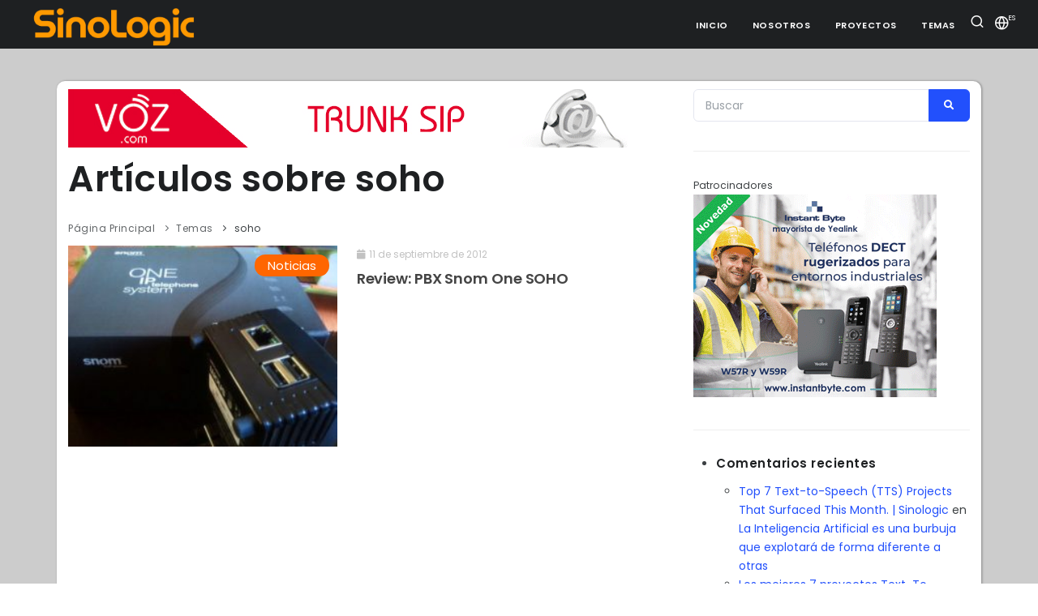

--- FILE ---
content_type: text/html; charset=UTF-8
request_url: https://www.sinologic.net/tag/soho
body_size: 10066
content:
<!DOCTYPE html>
<html lang="es" style="margin: 0px !important;">
<head>
        <meta charset="utf-8">
    <meta http-equiv="content-type" content="text/html; charset=utf-8" />
    <meta name="viewport" content="width=device-width, initial-scale=1" />
    <link rel="icon" type="image/png" href="/wp-content/themes/sinologic2/images/icon.png">
    <link rel="shortcut icon" href="/wp-content/themes/sinologic2/images/favicon.ico" />
    <meta http-equiv="X-UA-Compatible" content="IE=edge">
    <!-- Resume information -->
    <meta name="keywords" content="PBX, pyme, snom, snom one, soho" />
    <meta name="description" content="El blog más leído sobre VoIP en Español" />
    <meta name="author" content="Elio Rojano" />
    <meta property="og:image" content="https://www.sinologic.net/wp-content/uploads/2018/08/cropped-cropped-sinologic_img-1.png" />
    <!-- Stylesheets & Fonts -->
    <link href="/wp-content/themes/sinologic2/css/plugins.css" rel="stylesheet">
    <link href="/wp-content/themes/sinologic2/css/style.css" rel="stylesheet">

    <!-- BEGIN WP_HEAD(); -->
    <title>soho | Sinologic</title>
<meta name='robots' content='max-image-preview:large' />
<link rel="alternate" type="application/rss+xml" title="Sinologic &raquo; Feed" href="https://www.sinologic.net/feed" />
<link rel="alternate" type="application/rss+xml" title="Sinologic &raquo; Feed de los comentarios" href="https://www.sinologic.net/comments/feed" />
<link rel="alternate" type="application/rss+xml" title="Sinologic &raquo; Etiqueta soho del feed" href="https://www.sinologic.net/tag/soho/feed" />
<style id='wp-img-auto-sizes-contain-inline-css' type='text/css'>
img:is([sizes=auto i],[sizes^="auto," i]){contain-intrinsic-size:3000px 1500px}
/*# sourceURL=wp-img-auto-sizes-contain-inline-css */
</style>
<style id='wp-emoji-styles-inline-css' type='text/css'>

	img.wp-smiley, img.emoji {
		display: inline !important;
		border: none !important;
		box-shadow: none !important;
		height: 1em !important;
		width: 1em !important;
		margin: 0 0.07em !important;
		vertical-align: -0.1em !important;
		background: none !important;
		padding: 0 !important;
	}
/*# sourceURL=wp-emoji-styles-inline-css */
</style>
<style id='wp-block-library-inline-css' type='text/css'>
:root{--wp-block-synced-color:#7a00df;--wp-block-synced-color--rgb:122,0,223;--wp-bound-block-color:var(--wp-block-synced-color);--wp-editor-canvas-background:#ddd;--wp-admin-theme-color:#007cba;--wp-admin-theme-color--rgb:0,124,186;--wp-admin-theme-color-darker-10:#006ba1;--wp-admin-theme-color-darker-10--rgb:0,107,160.5;--wp-admin-theme-color-darker-20:#005a87;--wp-admin-theme-color-darker-20--rgb:0,90,135;--wp-admin-border-width-focus:2px}@media (min-resolution:192dpi){:root{--wp-admin-border-width-focus:1.5px}}.wp-element-button{cursor:pointer}:root .has-very-light-gray-background-color{background-color:#eee}:root .has-very-dark-gray-background-color{background-color:#313131}:root .has-very-light-gray-color{color:#eee}:root .has-very-dark-gray-color{color:#313131}:root .has-vivid-green-cyan-to-vivid-cyan-blue-gradient-background{background:linear-gradient(135deg,#00d084,#0693e3)}:root .has-purple-crush-gradient-background{background:linear-gradient(135deg,#34e2e4,#4721fb 50%,#ab1dfe)}:root .has-hazy-dawn-gradient-background{background:linear-gradient(135deg,#faaca8,#dad0ec)}:root .has-subdued-olive-gradient-background{background:linear-gradient(135deg,#fafae1,#67a671)}:root .has-atomic-cream-gradient-background{background:linear-gradient(135deg,#fdd79a,#004a59)}:root .has-nightshade-gradient-background{background:linear-gradient(135deg,#330968,#31cdcf)}:root .has-midnight-gradient-background{background:linear-gradient(135deg,#020381,#2874fc)}:root{--wp--preset--font-size--normal:16px;--wp--preset--font-size--huge:42px}.has-regular-font-size{font-size:1em}.has-larger-font-size{font-size:2.625em}.has-normal-font-size{font-size:var(--wp--preset--font-size--normal)}.has-huge-font-size{font-size:var(--wp--preset--font-size--huge)}.has-text-align-center{text-align:center}.has-text-align-left{text-align:left}.has-text-align-right{text-align:right}.has-fit-text{white-space:nowrap!important}#end-resizable-editor-section{display:none}.aligncenter{clear:both}.items-justified-left{justify-content:flex-start}.items-justified-center{justify-content:center}.items-justified-right{justify-content:flex-end}.items-justified-space-between{justify-content:space-between}.screen-reader-text{border:0;clip-path:inset(50%);height:1px;margin:-1px;overflow:hidden;padding:0;position:absolute;width:1px;word-wrap:normal!important}.screen-reader-text:focus{background-color:#ddd;clip-path:none;color:#444;display:block;font-size:1em;height:auto;left:5px;line-height:normal;padding:15px 23px 14px;text-decoration:none;top:5px;width:auto;z-index:100000}html :where(.has-border-color){border-style:solid}html :where([style*=border-top-color]){border-top-style:solid}html :where([style*=border-right-color]){border-right-style:solid}html :where([style*=border-bottom-color]){border-bottom-style:solid}html :where([style*=border-left-color]){border-left-style:solid}html :where([style*=border-width]){border-style:solid}html :where([style*=border-top-width]){border-top-style:solid}html :where([style*=border-right-width]){border-right-style:solid}html :where([style*=border-bottom-width]){border-bottom-style:solid}html :where([style*=border-left-width]){border-left-style:solid}html :where(img[class*=wp-image-]){height:auto;max-width:100%}:where(figure){margin:0 0 1em}html :where(.is-position-sticky){--wp-admin--admin-bar--position-offset:var(--wp-admin--admin-bar--height,0px)}@media screen and (max-width:600px){html :where(.is-position-sticky){--wp-admin--admin-bar--position-offset:0px}}

/*# sourceURL=wp-block-library-inline-css */
</style><style id='global-styles-inline-css' type='text/css'>
:root{--wp--preset--aspect-ratio--square: 1;--wp--preset--aspect-ratio--4-3: 4/3;--wp--preset--aspect-ratio--3-4: 3/4;--wp--preset--aspect-ratio--3-2: 3/2;--wp--preset--aspect-ratio--2-3: 2/3;--wp--preset--aspect-ratio--16-9: 16/9;--wp--preset--aspect-ratio--9-16: 9/16;--wp--preset--color--black: #000000;--wp--preset--color--cyan-bluish-gray: #abb8c3;--wp--preset--color--white: #ffffff;--wp--preset--color--pale-pink: #f78da7;--wp--preset--color--vivid-red: #cf2e2e;--wp--preset--color--luminous-vivid-orange: #ff6900;--wp--preset--color--luminous-vivid-amber: #fcb900;--wp--preset--color--light-green-cyan: #7bdcb5;--wp--preset--color--vivid-green-cyan: #00d084;--wp--preset--color--pale-cyan-blue: #8ed1fc;--wp--preset--color--vivid-cyan-blue: #0693e3;--wp--preset--color--vivid-purple: #9b51e0;--wp--preset--gradient--vivid-cyan-blue-to-vivid-purple: linear-gradient(135deg,rgb(6,147,227) 0%,rgb(155,81,224) 100%);--wp--preset--gradient--light-green-cyan-to-vivid-green-cyan: linear-gradient(135deg,rgb(122,220,180) 0%,rgb(0,208,130) 100%);--wp--preset--gradient--luminous-vivid-amber-to-luminous-vivid-orange: linear-gradient(135deg,rgb(252,185,0) 0%,rgb(255,105,0) 100%);--wp--preset--gradient--luminous-vivid-orange-to-vivid-red: linear-gradient(135deg,rgb(255,105,0) 0%,rgb(207,46,46) 100%);--wp--preset--gradient--very-light-gray-to-cyan-bluish-gray: linear-gradient(135deg,rgb(238,238,238) 0%,rgb(169,184,195) 100%);--wp--preset--gradient--cool-to-warm-spectrum: linear-gradient(135deg,rgb(74,234,220) 0%,rgb(151,120,209) 20%,rgb(207,42,186) 40%,rgb(238,44,130) 60%,rgb(251,105,98) 80%,rgb(254,248,76) 100%);--wp--preset--gradient--blush-light-purple: linear-gradient(135deg,rgb(255,206,236) 0%,rgb(152,150,240) 100%);--wp--preset--gradient--blush-bordeaux: linear-gradient(135deg,rgb(254,205,165) 0%,rgb(254,45,45) 50%,rgb(107,0,62) 100%);--wp--preset--gradient--luminous-dusk: linear-gradient(135deg,rgb(255,203,112) 0%,rgb(199,81,192) 50%,rgb(65,88,208) 100%);--wp--preset--gradient--pale-ocean: linear-gradient(135deg,rgb(255,245,203) 0%,rgb(182,227,212) 50%,rgb(51,167,181) 100%);--wp--preset--gradient--electric-grass: linear-gradient(135deg,rgb(202,248,128) 0%,rgb(113,206,126) 100%);--wp--preset--gradient--midnight: linear-gradient(135deg,rgb(2,3,129) 0%,rgb(40,116,252) 100%);--wp--preset--font-size--small: 13px;--wp--preset--font-size--medium: 20px;--wp--preset--font-size--large: 36px;--wp--preset--font-size--x-large: 42px;--wp--preset--spacing--20: 0.44rem;--wp--preset--spacing--30: 0.67rem;--wp--preset--spacing--40: 1rem;--wp--preset--spacing--50: 1.5rem;--wp--preset--spacing--60: 2.25rem;--wp--preset--spacing--70: 3.38rem;--wp--preset--spacing--80: 5.06rem;--wp--preset--shadow--natural: 6px 6px 9px rgba(0, 0, 0, 0.2);--wp--preset--shadow--deep: 12px 12px 50px rgba(0, 0, 0, 0.4);--wp--preset--shadow--sharp: 6px 6px 0px rgba(0, 0, 0, 0.2);--wp--preset--shadow--outlined: 6px 6px 0px -3px rgb(255, 255, 255), 6px 6px rgb(0, 0, 0);--wp--preset--shadow--crisp: 6px 6px 0px rgb(0, 0, 0);}:where(.is-layout-flex){gap: 0.5em;}:where(.is-layout-grid){gap: 0.5em;}body .is-layout-flex{display: flex;}.is-layout-flex{flex-wrap: wrap;align-items: center;}.is-layout-flex > :is(*, div){margin: 0;}body .is-layout-grid{display: grid;}.is-layout-grid > :is(*, div){margin: 0;}:where(.wp-block-columns.is-layout-flex){gap: 2em;}:where(.wp-block-columns.is-layout-grid){gap: 2em;}:where(.wp-block-post-template.is-layout-flex){gap: 1.25em;}:where(.wp-block-post-template.is-layout-grid){gap: 1.25em;}.has-black-color{color: var(--wp--preset--color--black) !important;}.has-cyan-bluish-gray-color{color: var(--wp--preset--color--cyan-bluish-gray) !important;}.has-white-color{color: var(--wp--preset--color--white) !important;}.has-pale-pink-color{color: var(--wp--preset--color--pale-pink) !important;}.has-vivid-red-color{color: var(--wp--preset--color--vivid-red) !important;}.has-luminous-vivid-orange-color{color: var(--wp--preset--color--luminous-vivid-orange) !important;}.has-luminous-vivid-amber-color{color: var(--wp--preset--color--luminous-vivid-amber) !important;}.has-light-green-cyan-color{color: var(--wp--preset--color--light-green-cyan) !important;}.has-vivid-green-cyan-color{color: var(--wp--preset--color--vivid-green-cyan) !important;}.has-pale-cyan-blue-color{color: var(--wp--preset--color--pale-cyan-blue) !important;}.has-vivid-cyan-blue-color{color: var(--wp--preset--color--vivid-cyan-blue) !important;}.has-vivid-purple-color{color: var(--wp--preset--color--vivid-purple) !important;}.has-black-background-color{background-color: var(--wp--preset--color--black) !important;}.has-cyan-bluish-gray-background-color{background-color: var(--wp--preset--color--cyan-bluish-gray) !important;}.has-white-background-color{background-color: var(--wp--preset--color--white) !important;}.has-pale-pink-background-color{background-color: var(--wp--preset--color--pale-pink) !important;}.has-vivid-red-background-color{background-color: var(--wp--preset--color--vivid-red) !important;}.has-luminous-vivid-orange-background-color{background-color: var(--wp--preset--color--luminous-vivid-orange) !important;}.has-luminous-vivid-amber-background-color{background-color: var(--wp--preset--color--luminous-vivid-amber) !important;}.has-light-green-cyan-background-color{background-color: var(--wp--preset--color--light-green-cyan) !important;}.has-vivid-green-cyan-background-color{background-color: var(--wp--preset--color--vivid-green-cyan) !important;}.has-pale-cyan-blue-background-color{background-color: var(--wp--preset--color--pale-cyan-blue) !important;}.has-vivid-cyan-blue-background-color{background-color: var(--wp--preset--color--vivid-cyan-blue) !important;}.has-vivid-purple-background-color{background-color: var(--wp--preset--color--vivid-purple) !important;}.has-black-border-color{border-color: var(--wp--preset--color--black) !important;}.has-cyan-bluish-gray-border-color{border-color: var(--wp--preset--color--cyan-bluish-gray) !important;}.has-white-border-color{border-color: var(--wp--preset--color--white) !important;}.has-pale-pink-border-color{border-color: var(--wp--preset--color--pale-pink) !important;}.has-vivid-red-border-color{border-color: var(--wp--preset--color--vivid-red) !important;}.has-luminous-vivid-orange-border-color{border-color: var(--wp--preset--color--luminous-vivid-orange) !important;}.has-luminous-vivid-amber-border-color{border-color: var(--wp--preset--color--luminous-vivid-amber) !important;}.has-light-green-cyan-border-color{border-color: var(--wp--preset--color--light-green-cyan) !important;}.has-vivid-green-cyan-border-color{border-color: var(--wp--preset--color--vivid-green-cyan) !important;}.has-pale-cyan-blue-border-color{border-color: var(--wp--preset--color--pale-cyan-blue) !important;}.has-vivid-cyan-blue-border-color{border-color: var(--wp--preset--color--vivid-cyan-blue) !important;}.has-vivid-purple-border-color{border-color: var(--wp--preset--color--vivid-purple) !important;}.has-vivid-cyan-blue-to-vivid-purple-gradient-background{background: var(--wp--preset--gradient--vivid-cyan-blue-to-vivid-purple) !important;}.has-light-green-cyan-to-vivid-green-cyan-gradient-background{background: var(--wp--preset--gradient--light-green-cyan-to-vivid-green-cyan) !important;}.has-luminous-vivid-amber-to-luminous-vivid-orange-gradient-background{background: var(--wp--preset--gradient--luminous-vivid-amber-to-luminous-vivid-orange) !important;}.has-luminous-vivid-orange-to-vivid-red-gradient-background{background: var(--wp--preset--gradient--luminous-vivid-orange-to-vivid-red) !important;}.has-very-light-gray-to-cyan-bluish-gray-gradient-background{background: var(--wp--preset--gradient--very-light-gray-to-cyan-bluish-gray) !important;}.has-cool-to-warm-spectrum-gradient-background{background: var(--wp--preset--gradient--cool-to-warm-spectrum) !important;}.has-blush-light-purple-gradient-background{background: var(--wp--preset--gradient--blush-light-purple) !important;}.has-blush-bordeaux-gradient-background{background: var(--wp--preset--gradient--blush-bordeaux) !important;}.has-luminous-dusk-gradient-background{background: var(--wp--preset--gradient--luminous-dusk) !important;}.has-pale-ocean-gradient-background{background: var(--wp--preset--gradient--pale-ocean) !important;}.has-electric-grass-gradient-background{background: var(--wp--preset--gradient--electric-grass) !important;}.has-midnight-gradient-background{background: var(--wp--preset--gradient--midnight) !important;}.has-small-font-size{font-size: var(--wp--preset--font-size--small) !important;}.has-medium-font-size{font-size: var(--wp--preset--font-size--medium) !important;}.has-large-font-size{font-size: var(--wp--preset--font-size--large) !important;}.has-x-large-font-size{font-size: var(--wp--preset--font-size--x-large) !important;}
/*# sourceURL=global-styles-inline-css */
</style>

<style id='classic-theme-styles-inline-css' type='text/css'>
/*! This file is auto-generated */
.wp-block-button__link{color:#fff;background-color:#32373c;border-radius:9999px;box-shadow:none;text-decoration:none;padding:calc(.667em + 2px) calc(1.333em + 2px);font-size:1.125em}.wp-block-file__button{background:#32373c;color:#fff;text-decoration:none}
/*# sourceURL=/wp-includes/css/classic-themes.min.css */
</style>
<link rel='stylesheet' id='article-forum-css-css' href='https://www.sinologic.net/wp-content/plugins/article-forum-comments/assets/css/forum.css?ver=6.9' type='text/css' media='all' />
<script type="text/javascript" src="https://www.sinologic.net/wp-includes/js/jquery/jquery.min.js?ver=3.7.1" id="jquery-core-js"></script>
<script type="text/javascript" src="https://www.sinologic.net/wp-includes/js/jquery/jquery-migrate.min.js?ver=3.4.1" id="jquery-migrate-js"></script>
<link rel="https://api.w.org/" href="https://www.sinologic.net/wp-json/" /><link rel="alternate" title="JSON" type="application/json" href="https://www.sinologic.net/wp-json/wp/v2/tags/1268" /><link rel="EditURI" type="application/rsd+xml" title="RSD" href="https://www.sinologic.net/xmlrpc.php?rsd" />
<!-- Markup (JSON-LD) structured in schema.org ver.4.8.1 START -->
<!-- Markup (JSON-LD) structured in schema.org END -->
<style type="text/css">.recentcomments a{display:inline !important;padding:0 !important;margin:0 !important;}</style><!-- No hay ninguna versión amphtml disponible para esta URL. --><link rel="icon" href="https://www.sinologic.net/wp-content/uploads/2018/08/cropped-cropped-sinologic_img-1-80x80.png" sizes="32x32" />
<link rel="icon" href="https://www.sinologic.net/wp-content/uploads/2018/08/cropped-cropped-sinologic_img-1-200x200.png" sizes="192x192" />
<link rel="apple-touch-icon" href="https://www.sinologic.net/wp-content/uploads/2018/08/cropped-cropped-sinologic_img-1-200x200.png" />
<meta name="msapplication-TileImage" content="https://www.sinologic.net/wp-content/uploads/2018/08/cropped-cropped-sinologic_img-1-480x480.png" />
<!-- ## NXS/OG ## --><!-- ## NXSOGTAGS ## --><!-- ## NXS/OG ## -->
    <!-- Google tag (gtag.js) -->
<script async src="https://www.googletagmanager.com/gtag/js?id=G-0Z0EYW8K7Q"></script>
<script>
  window.dataLayer = window.dataLayer || [];
  function gtag(){dataLayer.push(arguments);}
  gtag('js', new Date());

  gtag('config', 'G-0Z0EYW8K7Q');
</script>    <!-- END WP_HEAD(); -->
    <meta name="twitter:card" content="photo" />
    <meta name="twitter:site" content="Sinologic" />
    <meta name="twitter:title" content="Sinologic" />
    <meta name="twitter:description" content="El blog más leído sobre VoIP en Español" />
    <meta name="twitter:image" content="https://www.sinologic.net/wp-content/uploads/2018/08/cropped-cropped-sinologic_img-1.png" />
    <meta name="twitter:url" content="https://www.sinologic.net/" />
    <meta name="twitter:widgets:theme" content="light" />
    <meta name="twitter:widgets:link-color" content="#007acc" />
    <meta name="twitter:widgets:border-color" content="#fff" />

    <meta property='og:title' content="Sinologic"/>
    <meta property='og:image' content="https://www.sinologic.net/wp-content/uploads/2018/08/cropped-cropped-sinologic_img-1.png"/>
    <meta property='og:description' content="El blog más leído sobre VoIP en Español"/>
    <meta property='og:url' content="https://www.sinologic.net/" />
    <link rel="canonical" href="https://www.sinologic.net/" />
    <script src="https://ajax.googleapis.com/ajax/libs/jquery/1.7.1/jquery.min.js" type="text/javascript"></script>
    <script async src="https://pagead2.googlesyndication.com/pagead/js/adsbygoogle.js?client=ca-pub-8667964057683345" crossorigin="anonymous"></script>
    
    <script type="application/ld+json">
        {
            "@context": "https://www.schema.org/",
            "@type": "WebSite",
            "name": "Sinologic",
            "url": "https://www.sinologic.net/"
        }
    </script>
    <script type="application/ld+json">
        {
            "@context": "https://www.schema.org/",
            "@type": "Organization",
            "name": "Sinologic",
            "url": "https://www.sinologic.net/",
            "logo": "",
            "image": "https://www.sinologic.net/wp-content/uploads/2018/08/cropped-cropped-sinologic_img-1.png",
            "description": "El blog más leído sobre VoIP en Español"
        }
    </script>
</head>
<body>
    <!-- Header -->
    <header id="header" data-fullwidth="true" class="header-mini dark">    
        <div class="header-inner">
            <div class="container">
                <!--Logo-->
                <div id="logo">
                    <a href="/" data-wpel-link="internal">
                        <img src="/wp-content/themes/sinologic2/images/SinoLogic_logo.png" class="logo-default" alt="Logo Sinologic">
                        <img src="/wp-content/themes/sinologic2/images/SinoLogic_logo.png" class="logo-dark" alt="Logo Sinologic">
                        <img src="/wp-content/themes/sinologic2/images/SinoLogic_logo.png" class="logo-sticky" alt="Logo Sinologic">
                        <img src="/wp-content/themes/sinologic2/images/icon.png" class="logo-responsive" alt="Logo Sinologic">
                    </a>
                </div>
                <!--End: Logo-->
                <!-- Search -->
                <div id="search"><a href="#" id="btn-search-close" class="btn-search-close" aria-label="Close search form"><i class="icon-x"></i></a>
                    <form class="search-form" action="/" method="get">
                        <input class="form-control" name="s" type="text" placeholder="Buscar..." />
                        <span class="text-muted">Escriba lo que busca y pulse ENTER o ESC para cerrar</span>
                    </form>
                </div>
                <!-- end: search -->
                <!--Header Extras-->
                <div class="header-extras">
                    <ul>
                        <li>
                            <a id="btn-search" href="#"> <i class="icon-search"></i></a>
                        </li>
                        <li>
                            <div class="p-dropdown">
                                <a href="#"><i class="icon-globe"></i><span>ES</span></a>
                                <ul class="p-dropdown-content">
                                    <li><a href="/es" data-wpel-link="internal">Spanish</a></li>
                                    <li><a href="/en/" data-wpel-link="internal">English</a></li>
                                </ul>
                            </div>
                        </li>
                    </ul>
                </div>
                <!--end: Header Extras-->
                <!--Navigation Resposnive Trigger-->
                <div id="mainMenu-trigger">
                    <a class="lines-button x" href="#"><span class="lines"></span></a>
                </div>
                <!--end: Navigation Resposnive Trigger-->
                <!--Navigation-->
                <div id="mainMenu">
                    <div class="container">
    <nav>
        <ul>
            <li><a href="/" data-wpel-link="internal">Inicio</a></li>
            <li class="dropdown"><a href="#">Nosotros</a>
                <ul class="dropdown-menu">
                    <li><a href="/quienes-somos" data-wpel-link="internal">Qué es Sinologic</a></li>
                    <li><a href="#">Filosofía</a></li>
                    <li><a href="#">Colaboradores</a></li>
                    <li><a href="#">Patrocinadores</a></li>
                    <li><a href="/contactar" data-wpel-link="internal">Contactar</a></li>
                </ul>
            </li>
            <li class="dropdown"><a href="#">Proyectos</a>
                <ul class="dropdown-menu">
                    <li><a href="/2014-03/lista-todos-operadores-voip-espana.html" data-wpel-link="internal">Operadores VoIP de España</a></li>
                    <li><a href="/proyectos/voces" data-wpel-link="internal">Locuciones de Asterisk</a></li>
                    <li><a href="/proyectos/genpass" data-wpel-link="internal">Generador de Contraseñas</a></li>
                </ul>
            </li>       
            <li class="dropdown"><a href="#">Temas</a>
                <ul class="dropdown-menu">
                	<li class="cat-item cat-item-121"><a href="https://www.sinologic.net/category/eventos" data-wpel-link="internal">Eventos</a>
</li>
	<li class="cat-item cat-item-3343"><a href="https://www.sinologic.net/category/inteligencia-artificial" data-wpel-link="internal">Inteligencia Artificial</a>
</li>
	<li class="cat-item cat-item-1655"><a href="https://www.sinologic.net/category/networking" data-wpel-link="internal">Networking</a>
</li>
	<li class="cat-item cat-item-1650"><a href="https://www.sinologic.net/category/operadores" data-wpel-link="internal">Operadores</a>
</li>
	<li class="cat-item cat-item-6"><a href="https://www.sinologic.net/category/opinion" data-wpel-link="internal">Opinión</a>
</li>
	<li class="cat-item cat-item-1332"><a href="https://www.sinologic.net/category/productos" data-wpel-link="internal">Productos</a>
</li>
	<li class="cat-item cat-item-1428"><a href="https://www.sinologic.net/category/reviews" data-wpel-link="internal">Reviews</a>
</li>
	<li class="cat-item cat-item-13"><a href="https://www.sinologic.net/category/seguridad" data-wpel-link="internal">Seguridad</a>
</li>
	<li class="cat-item cat-item-1683"><a href="https://www.sinologic.net/category/sin-categoria-es" data-wpel-link="internal">Sin categoría</a>
</li>
	<li class="cat-item cat-item-1"><a href="https://www.sinologic.net/category/sinologic" data-wpel-link="internal">Sinologic</a>
</li>
	<li class="cat-item cat-item-1649"><a href="https://www.sinologic.net/category/telefonia" data-wpel-link="internal">Telefonía</a>
</li>
	<li class="cat-item cat-item-17"><a href="https://www.sinologic.net/category/tutoriales" data-wpel-link="internal">Tutoriales</a>
</li>
	<li class="cat-item cat-item-5"><a href="https://www.sinologic.net/category/versiones" data-wpel-link="internal">Versiones</a>
</li>
 
                </ul>
            </li>
                                    


        </ul>
    </nav>
</div>
                </div>
                <!--end: Navigation-->
            </div>
        </div>
    </header>
    <!-- end: Header -->
    <!-- Start cookieyes banner --> <script id="cookieyes" type="text/javascript" src="https://cdn-cookieyes.com/client_data/56c3823193ad7920ae3cd03e/script.js"></script> <!-- End cookieyes banner -->
    
<!-- Page title -->

<!-- end: Page title -->

<!-- Content -->
<section id="page-content" class="sidebar-right">
    <div class="container" id="main-content">
        <div class="row">
            <!-- post content -->
            <div class="content col-lg-8">
                <!-- Page title -->
                <a rel="sponsored nofollow external noopener noreferrer" href="https://voz.com" data-wpel-link="external" target="_blank"><img src="/wp-content/themes/Sinologic/img/empresas/vozcom.gif" class="img-fluid patrocinador" alt="VOZ logo"></a>
                <div class="page-title">
                    <h1>Artículos sobre soho</h1>
                    <div class="cat-description"></div>
                    <div class="breadcrumb float-left">
                        <ul>
                            <li><a href="/" data-wpel-link="internal">Página Principal</a></li>
                            <li><a href="/" data-wpel-link="internal">Temas</a></li>
                            <li class="active"><a href="https://www.sinologic.net/2012-09/review-pbx-snom-one-soho.html" data-wpel-link="internal">soho</a></li>
                        </ul>
                    </div>
                </div>
                
                <!-- end: Page title -->
                <!-- Blog -->
                <div id="blog" class="grid-layout post-2-columns m-b-30 post-thumbnails" data-item="post-item">
                                            <!-- Post item-->
                        <div class="post-item">
                            <div class="post-item-wrap">
                            <div class="post-image">
                                                                    <a href="https://www.sinologic.net/2012-09/review-pbx-snom-one-soho.html" data-wpel-link="internal"><img class="img-fluid" src="https://www.sinologic.net/wp-content/uploads/2012/09/IMG_20120311_125028-533x400-1-267x200.jpg" alt="Review: PBX Snom One SOHO"></a>
                                
                                <span class="post-meta-category"><a href="https://www.sinologic.net/en/category/noticias" data-wpel-link="internal">Noticias</a></span>                            </div>
                                <div class="post-item-description">
                                <span class="post-meta-date"><i class="fa fa-calendar"></i>11 de septiembre de 2012</span>
                                <h2><a href="https://www.sinologic.net/2012-09/review-pbx-snom-one-soho.html" data-wpel-link="internal">Review: PBX Snom One SOHO</a></h2>
                                                                <!-- <a href="https://www.sinologic.net/2012-09/review-pbx-snom-one-soho.html" class="item-link" data-wpel-link="internal">Leer más <i class="icon-chevron-right"></i></a> -->
                            </div>
                            </div>
                        </div>
                        <!-- end: Post item-->

                    
                                                    
                </div>
                        <!-- end: Blog -->
                        <!-- Pagination -->
                                <!-- /1276589/sinologic.net -->
                <div id='div-gpt-ad-1610118998566-0' class="img-fluid patrocinador">
                    <script>
                        googletag.cmd.push(function() { googletag.display('div-gpt-ad-1610118998566-0'); });
                    </script>
                </div>
                        <!-- end: Pagination -->
            </div>
            <!-- end: post content -->

            <!-- Sidebar-->
            <div class="sidebar sticky-sidebar col-lg-4">
                <div class="widget  widget-newsletter">
    <form id="widget-search-form-sidebar" action="/" method="get">
        <div class="input-group">
            <input type="text" aria-required="true" name="s" class="form-control widget-search-form" placeholder="Buscar">
            <button class="btn btn-primary" type="submit"><i class="fa fa-search"></i></button>
        </div>
    </form>
</div>
<div class="widget justify-content-start" >
    <small>Patrocinadores</small>

            <a rel="sponsored nofollow external noopener noreferrer" href="https://www.instantbyte.com/yealink-m-251.html" data-wpel-link="external" target="_blank">
        <img src="/wp-content/themes/Sinologic/img/empresas/IB-yealink.gif" class="img-fluid patrocinador" width="300" height="250" alt="InstantByte Logo" />
    </a>
        <!--
    <a rel="sponsored nofollow external noopener noreferrer" href="https://www.snom.com/en/" data-wpel-link="external" target="_blank">
        <img src="/wp-content/themes/Sinologic/img/empresas/snom.gif" class="img-fluid patrocinador" width="300" height="250" alt="Snom Logo" />
    </a>
    <a rel="sponsored nofollow external noopener noreferrer" href="https://sns.europesip.com/" data-wpel-link="external" target="_blank">
        <img src="/wp-content/themes/Sinologic/img/empresas/europesip.gif" class="img-fluid patrocinador" width="300" height="250" alt="EuropeSIP logo">
    </a>
    <a rel="sponsored nofollow external noopener noreferrer" href="https://shop.tecsens.com/" data-wpel-link="external" target="_blank">
        <img src="/wp-content/themes/Sinologic/img/empresas/tecsens.gif"  class="img-fluid patrocinador" width="300" height="250" alt="Tecsens Banner">
    </a>
    -->


</div>

<aside id="sidebar" role="complementary">
<div id="primary" class="widget-area">
<ul class="xoxo">
<li id="recent-comments-2" class="widget-container widget_recent_comments"><h3 class="widget-title">Comentarios recientes</h3><nav aria-label="Comentarios recientes"><ul id="recentcomments"><li class="recentcomments"><span class="comment-author-link"><a href="https://www.sinologic.net/en/2026-01/top-7-text-to-speech-tts-projects-that-surfaced-this-month.html" class="url" rel="ugc" data-wpel-link="internal">Top 7 Text-to-Speech (TTS) Projects That Surfaced This Month. | Sinologic</a></span> en <a href="https://www.sinologic.net/2024-09/ia-burbuja.html/comment-page-1#comment-10719" data-wpel-link="internal">La Inteligencia Artificial es una burbuja que explotará de forma diferente a otras</a></li><li class="recentcomments"><span class="comment-author-link"><a href="https://www.sinologic.net/2026-01/los-mejores-7-proyectos-text-to-speech-tts-que-han-aparecido-este-mes.html" class="url" rel="ugc" data-wpel-link="internal">Los mejores 7 proyectos Text-To-Speech TTS que han aparecido este mes. | Sinologic</a></span> en <a href="https://www.sinologic.net/2024-09/ia-burbuja.html/comment-page-1#comment-10718" data-wpel-link="internal">La Inteligencia Artificial es una burbuja que explotará de forma diferente a otras</a></li><li class="recentcomments"><span class="comment-author-link">Ern</span> en <a href="https://www.sinologic.net/2025-02/como-poner-rapidamente-una-marca-de-agua-a-tu-dni-o-documento-de-identificacion.html/comment-page-1#comment-10602" data-wpel-link="internal">Cómo poner rápidamente una marca de agua a tu DNI o documento de identificación</a></li><li class="recentcomments"><span class="comment-author-link">Narcís Nadal</span> en <a href="https://www.sinologic.net/2025-02/como-poner-rapidamente-una-marca-de-agua-a-tu-dni-o-documento-de-identificacion.html/comment-page-1#comment-10566" data-wpel-link="internal">Cómo poner rápidamente una marca de agua a tu DNI o documento de identificación</a></li><li class="recentcomments"><span class="comment-author-link">Carlos</span> en <a href="https://www.sinologic.net/2023-12/kamailio-y-opensips-unen-sus-fuerzas-en-un-nuevo-proyecto-comun-freesip.html/comment-page-1#comment-10564" data-wpel-link="internal">Kamailio y OpenSIPs unen sus fuerzas en un nuevo proyecto común: FreeSIP</a></li></ul></nav></li></ul>
</div>
</aside>

            </div>
            <!-- end: Sidebar-->
        </div>
    </div>
</section>



            <!-- ================================== -->
    </div>
</section>

  <!-- Footer -->
  <footer id="footer">
    <div class="footer-content">
      <div class="container">
          <div class="row">
              <div class="col-lg-3">
                  <div class="widget">
                      <div class="widget-title">Sinologic.net</div>
                      <p class="mb-0">La web sobre VoIP, Comunicaciones Unificadas y Software libre</p>
                      <p class="mt-0">All rights reserved. Copyright © 2006-2026. Sinologic.</p>
                  </div>
              </div>
              <div class="col-lg-9">
                  <div class="row">
                      <div class="col-lg-4">
                          <div class="widget">
                              <div class="widget-title">Nosotros</div>
                              <ul class="list">
                                  <li><a href="/quienes-somos" data-wpel-link="internal">Qué es Sinologic</a></li>
                                  <li><a href="/filosofia" data-wpel-link="internal">Filosofía</a></li>
                                  <li><a href="/colaboradores" data-wpel-link="internal">Colaboradores</a></li>
                                  <li><a href="/patrocinadores" data-wpel-link="internal">Patrocinadores</a></li>
                                  <li><a href="/contactar" data-wpel-link="internal">Contactar</a></li>
                                  
                              </ul>
                          </div>
                      </div>
                      <div class="col-lg-3">
                          <div class="widget">
                              <div class="widget-title">Temas</div>
                              <ul class="list">
                              	<a href="https://www.sinologic.net/category/eventos" data-wpel-link="internal">Eventos</a><br />
	<a href="https://www.sinologic.net/category/inteligencia-artificial" data-wpel-link="internal">Inteligencia Artificial</a><br />
	<a href="https://www.sinologic.net/category/networking" data-wpel-link="internal">Networking</a><br />
	<a href="https://www.sinologic.net/category/operadores" data-wpel-link="internal">Operadores</a><br />
	<a href="https://www.sinologic.net/category/opinion" data-wpel-link="internal">Opinión</a><br />
	<a href="https://www.sinologic.net/category/productos" data-wpel-link="internal">Productos</a><br />
	<a href="https://www.sinologic.net/category/reviews" data-wpel-link="internal">Reviews</a><br />
	<a href="https://www.sinologic.net/category/seguridad" data-wpel-link="internal">Seguridad</a><br />
	<a href="https://www.sinologic.net/category/sin-categoria-es" data-wpel-link="internal">Sin categoría</a><br />
	<a href="https://www.sinologic.net/category/sinologic" data-wpel-link="internal">Sinologic</a><br />
	<a href="https://www.sinologic.net/category/telefonia" data-wpel-link="internal">Telefonía</a><br />
	<a href="https://www.sinologic.net/category/tutoriales" data-wpel-link="internal">Tutoriales</a><br />
	<a href="https://www.sinologic.net/category/versiones" data-wpel-link="internal">Versiones</a><br />
 
                              </ul>
                          </div>
                      </div>
                      <div class="col-lg-5">
                          <div class="widget">
                              <div class="widget-title">Proyectos</div>
                              <ul class="list">
                                  <li><a href="/proyectos/genpass" data-wpel-link="internal">Generador de Contraseñas</a></li>
                                  <li><a href="/proyectos/voces/" data-wpel-link="internal">Repositorio de Locuciones de Asterisk</a></li>
                              </ul>
                          </div>
                      </div>
                  </div>
              </div>
          </div>
      </div>
    </div>
    <div class="copyright-content">
        <div class="container">
            <div class="copyright-text text-center">&copy; 2026 Sinologic.net - All Rights Reserved - <a href="/aviso-legal" data-wpel-link="internal">Aviso Legal</a> - <a href="/privacidad" data-wpel-link="internal">Privacidad</a> </div>
        </div>
    </div>
  </footer>
  <!-- end: Footer -->
</div>
<!-- end: Body Inner -->
<script type="speculationrules">
{"prefetch":[{"source":"document","where":{"and":[{"href_matches":"/*"},{"not":{"href_matches":["/wp-*.php","/wp-admin/*","/wp-content/uploads/*","/wp-content/*","/wp-content/plugins/*","/wp-content/themes/sinologic2/*","/*\\?(.+)"]}},{"not":{"selector_matches":"a[rel~=\"nofollow\"]"}},{"not":{"selector_matches":".no-prefetch, .no-prefetch a"}}]},"eagerness":"conservative"}]}
</script>
<script>
jQuery(document).ready(function($) {
    $(".before").on("focus", function() {
        $(".last").focus();
    });

    $(".after").on("focus", function() {
        $(".first").focus();
    });

    $(".menu-toggle").on("keypress click", function(e) {
        if (e.which == 13 || e.type === "click") {
            e.preventDefault();
            $("#menu").toggleClass("toggled");
            $(".looper").toggle();
        }
    });

    $(document).keyup(function(e) {
        if (e.keyCode == 27) {
            if ($("#menu").hasClass("toggled")) {
                $("#menu").toggleClass("toggled");
            }
        }
    });

    $("img.no-logo").each(function() {
        var alt = $(this).attr("alt");
        $(this).replaceWith(alt);
    });
});
</script>
<script type="text/javascript" id="article-forum-js-js-extra">
/* <![CDATA[ */
var AFC_Ajax = {"ajax_url":"https://www.sinologic.net/wp-admin/admin-ajax.php","nonce":"556b0cac80"};
//# sourceURL=article-forum-js-js-extra
/* ]]> */
</script>
<script type="text/javascript" src="https://www.sinologic.net/wp-content/plugins/article-forum-comments/assets/js/forum.js" id="article-forum-js-js"></script>
<script type="text/javascript" id="pll_cookie_script-js-after">
/* <![CDATA[ */
(function() {
				var expirationDate = new Date();
				expirationDate.setTime( expirationDate.getTime() + 31536000 * 1000 );
				document.cookie = "pll_language=es; expires=" + expirationDate.toUTCString() + "; path=/; secure; SameSite=Lax";
			}());

//# sourceURL=pll_cookie_script-js-after
/* ]]> */
</script>
<script id="wp-emoji-settings" type="application/json">
{"baseUrl":"https://s.w.org/images/core/emoji/17.0.2/72x72/","ext":".png","svgUrl":"https://s.w.org/images/core/emoji/17.0.2/svg/","svgExt":".svg","source":{"concatemoji":"https://www.sinologic.net/wp-includes/js/wp-emoji-release.min.js?ver=6.9"}}
</script>
<script type="module">
/* <![CDATA[ */
/*! This file is auto-generated */
const a=JSON.parse(document.getElementById("wp-emoji-settings").textContent),o=(window._wpemojiSettings=a,"wpEmojiSettingsSupports"),s=["flag","emoji"];function i(e){try{var t={supportTests:e,timestamp:(new Date).valueOf()};sessionStorage.setItem(o,JSON.stringify(t))}catch(e){}}function c(e,t,n){e.clearRect(0,0,e.canvas.width,e.canvas.height),e.fillText(t,0,0);t=new Uint32Array(e.getImageData(0,0,e.canvas.width,e.canvas.height).data);e.clearRect(0,0,e.canvas.width,e.canvas.height),e.fillText(n,0,0);const a=new Uint32Array(e.getImageData(0,0,e.canvas.width,e.canvas.height).data);return t.every((e,t)=>e===a[t])}function p(e,t){e.clearRect(0,0,e.canvas.width,e.canvas.height),e.fillText(t,0,0);var n=e.getImageData(16,16,1,1);for(let e=0;e<n.data.length;e++)if(0!==n.data[e])return!1;return!0}function u(e,t,n,a){switch(t){case"flag":return n(e,"\ud83c\udff3\ufe0f\u200d\u26a7\ufe0f","\ud83c\udff3\ufe0f\u200b\u26a7\ufe0f")?!1:!n(e,"\ud83c\udde8\ud83c\uddf6","\ud83c\udde8\u200b\ud83c\uddf6")&&!n(e,"\ud83c\udff4\udb40\udc67\udb40\udc62\udb40\udc65\udb40\udc6e\udb40\udc67\udb40\udc7f","\ud83c\udff4\u200b\udb40\udc67\u200b\udb40\udc62\u200b\udb40\udc65\u200b\udb40\udc6e\u200b\udb40\udc67\u200b\udb40\udc7f");case"emoji":return!a(e,"\ud83e\u1fac8")}return!1}function f(e,t,n,a){let r;const o=(r="undefined"!=typeof WorkerGlobalScope&&self instanceof WorkerGlobalScope?new OffscreenCanvas(300,150):document.createElement("canvas")).getContext("2d",{willReadFrequently:!0}),s=(o.textBaseline="top",o.font="600 32px Arial",{});return e.forEach(e=>{s[e]=t(o,e,n,a)}),s}function r(e){var t=document.createElement("script");t.src=e,t.defer=!0,document.head.appendChild(t)}a.supports={everything:!0,everythingExceptFlag:!0},new Promise(t=>{let n=function(){try{var e=JSON.parse(sessionStorage.getItem(o));if("object"==typeof e&&"number"==typeof e.timestamp&&(new Date).valueOf()<e.timestamp+604800&&"object"==typeof e.supportTests)return e.supportTests}catch(e){}return null}();if(!n){if("undefined"!=typeof Worker&&"undefined"!=typeof OffscreenCanvas&&"undefined"!=typeof URL&&URL.createObjectURL&&"undefined"!=typeof Blob)try{var e="postMessage("+f.toString()+"("+[JSON.stringify(s),u.toString(),c.toString(),p.toString()].join(",")+"));",a=new Blob([e],{type:"text/javascript"});const r=new Worker(URL.createObjectURL(a),{name:"wpTestEmojiSupports"});return void(r.onmessage=e=>{i(n=e.data),r.terminate(),t(n)})}catch(e){}i(n=f(s,u,c,p))}t(n)}).then(e=>{for(const n in e)a.supports[n]=e[n],a.supports.everything=a.supports.everything&&a.supports[n],"flag"!==n&&(a.supports.everythingExceptFlag=a.supports.everythingExceptFlag&&a.supports[n]);var t;a.supports.everythingExceptFlag=a.supports.everythingExceptFlag&&!a.supports.flag,a.supports.everything||((t=a.source||{}).concatemoji?r(t.concatemoji):t.wpemoji&&t.twemoji&&(r(t.twemoji),r(t.wpemoji)))});
//# sourceURL=https://www.sinologic.net/wp-includes/js/wp-emoji-loader.min.js
/* ]]> */
</script>
<!-- Scroll top -->
    <a id="scrollTop" href="#"><i class="icon-chevron-up"></i><i class="icon-chevron-up"></i></a>
    <!--Plugins-->
    <script src="/wp-content/themes/sinologic2/js/jquery.js"></script>
    <script src="/wp-content/themes/sinologic2/js/plugins.js"></script>
    <!--Template functions-->
    <script src="/wp-content/themes/sinologic2/js/functions.js"></script>
</body>
</html><!--
Performance optimized by Redis Object Cache. Learn more: https://wprediscache.com

Recuperados 1535 objetos (338 KB) de Redis usando PhpRedis (v5.3.2).
-->


--- FILE ---
content_type: text/html; charset=utf-8
request_url: https://www.google.com/recaptcha/api2/aframe
body_size: 257
content:
<!DOCTYPE HTML><html><head><meta http-equiv="content-type" content="text/html; charset=UTF-8"></head><body><script nonce="wvumqAgIFvctb1SPdOaOGA">/** Anti-fraud and anti-abuse applications only. See google.com/recaptcha */ try{var clients={'sodar':'https://pagead2.googlesyndication.com/pagead/sodar?'};window.addEventListener("message",function(a){try{if(a.source===window.parent){var b=JSON.parse(a.data);var c=clients[b['id']];if(c){var d=document.createElement('img');d.src=c+b['params']+'&rc='+(localStorage.getItem("rc::a")?sessionStorage.getItem("rc::b"):"");window.document.body.appendChild(d);sessionStorage.setItem("rc::e",parseInt(sessionStorage.getItem("rc::e")||0)+1);localStorage.setItem("rc::h",'1769785795950');}}}catch(b){}});window.parent.postMessage("_grecaptcha_ready", "*");}catch(b){}</script></body></html>

--- FILE ---
content_type: text/css
request_url: https://www.sinologic.net/wp-content/themes/sinologic2/css/style.css
body_size: 60257
content:
@charset "UTF-8";
/*

Polo - Multipurpose HTML5 Template
Version: 5.9.9
Website: https://inspirothemes.com/themes/polo
License: https://inspirothemes.com/themes/polo/license.html
Inspiro Themes (https://inspirothemes.com)
Author: INSPIRO - Ardian Berisha
Copyright 2021

*/
@import url("https://fonts.googleapis.com/css?family=Poppins:100,200,400,500,600,700,800|Nunito:300,400,600,700,800");

.patrocinador{
  text-align: center;
  margin-bottom: 10px;
  transition: box-shadow 0.15s ease-in-out;
}

.sidebar .patrocinador{
  max-width: 300px;
}

.patrocinador:hover{
  box-shadow: 0px 0px 10px #ff6600;
}

#page-content{ 
  background: #ccc;
  /*background: url("/wp-content/uploads/2020/12/feliz-ano-nuevo-scaled-1024x666.jpg");*/
  background-repeat: no-repeat;
  background-position: center center;
  background-size: cover;
  background-attachment: fixed;
}
#main-content{ 
  background-color: #ffffff; 
  box-shadow: 1px 0px 3px rgba(0,0,0,0.35); 
  padding-top: 10px;
  border-radius: 10px;
}

.cat-description p{
  font-size: 18px;
  text-align: justify;
  text-justify: inter-word;
  padding-bottom: 10px;
  border-bottom: 1px solid #acacac;
}

.avatar{
  width: 32px !important;
}

section { padding: 6rem 0; position: relative; width: 100%; z-index: 1; background-color: #fff; }

section .page-content { padding: 0; }

@media (max-width: 767.98px) { section { padding: 40px 0; } }

@media (max-width: 991.98px) { .container { padding: 0 30px; } }

.rounded-circle { min-width: 1rem; min-height: 1rem; }

/*! Polo Widgets */
.widget-list { margin: 0; padding: 0; list-style: none; }

.widget-title { margin-bottom: 1.125rem; font-size: 1.08rem; font-weight: 600; }

.widget-list-item { margin-bottom: 0.3rem; }

.widget-list-item:last-child { margin-bottom: 0; }

.widget-list-link { display: block; font-size: 0.75rem; font-weight: 400; color: #e4e6ef; margin-bottom: .5rem; }

.widget-list-link:hover { color: #2250fc; }

.active > .widget-list-link { color: #2250fc; }

/*  Content & Layout */
/* ----------------------------------------------------------------
    BODY
-----------------------------------------------------------------*/
html { overflow-x: hidden; }

body .body-inner { padding: 0; margin: 0; }

body .container-wide { width: 100%; margin: 0 auto; padding: 0 60px; }

@media (max-width: 991.98px) { body .body-inner { width: 100%; margin: 0; }
  body .container-wide { padding: 0 30px; } }

@media (min-width: 768px) { body.boxed .body-inner { float: none; width: 1200px; margin: 0 auto; }
  body.modern .body-inner .container { max-width: 1500px; }
  body.frame:before, body.frame:after { border: 10px solid #fff; content: ""; position: fixed; width: auto; height: 20px; z-index: 200; box-shadow: 0 0 14px 0 rgba(0, 0, 0, 0.1); left: 0; right: 0; }
  body.frame:after { bottom: 0; }
  body.frame .body-inner { padding: 20px; }
  body.frame .body-inner:before, body.frame .body-inner:after { border: 10px solid #fff; content: ""; position: fixed; width: 20px; z-index: 200; box-shadow: 0px 10px 14px 0 rgba(0, 0, 0, 0.1); top: 20px; bottom: 20px; left: 0; right: auto; }
  body.frame .body-inner:after { left: auto; right: 0; box-shadow: 0px 10px 14px 0 rgba(0, 0, 0, 0.1); }
  body.frame #scrollTop { right: 46px; } }

.container-fullwidth { margin: 0 auto; }

.container-fullwidth .row { padding-left: 15px; padding-right: 15px; }

body.dark { background-color: #1e2022; color: #e4e6ef; }

section.dark, .dark section { background-color: #1e2022; color: #2e2e2e; }

/* ----------------------------------------------------------------------
    Page title
-------------------------------------------------------------------------*/
#page-title { clear: both; padding: 80px 0; background-color: #fbfbfb; position: relative; /* page header left*/ /* page header right*/ }

#page-title .page-title { text-align: center; padding: 0; }

#page-title .page-title > h1 { font-family: "Poppins", sans-serif; font-size: 2.5rem; line-height: 1.2; font-weight: 400; margin-bottom: 1rem; }

#page-title .page-title > span { font-weight: 400; font-size: 14px; }

#page-title .breadcrumb { text-align: center; margin-bottom: 0; padding: 0; }

#page-title.page-title-left .page-title { float: left; text-align: left; clear: both; }

#page-title.page-title-left .breadcrumb { float: left; text-align: left; display: block; }

#page-title.page-title-right .page-title { float: right; text-align: right; clear: both; }

#page-title.page-title-right .breadcrumb { float: right; text-align: right; }

#page-title[data-bg-parallax] .page-title > h1 { color: #fff; }

#page-title[data-bg-parallax] .page-title > span { color: #fff; }

#page-title[data-bg-parallax] .breadcrumb ul li + li:before { color: #fff; }

#page-title[data-bg-parallax] .breadcrumb ul li a { color: #fff; }

#page-title[data-bg-parallax], #page-title[data-bg-video] { background-color: #1e2022; }

#header[data-transparent="true"] + #page-title { top: -120px; margin-bottom: -124px; position: relative; padding: 220px 0 160px 0; }

.dark #page-title, #page-title.dark { background-color: #1e2022; }

.dark #page-title .page-title > h1, #page-title.dark .page-title > h1 { color: #1e2022; }

.dark #page-title .page-title > span, #page-title.dark .page-title > span { color: #1e2022; }

.dark #page-title .breadcrumb ul li + li:before, #page-title.dark .breadcrumb ul li + li:before { color: #1e2022; }

.dark #page-title .breadcrumb ul li a, #page-title.dark .breadcrumb ul li a { color: #1e2022; }

@media (max-width: 991.98px) { #page-title .page-title > h1 { font-size: 26px; line-height: 34px; }
  #header[data-transparent="true"] + #page-title { top: -120px; margin-bottom: -124px; padding: 160px 0 80px 0; } }

/*--------------------------------------------------------
     Content
---------------------------------------------------------*/
#page-content:not(.no-sidebar) { padding: 40px 0 40px 0; }

#page-content:not(.no-sidebar).sidebar-left > .container > .row, #page-content:not(.no-sidebar).sidebar-left > .container-wide > .row, #page-content:not(.no-sidebar).sidebar-left > .container-fluid > .row { -webkit-box-orient: horizontal; -webkit-box-direction: reverse; -webkit-flex-direction: row-reverse; -ms-flex-direction: row-reverse; flex-direction: row-reverse; }

#page-content:not(.no-sidebar).sidebar-right > .container > .row, #page-content:not(.no-sidebar).sidebar-right > .container-wide > .row, #page-content:not(.no-sidebar).sidebar-right > .container-fluid > .row { -webkit-box-orient: horizontal; -webkit-box-direction: normal; -webkit-flex-direction: row; -ms-flex-direction: row; flex-direction: row; }

#page-content:not(.no-sidebar).sidebar-right > .container > .row, #page-content:not(.no-sidebar).sidebar-right > .container-wide > .row, #page-content:not(.no-sidebar).sidebar-right > .container-fluid > .row { -webkit-box-orient: horizontal; -webkit-box-direction: normal; -webkit-flex-direction: row; -ms-flex-direction: row; flex-direction: row; }

#page-content:not(.no-sidebar).sidebar-both > .container > .row, #page-content:not(.no-sidebar).sidebar-both > .container-wide > .row, #page-content:not(.no-sidebar).sidebar-both > .container-fluid > .row { -webkit-box-orient: horizontal; -webkit-box-direction: normal; -webkit-flex-direction: row; -ms-flex-direction: row; flex-direction: row; }

#content { overflow: hidden; padding: 60px 0; position: relative; }

#content .container, #content .container-wide, #content .container-fluid { position: relative; }

.page-content-shadow { box-shadow: 0 82px 53px 10px rgba(0, 0, 0, 0.3); }

.content { padding-right: 25px; margin-bottom: 26px; }

.sidebar { padding-left: 25px; }

.sidebar .content { padding-right: 25px; padding-left: 15px; }

.sidebar .sidebar { padding-left: 25px; padding-right: 15px; }

.sidebar.sidebar-modern { padding-left: 15px; padding-right: 15px; }

.sidebar.sidebar-modern:before { background-color: #e4e6ef; width: 100%; content: ""; position: absolute; z-index: -10; bottom: -10px; left: 0; right: 0; top: -20px; border-radius: 4px; }

.sidebar-left .content { padding-left: 25px; padding-right: 15px; }

.sidebar-left .sidebar { padding-right: 25px; padding-left: 15px; }

.sidebar-left .sidebar.sidebar-modern { padding-left: 15px; padding-right: 15px; }

.sidebar-both .sidebar { padding-left: 15px; padding-right: 25px; }

.sidebar-both .sidebar.sidebar-modern { padding-left: 15px; padding-right: 15px; }

.sidebar-both .content { padding-right: 25px; padding-left: 25px; }

.sidebar-both .content + .sidebar { padding-left: 25px; border-right-width: 0; padding-right: 15px; }

.sidebar-both .content + .sidebar.sidebar-modern { padding-left: 15px; padding-right: 15px; }

@media (max-width: 991.98px) { #page-content:not(.no-sidebar).sidebar-both > .container > .row .content, #page-content:not(.no-sidebar).sidebar-both > .container-wide > .row .content, #page-content:not(.no-sidebar).sidebar-both > .container-fluid > .row .content { -webkit-box-ordinal-group: 0; -webkit-order: -1; -ms-flex-order: -1; order: -1; }
  .content, .sidebar { width: 100% !important; padding-left: 15px; padding-right: 15px; }
  .sidebar-right .sidebar, .sidebar-right .content, .sidebar-both .content, .sidebar-both .content + .sidebar { padding-right: 15px; padding-left: 15px; }
  .sidebar-both .sidebar:before, .sidebar-right .sidebar:before, .sidebar:before { right: 0; border-right-width: 0; border-left-width: 0; left: 0; }
  .sidebar-both .sidebar .widgets, .sidebar-right .sidebar .widgets, .sidebar .widgets { float: left; }
  .sidebar-both .content + .sidebar { border-right-width: 0; }
  .sidebar-both .content + .sidebar:before { border-right-width: 0; border-left-width: 0; } }

@media (max-width: 991.98px) { #page-content { padding: 20px 0 20px 0; } }

.grid-layout { overflow: hidden; margin-bottom: -2px !important; }

.grid-layout > * { opacity: 0; -webkit-transition: opacity .5s ease; transition: opacity .5s ease; }

.grid-layout .grid-loader { -webkit-transition: opacity .1s ease; transition: opacity .1s ease; opacity: 1; z-index: -1; }

.grid-layout.grid-loaded > * { opacity: 1; }

.grid-layout.grid-loaded .grid-loader { opacity: 0; }

.grid-layout, .portfolioo, .posts { position: relative; display: block; clear: both; padding: 0; }

.grid-mix-size .portfolio-item:nth-child(2n) .new-badge { right: 70px !important; }

.grid-mix-size .portfolio-item:nth-child(2n) > .portfolio-item-wrap { -webkit-transform: scale(0.75); -ms-transform: scale(0.8); transform: scale(0.8); }

/*Grid columns: 5*/
.grid-6-columns .grid-item, .post-6-columns .post-item, .portfolio-6-columns .portfolio-item { width: 16.6666666666%; }

.grid-6-columns .grid-item.large-width, .post-6-columns .post-item.large-width, .portfolio-6-columns .portfolio-item.large-width { width: 33.333333333%; }

/*Grid columns: 5*/
.grid-5-columns .grid-item, .post-5-columns .post-item, .portfolio-5-columns .portfolio-item { width: 20%; }

.grid-5-columns .grid-item.large-width, .post-5-columns .post-item.large-width, .portfolio-5-columns .portfolio-item.large-width { width: 40%; }

/*Grid columns: 4*/
.grid-4-columns .grid-item, .post-4-columns .post-item, .portfolio-4-columns .portfolio-item { width: 25%; }

.grid-4-columns .grid-item.large-width, .post-4-columns .post-item.large-width, .portfolio-4-columns .portfolio-item.large-width { width: 50%; }

/*Grid columns: 3*/
.grid-3-columns .grid-item, .post-3-columns .post-item, .portfolio-3-columns .portfolio-item { width: 33.333333333%; }

.grid-3-columns .grid-item.large-width, .post-3-columns .post-item.large-width, .portfolio-3-columns .portfolio-item.large-width { width: 66.6666666666%; }

/*Grid columns: 2*/
.grid-2-columns .grid-item, .post-2-columns .post-item, .portfolio-2-columns .portfolio-item { width: 50.00%; }

.grid-2-columns .grid-item.large-width, .post-2-columns .post-item.large-width, .portfolio-2-columns .portfolio-item.large-width { width: 100%; }

/*Grid columns: 1*/
.grid-1-columns .grid-item, .post-1-columns .post-item, .portfolio-1-columns .portfolio-item { width: 100%; }

.grid-1-columns .grid-item.large-width, .post-1-columns .post-item.large-width, .portfolio-1-columns .portfolio-item.large-width { width: 100%; }

@media (max-width: 1380px) { .grid-5-columns .grid-item, .post-5-columns .post-item, .portfolio-5-columns .portfolio-item { width: 25%; }
  .grid-5-columns .grid-item.large-width, .post-5-columns .post-item.large-width, .portfolio-5-columns .portfolio-item.large-width { width: 50%; } }

/*Tablet Landscape*/
@media (max-width: 991.98px) { /*Grid columns: 6,5,4*/
  .grid-6-columns .grid-item, .post-6-columns .post-item, .portfolio-6-columns .portfolio-item, .grid-5-columns .grid-item, .post-5-columns .post-item, .portfolio-5-columns .portfolio-item, .grid-4-columns .grid-item, .post-4-columns .post-item, .portfolio-4-columns .portfolio-item { width: 33.3333333333%; }
  .grid-6-columns .grid-item.large-width, .post-6-columns .post-item.large-width, .portfolio-6-columns .portfolio-item.large-width, .grid-5-columns .grid-item.large-width, .post-5-columns .post-item.large-width, .portfolio-5-columns .portfolio-item.large-width, .grid-4-columns .grid-item.large-width, .post-4-columns .post-item.large-width, .portfolio-4-columns .portfolio-item.large-width { width: 66.6666666666%; }
  /*Grid columns: 3,2*/
  .grid-3-columns .grid-item, .post-3-columns .post-item, .portfolio-3-columns .portfolio-item, .grid-2-columns .grid-item, .post-2-columns .post-item, .portfolio-2-columns .portfolio-item { width: 50%; }
  .grid-3-columns .grid-item.large-width, .post-3-columns .post-item.large-width, .portfolio-3-columns .portfolio-item.large-width, .grid-2-columns .grid-item.large-width, .post-2-columns .post-item.large-width, .portfolio-2-columns .portfolio-item.large-width { width: 100%; } }

/*Tablet Portrait*/
@media (max-width: 767px) { /*Grid columns: 6,5,4*/
  .grid-6-columns .grid-item, .post-6-columns .post-item, .portfolio-6-columns .portfolio-item, .grid-5-columns .grid-item, .post-5-columns .post-item, .portfolio-5-columns .portfolio-item, .grid-4-columns .grid-item, .post-4-columns .post-item, .portfolio-4-columns .portfolio-item { width: 50%; }
  .grid-6-columns .grid-item.large-width, .post-6-columns .post-item.large-width, .portfolio-6-columns .portfolio-item.large-width, .grid-5-columns .grid-item.large-width, .post-5-columns .post-item.large-width, .portfolio-5-columns .portfolio-item.large-width, .grid-4-columns .grid-item.large-width, .post-4-columns .post-item.large-width, .portfolio-4-columns .portfolio-item.large-width { width: 100%; }
  /*Grid columns: 3,2*/
  .grid-3-columns .grid-item, .post-3-columns .post-item, .portfolio-3-columns .portfolio-item, .grid-2-columns .grid-item, .post-2-columns .post-item, .portfolio-2-columns .portfolio-item { width: 50%; }
  .grid-3-columns .grid-item.large-width, .post-3-columns .post-item.large-width, .portfolio-3-columns .portfolio-item.large-width, .grid-2-columns .grid-item.large-width, .post-2-columns .post-item.large-width, .portfolio-2-columns .portfolio-item.large-width { width: 100%; } }

/*Tablet Portrait*/
@media (max-width: 480px) { /*Grid columns: 6,5,4,3,2*/
  .grid-6-columns .grid-item, .post-6-columns .post-item, .portfolio-6-columns .portfolio-item, .grid-5-columns .grid-item, .post-5-columns .post-item, .portfolio-5-columns .portfolio-item, .grid-4-columns .grid-item, .post-4-columns .post-item, .portfolio-4-columns .portfolio-item, .grid-3-columns .grid-item, .post-3-columns .post-item, .portfolio-3-columns .portfolio-item, .grid-2-columns .grid-item, .post-2-columns .post-item, .portfolio-2-columns .portfolio-item { width: 100%; }
  .grid-6-columns .grid-item.large-width, .post-6-columns .post-item.large-width, .portfolio-6-columns .portfolio-item.large-width, .grid-5-columns .grid-item.large-width, .post-5-columns .post-item.large-width, .portfolio-5-columns .portfolio-item.large-width, .grid-4-columns .grid-item.large-width, .post-4-columns .post-item.large-width, .portfolio-4-columns .portfolio-item.large-width, .grid-3-columns .grid-item.large-width, .post-3-columns .post-item.large-width, .portfolio-3-columns .portfolio-item.large-width, .grid-2-columns .grid-item.large-width, .post-2-columns .post-item.large-width, .portfolio-2-columns .portfolio-item.large-width { width: 100%; }
  .grid-xs-2-columns .grid-item, .post-xs-2-columns .post-item, .portfolio-xs-2-columns .portfolio-item { width: 50%; }
  .grid-xs-2-columns .grid-item.large-width, .post-xs-2-columns .post-item.large-width, .portfolio-xs-2-columns .portfolio-item.large-width { width: 100%; }
  .grid-xs-3-columns .grid-item, .post-xs-3-columns .post-item, .portfolio-xs-3-columns .portfolio-item { width: 33.3333333333%; }
  .grid-xs-3-columns .grid-item.large-width, .post-xs-3-columns .post-item.large-width, .portfolio-xs-3-columns .portfolio-item.large-width { width: 66.6666666666%; }
  .grid-xs-4-columns .grid-item, .post-xs-4-columns .post-item, .portfolio-xs-4-columns .portfolio-item { width: 25%; }
  .grid-xs-4-columns .grid-item.large-width, .post-xs-4-columns .post-item.large-width, .portfolio-xs-4-columns .portfolio-item.large-width { width: 25%; } }

/*Grid item */


/* ----------------------------------------------------------------
	Grid Filter
-----------------------------------------------------------------*/
.grid-filter { clear: both; display: block; width: 100%; margin-bottom: 26px; position: relative; }

.grid-filter ul { list-style: none; padding: 0; position: relative; height: auto; }

.grid-filter li { position: relative; margin-right: 6px; border: 0; margin-bottom: -1px; display: inline-block; }

.grid-filter li a { font-weight: 600; display: block; position: relative; padding: 8px 10px; font-size: 13px; line-height: 15px; color: #3c4043; border-radius: 50px; -webkit-transition: all .3s ease; transition: all .3s ease; border-width: 2px; border-style: solid; border-color: transparent; }

.grid-filter li:hover a, .grid-filter li:hover a:hover, .grid-filter li:hover a:active, .grid-filter li:hover a:focus, .grid-filter li.active a, .grid-filter li.active a:hover, .grid-filter li.active a:active, .grid-filter li.active a:focus { background-color: #2250fc; color: #fff; }

.grid-filter li.active { cursor: pointer; pointer-events: none; }

.grid-filter li.active a { color: #fff; pointer-events: none; }

.grid-filter.gf-outline li:hover a, .grid-filter.gf-outline li.active a { border-color: #2250fc; color: #2250fc; background-color: transparent; }

.grid-filter.gf-lines li a { border-radius: 0; border: none; background-color: transparent !important; }

.grid-filter.gf-lines li a:after { content: ''; position: absolute; top: auto; bottom: -2px; left: 50%; width: 0; height: 2px; -webkit-transition: all 0.3s ease; transition: all 0.3s ease; }

.grid-filter.gf-lines li:hover a, .grid-filter.gf-lines li.active a { color: #2250fc; }

.grid-filter.gf-lines li:hover a:after, .grid-filter.gf-lines li.active a:after { width: 100%; left: 0%; background-color: #2250fc; }

.grid-filter.gf-line-bottom { border-bottom: 2px solid #ebebeb; }

.grid-filter.gf-classic li a { color: #3c4043; border-radius: 4px; }

.grid-filter.gf-classic li:hover a, .grid-filter.gf-classic li.active a { background-color: #2250fc; color: #fff; }

.grid-filter.gf-light li a { color: #fff; background-color: transparent; }

.grid-filter.gf-light li:hover a, .grid-filter.gf-light li.active a { color: #fff; border-color: #fff; background-color: transparent; }

.grid-filter.gf-dark li a { color: #1e2022; background-color: transparent; }

.grid-filter.gf-dark li:hover, .grid-filter.gf-dark li.active { background-color: transparent; }

.grid-filter.gf-dark li:hover a, .grid-filter.gf-dark li.active a { background-color: transparent; color: #1e2022; border-color: #1e2022; }

.grid-filter.gf-default li a { color: none; border-radius: 0; background-color: transparent; }

.grid-filter.gf-default li:hover a, .grid-filter.gf-default li.active a { background-color: transparent; color: #2250fc; }

.grid-filter.gf-creative li a { border-radius: 0; border: none; }

.grid-filter.gf-creative li a:after { background: #1e2022; content: ""; height: 2px; left: 0; opacity: 0; position: absolute; top: 100%; -webkit-transform: translateY(10px); -ms-transform: translateY(10px); transform: translateY(10px); -webkit-transition: opacity 0.3s ease 0s, -webkit-transform 0.3s ease 0s; transition: opacity 0.3s ease 0s, -webkit-transform 0.3s ease 0s; transition: opacity 0.3s ease 0s, transform 0.3s ease 0s; transition: opacity 0.3s ease 0s, transform 0.3s ease 0s, -webkit-transform 0.3s ease 0s; width: 100%; }

.grid-filter.gf-creative li:hover, .grid-filter.gf-creative li.active { background-color: transparent; }

.grid-filter.gf-creative li:hover a, .grid-filter.gf-creative li.active a { color: #3c4043; background-color: transparent; }

.grid-filter.gf-creative li:hover a:after, .grid-filter.gf-creative li.active a:after { opacity: 1; -webkit-transform: translateY(0px); -ms-transform: translateY(0px); transform: translateY(0px); }

.grid-filter.gf-list li { clear: both; margin-bottom: 3px; }

.grid-filter.center li { text-align: center; float: none; }

.grid-active-title { font-size: 3rem; font-weight: 100; opacity: 0.1; position: absolute; right: 0; top: -6px; }

.content .grid-active-title { font-size: 42px; }

.sidebar-both .grid-active-title { display: none; }

@media (max-width: 991.98px) { .grid-active-title { display: none; }
  .grid-filter li { margin-right: 0; margin-bottom: 4px; }
  .grid-filter li a { text-align: center; -webkit-transition: none; transition: none; } }

@media (max-width: 479px) { .grid-filter li { margin-right: 0; } }

/* ----------------------------------------------------------------
	Extras
-----------------------------------------------------------------*/
.infinite-scroll-message, #showMore { height: 80px; padding-top: 36px; text-align: center; }

.infinite-scroll-message p, #showMore p { margin: 0; }

.grid-loader { border-radius: 50%; width: 2.5em; height: 2.5em; -webkit-animation-fill-mode: both; animation-fill-mode: both; -webkit-animation: load7 1.8s infinite ease-in-out; animation: load7 1.8s infinite ease-in-out; position: absolute; top: 60px; left: 48%; color: #dadada; font-size: 6px; text-indent: -9999em; -webkit-transform: translateZ(0); -ms-transform: translateZ(0); transform: translateZ(0); -webkit-animation-delay: -0.16s; animation-delay: -0.16s; }

.grid-loader:before, .grid-loader:after { border-radius: 50%; width: 2.5em; height: 2.5em; -webkit-animation-fill-mode: both; animation-fill-mode: both; -webkit-animation: load7 1.8s infinite ease-in-out; animation: load7 1.8s infinite ease-in-out; }

.grid-loader:before, .grid-loader:after { content: ''; position: absolute; top: 0; }

.grid-loader:before { left: -3.5em; -webkit-animation-delay: -0.32s; animation-delay: -0.32s; }

.grid-loader:after { left: 3.5em; }

@-webkit-keyframes load7 { 0%, 80%, 100% { box-shadow: 0 2.5em 0 -1.3em; }
  40% { box-shadow: 0 2.5em 0 0; } }

@keyframes load7 { 0%, 80%, 100% { box-shadow: 0 2.5em 0 -1.3em; }
  40% { box-shadow: 0 2.5em 0 0; } }

/*  Header */
/* ----------------------------------------------------------------
Topbar
-----------------------------------------------------------------*/
#topbar { position: relative; z-index: 200; background-color: #fff; /*colored*/ }

#topbar .top-menu { list-style: outside none none; margin: 0; padding: 0; float: left; }

#topbar .top-menu > li { display: inline-block; height: 40px; line-height: 40px; }

#topbar .top-menu > li > a { color: #3c4043; display: block; font-size: 12px; font-weight: 500; height: 40px; margin-right: 16px; }

#topbar .top-links { position: relative; }

#topbar .social-icons { float: right; height: 100%; overflow: hidden; }

#topbar .social-icons li, #topbar .social-icons li a { float: left; list-style: outside none none; }

#topbar .social-icons li a { border-radius: 0px; font-size: 15px; height: 40px; line-height: 40px; text-align: center; width: 35px; overflow: hidden; margin: 0; }

#topbar.dark { background-color: #1e2022; }

#topbar.dark .top-menu > li > a, #topbar.dark .social-icons li a { color: #fff !important; }

#topbar.topbar-colored, #topbar.topbar-colored.dark { background-color: #2250fc; }

.topbar-dropdown { color: #747474; float: left; font-size: 13px; font-weight: 400; position: relative; }

.topbar-dropdown .title { border-left: 1px solid #fbfbfb; padding: 0 20px; cursor: pointer; line-height: 40px; }

.topbar-dropdown .title a { color: #747474; }

.topbar-dropdown .title a:hover { text-decoration: underline; }

.topbar-dropdown .title b { font-weight: 600; }

.topbar-dropdown .title .fa { margin-left: 7px; position: relative; top: -1px; }

.topbar-dropdown .title .fa:first-child { margin-left: 0; margin-right: 7px; }

.topbar-dropdown:first-child .title { border-color: transparent; padding-left: 0; }

.topbar-dropdown .title img, .topbar-dropdown .list-entry img { display: inline-block; vertical-align: middle; margin-right: 7px; position: relative; top: -1px; }

.topbar-dropdown .dropdown-list { position: absolute; width: auto; left: 0px; top: auto; border-radius: 3px; background-color: #fff; box-shadow: 0 0 10px rgba(0, 0, 0, 0.1); border: solid 1px #eee; padding: 0px 16px; z-index: 1; text-align: left; opacity: 0; -webkit-transition: all 300ms ease-out; transition: all 300ms ease-out; -ms-transition: all 300ms ease-out; transform-origin: 50% 0% 0px; -moz-transform-origin: 50% 0% 0px; -webkit-transform-origin: 50% 0% 0px; -ms-transform-origin: 50% 0% 0px; z-index: 1; visibility: hidden; }

.topbar-dropdown:hover .dropdown-list, .topbar-dropdown:hover .topbar-form { opacity: 1; transform: scale(1); -moz-transform: scale(1); -webkit-transform: scale(1); -ms-transform: scale(1); visibility: visible; }

.topbar-dropdown .list-entry { line-height: 30px; white-space: nowrap; display: block; color: #747474; padding: 2px 0; border-top: 1px #f0f0f0 solid; }

.topbar-dropdown .list-entry:hover { color: #222; }

.topbar-dropdown .list-entry:first-child { border-top: none; }

.topbar-dropdown .topbar-form { position: absolute; width: 240px; padding: 20px 20px 10px 20px; right: auto; top: 40px; border-radius: 3px; background-color: #fff; box-shadow: 0 0 10px rgba(0, 0, 0, 0.1); border: solid 1px #eee; z-index: 1; text-align: left; opacity: 0; -webkit-transition: all 300ms ease-out; transition: all 300ms ease-out; -ms-transition: all 300ms ease-out; transform-origin: 50% 0% 0px; -moz-transform-origin: 50% 0% 0px; -webkit-transform-origin: 50% 0% 0px; -ms-transform-origin: 50% 0% 0px; visibility: hidden; }

.topbar-dropdown input { margin-bottom: 2px; }

.topbar-dropdown .form-group { margin-bottom: 10px; }

.topbar-dropdown .checkbox { display: inline-block; margin-bottom: 0; margin-top: 0; vertical-align: middle; margin-top: -12px; }

.topbar-dropdown.float-right .title { padding: 0 0px 0 20px !important; }

.topbar-dropdown .dropdown-invert.topbar-form { left: auto; right: -20px; }

#topbar.topbar-fullwidth > .container { max-width: 100%; padding: 0 30px; }

#topbar { border-bottom: 1px solid #fbfbfb; }

#topbar.topbar-dark, #topbar.dark { background-color: #252525; border-color: rgba(231, 231, 231, 0.25); }

#topbar.topbar-dark .top-menu > li > a, #topbar.topbar-dark .social-icons li a, #topbar.dark .top-menu > li > a, #topbar.dark .social-icons li a { color: #fff !important; }

#topbar .topbar-light .top-menu > li > a, #topbar .topbar-light .social-icons li a { color: #111 !important; }

.topbar-transparent { margin-top: -2px; }

.topbar-transparent.topbar-dark .topbar-dropdown .title a, .topbar-transparent.topbar-dark .topbar-dropdown { color: #fff; }

.topbar-transparent .topbar-dropdown .title { border-color: rgba(231, 231, 231, 0.25); }

.topbar-transparent .topbar-dropdown:first-child .title { border-color: transparent; }

#topbar.topbar-dark.topbar-colored { border-bottom: 0; }

#topbar.dark { border-bottom: 1px solid rgba(231, 231, 231, 0.05); }

#topbar.dark.topbar-transparent { background-color: transparent; border-bottom: 1px solid rgba(144, 144, 144, 0.25); }

#topbar ~ #header[data-transparent="true"] + #slider, #topbar ~ #header[data-transparent="true"] + .fullscreen, #topbar ~ #header[data-transparent="true"] + .halfscreen, #topbar ~ #header[data-transparent="true"] + #google-map { top: -120px; margin-bottom: -120px; }

@media (max-width: 991.98px) { #topbar.topbar-transparent.dark { background-color: #fff !important; }
  #topbar.topbar-transparent.dark .top-menu > li > a, #topbar.topbar-transparent.dark .social-icons li a { color: #3c4043 !important; } }

/* ----------------------------------------------------------------
    Header
-----------------------------------------------------------------*/
#header { position: relative; width: 100%; z-index: 199 !important; height: 80px; line-height: 80px; }

#header .container { position: relative; }

#header .header-inner, #header #header-wrap { height: 80px; background-color: #fff; /*         backface-visibility: hidden; -webkit-backface-visibility: hidden; */ left: 0; right: 0; -webkit-transition: all .4s ease-in-out; transition: all .4s ease-in-out; /*logo*/ }

#header .header-inner #logo, #header #header-wrap #logo { float: left; font-size: 28px; position: relative; z-index: 1; -webkit-transition: all .4s ease-in-out; transition: all .4s ease-in-out; height: 80px; }

#header .header-inner #logo a > img, #header #header-wrap #logo a > img { vertical-align: inherit; -webkit-transition: all .4s ease-in-out; transition: all .4s ease-in-out; height: 80px; width: auto; }

#header .header-inner #logo a > img, #header .header-inner #logo a [class*="logo-"], #header #header-wrap #logo a > img, #header #header-wrap #logo a [class*="logo-"] { display: none; }

#header .header-inner #logo a .logo-default, #header #header-wrap #logo a .logo-default { display: block; }

#header .header-inner #logo a, #header .header-inner #logo a span, #header #header-wrap #logo a, #header #header-wrap #logo a span { font-family: inherit; font-size: 40px; color: #1e2022; font-weight: 800; letter-spacing: 1.5px; }

#header[data-fullwidth="true"] .header-inner .container, #header[data-fullwidth="true"] #header-wrap .container { max-width: 100%; padding: 0 30px; }

#header.header-modern:not(.header-active) { margin: 40px auto 0; width: 1200px; }

#header.header-modern:not(.header-active) .header-inner, #header.header-modern:not(.header-active) #header-wrap { border-radius: 4px; }

#header.header-modern:not(.header-active) + .inspiro-slider, #header.header-modern:not(.header-active) + #slider, #header.header-modern:not(.header-active) + .fullscreen, #header.header-modern:not(.header-active) + .halfscreen, #header.header-modern:not(.header-active) + #google-map { top: -130px; margin-bottom: -130px; }

#header.header-mini { line-height: 60px; height: 60px; }

#header.header-mini .header-inner, #header.header-mini #header-wrap { height: 60px; }

#header.header-mini .header-inner #mainMenu > .container nav > ul > li > a, #header.header-mini #header-wrap #mainMenu > .container nav > ul > li > a { font-size: 11px; }

#header.header-mini .header-inner #mainMenu > .container nav > ul > li .dropdown-submenu:before, #header.header-mini #header-wrap #mainMenu > .container nav > ul > li .dropdown-submenu:before { top: -6px; }

#header.header-mini .header-inner #logo, #header.header-mini #header-wrap #logo { height: 60px; }

#header.header-mini .header-inner #logo a > img, #header.header-mini #header-wrap #logo a > img { height: 60px; }

#header.header-mini .header-inner #logo a, #header.header-mini .header-inner #logo a span, #header.header-mini #header-wrap #logo a, #header.header-mini #header-wrap #logo a span { font-size: 30px; }

#header.header-mini .header-inner #mainMenu-trigger, #header.header-mini #header-wrap #mainMenu-trigger { height: 60px; }

#header.header-mini .header-inner .header-extras, #header.header-mini #header-wrap .header-extras { height: 60px; }

#header.header-alternative { line-height: 60px; height: 60px; }

#header.header-alternative .header-inner, #header.header-alternative #header-wrap { height: 60px; }

#header.header-alternative .header-inner #mainMenu > .container nav > ul > li .dropdown-submenu:before, #header.header-alternative #header-wrap #mainMenu > .container nav > ul > li .dropdown-submenu:before { top: -6px; }

#header.header-alternative .header-inner #logo, #header.header-alternative #header-wrap #logo { height: 60px; }

#header.header-alternative .header-inner #logo a > img, #header.header-alternative #header-wrap #logo a > img { height: 60px; padding-top: 10px; padding-bottom: 10px; }

#header.header-alternative .header-inner #mainMenu-trigger, #header.header-alternative #header-wrap #mainMenu-trigger { height: 60px; }

#header.header-alternative .header-inner .header-extras, #header.header-alternative #header-wrap .header-extras { height: 60px; }

#header[data-transparent="true"]:not(.sticky-active) .header-inner, #header[data-transparent="true"]:not(.sticky-active) #header-wrap { background-color: transparent; }

#header[data-transparent="true"] + .inspiro-slider, #header[data-transparent="true"] + #slider, #header[data-transparent="true"] + .fullscreen, #header[data-transparent="true"] + .halfscreen, #header[data-transparent="true"] + #google-map { top: -80px; margin-bottom: -80px; }

#header.header-logo-right .header-inner #logo, #header.header-logo-right #header-wrap #logo { float: right; }

#header.header-logo-right .header-inner .header-extras, #header.header-logo-right #header-wrap .header-extras { float: left; }

#header.header-logo-right .header-inner #mainMenu nav, #header.header-logo-right #header-wrap #mainMenu nav { float: left; }

#header.header-shadow .header-inner, #header.header-shadow #header-wrap { box-shadow: 0 0 18px 0 rgba(0, 0, 0, 0.12) !important; }

#header[data-transparent="true"]:not(.sticky-active) .header-inner, #header[data-transparent="true"]:not(.sticky-active) #header-wrap, #header[data-transparent="true"]:not(.sticky-active).dark .header-inner, #header[data-transparent="true"]:not(.sticky-active).dark #header-wrap { background-color: transparent; }

#header[data-transparent="true"] + .inspiro-slider, #header[data-transparent="true"] + #slider, #header[data-transparent="true"] + .fullscreen, #header[data-transparent="true"] + .halfscreen, #header[data-transparent="true"] + #google-map { top: -80px; margin-bottom: -80px; }

#header.header-sticky .header-inner, #header.header-sticky #header-wrap { -webkit-transition: top .8s ease-in-out; transition: top .8s ease-in-out; top: -140px; }

#header.header-sticky.sticky-active .header-inner, #header.header-sticky.sticky-active #header-wrap { box-shadow: 0 12px 6px rgba(0, 0, 0, 0.06); top: 0; position: fixed; margin: 0 auto; width: 100%; }

#header.header-always-fixed .header-inner, #header.header-always-fixed #header-wrap { position: fixed !important; top: 0 !important; }

.dark #header .header-inner, .dark #header #header-wrap, #header.dark .header-inner, #header.dark #header-wrap { background-color: #1e2022; }

.dark #header .header-inner #logo a > img, .dark #header .header-inner #logo a [class*="logo-"], .dark #header #header-wrap #logo a > img, .dark #header #header-wrap #logo a [class*="logo-"], #header.dark .header-inner #logo a > img, #header.dark .header-inner #logo a [class*="logo-"], #header.dark #header-wrap #logo a > img, #header.dark #header-wrap #logo a [class*="logo-"] { display: none; }

.dark #header .header-inner #logo a .logo-dark, .dark #header #header-wrap #logo a .logo-dark, #header.dark .header-inner #logo a .logo-dark, #header.dark #header-wrap #logo a .logo-dark { display: block; }

.dark #header .header-inner #logo a, .dark #header .header-inner #logo a span, .dark #header #header-wrap #logo a, .dark #header #header-wrap #logo a span, #header.dark .header-inner #logo a, #header.dark .header-inner #logo a span, #header.dark #header-wrap #logo a, #header.dark #header-wrap #logo a span { color: #fff; }

.dark #header .header-inner .lines, .dark #header .header-inner .lines:before, .dark #header .header-inner .lines:after, .dark #header #header-wrap .lines, .dark #header #header-wrap .lines:before, .dark #header #header-wrap .lines:after, #header.dark .header-inner .lines, #header.dark .header-inner .lines:before, #header.dark .header-inner .lines:after, #header.dark #header-wrap .lines, #header.dark #header-wrap .lines:before, #header.dark #header-wrap .lines:after { background-color: #fff; }

.dark #header[data-transparent="true"]:not(.sticky-active) .header-inner, .dark #header[data-transparent="true"]:not(.sticky-active) #header-wrap, #header.dark[data-transparent="true"]:not(.sticky-active) .header-inner, #header.dark[data-transparent="true"]:not(.sticky-active) #header-wrap { background-color: transparent; }

@media (max-width: 991.98px) { body.boxed #header .header-inner { max-width: 1200px; margin: auto; }
  body.modern #header .header-inner > .container { max-width: 1500px; padding: 0 15px; }
  body.frame #header.header-sticky.sticky-active .header-inner { left: 20px; right: 20px; top: 20px; } }

/* ----------------------------------------------------------------
HEADER: Responsive
-----------------------------------------------------------------*/
@media (max-width: 991.98px) { #header .header-inner, #header #header-wrap { height: auto; }
  #header #logo { position: absolute !important; width: 100%; text-align: center; margin: 0 !important; float: none; height: 80px; left: 0; right: 0; padding: 0 !important; }
  #header #logo > a { display: inline-block; }
  #header #logo > a img { max-height: 80px; padding-bottom: 6px; }
  #header #logo .logo-responsive { display: block; }
  #header #logo .logo-responsive-dark { display: block; }
  #header.header-mobile-logo-left #header #logo { width: auto; text-align: left; left: 30px; right: auto; }
  #header.header-mobile-logo-left .header-extras { float: right; margin-left: 20px; }
  #header.header-alternative .header-inner, #header.header-alternative #header-wrap { height: auto; }
  #header.header-modern { margin: 0 !important; width: 100% !important; }
  #header.header-modern .header-inner, #header.header-modern #header-wrap { border-radius: 0px !important; }
  #header.header-logo-right .header-inner .header-extras, #header.header-logo-right #header-wrap .header-extras { float: right; }
  #header.header-mini .header-inner, #header.header-mini #header-wrap { height: auto !important; } }

@media (max-width: 991.98px) { #header[data-transparent="true"] + main { top: -120px; margin-bottom: -124px; position: relative; }
  #header[data-transparent="true"] + main > #page-title { padding: 160px 0 80px 0; }
  #header[data-transparent="true"] + .fullscreen { top: -80px; margin-bottom: -80px; } }

/* ----------------------------------------------------------------
Main Menu
-----------------------------------------------------------------*/
#mainMenu { padding: 0; /*Menu Styles*/ /*Menu Positions*/ /*Menu options*/ }

#mainMenu > .container { padding: 0 !important; }

#mainMenu [class*="col-lg-"] { line-height: 24px !important; }

#mainMenu nav { float: right; }

#mainMenu nav > ul { list-style: none; padding: 0; margin: 0; }

#mainMenu nav > ul > li { float: left; border: 0; -webkit-transition: all .3s ease; transition: all .3s ease; margin-left: 6px; position: relative; }

#mainMenu nav > ul > li > a { position: relative; font-family: "Poppins", sans-serif; padding: 10px 12px; text-transform: uppercase; font-size: 12px; font-weight: 600; letter-spacing: 0.6px; color: #000000; border-radius: 0; border-width: 0; border-style: solid; border-color: transparent; -webkit-transition: all .3s ease; transition: all .3s ease; line-height: normal; }

#mainMenu nav > ul > li > a > i { margin-left: 2px; margin-right: 6px; min-width: 14px; font-size: 14px; }

#mainMenu nav > ul > li > a:after, #mainMenu nav > ul > li > a:before { -webkit-transition: all .3s ease; transition: all .3s ease; }

#mainMenu nav > ul > li.hover-active > a, #mainMenu nav > ul > li.hover-active > span, #mainMenu nav > ul > li.current > a, #mainMenu nav > ul > li.current > span, #mainMenu nav > ul > li:hover > a, #mainMenu nav > ul > li:hover > span, #mainMenu nav > ul > li:focus > a, #mainMenu nav > ul > li:focus > span { color: #2250fc; }

#mainMenu nav > ul > li.dropdown:before { content: "\e930"; -webkit-transform: rotate(90deg); -ms-transform: rotate(90deg); transform: rotate(90deg); font-family: "inspiro-icons"; opacity: 0.6; position: absolute; right: 16px; color: #c1c3ce; font-size: 16px; display: none; }

#mainMenu nav > ul > li .dropdown-arrow { display: none; height: 40px; width: 50px; position: absolute; z-index: 1; right: -10px; top: 0; cursor: pointer; }

#mainMenu nav > ul > li .dropdown-menu { background-position: right bottom; background-repeat: no-repeat; min-width: 230px; top: auto; background-color: #fff; border: 0; color: #000000; border-style: solid; border-color: #fbfbfb; border-width: 1px !important; left: auto; margin: 0; margin-top: -6px; border-radius: 4px; box-shadow: 0 33px 32px rgba(0, 0, 0, 0.1); padding: 10px; display: none; position: absolute; }

#mainMenu nav > ul > li .dropdown-menu > li > a, #mainMenu nav > ul > li .dropdown-menu > li > span, #mainMenu nav > ul > li .dropdown-menu > li [class*="col-"] > ul > li > a { font-size: 12px; line-height: 14px; font-weight: 500; font-style: normal; color: #444; font-family: "Poppins", sans-serif; padding: 12px 20px 12px 18px; display: block; -webkit-transition: .3s ease; transition: .3s ease; }

#mainMenu nav > ul > li .dropdown-menu > li > a:focus, #mainMenu nav > ul > li .dropdown-menu > li > a:hover, #mainMenu nav > ul > li .dropdown-menu > li > a:active, #mainMenu nav > ul > li .dropdown-menu > li > span:focus, #mainMenu nav > ul > li .dropdown-menu > li > span:hover, #mainMenu nav > ul > li .dropdown-menu > li > span:active, #mainMenu nav > ul > li .dropdown-menu > li [class*="col-"] > ul > li > a:focus, #mainMenu nav > ul > li .dropdown-menu > li [class*="col-"] > ul > li > a:hover, #mainMenu nav > ul > li .dropdown-menu > li [class*="col-"] > ul > li > a:active { background-color: transparent; color: #2250fc; cursor: pointer; }

#mainMenu nav > ul > li .dropdown-menu > li > a > i, #mainMenu nav > ul > li .dropdown-menu > li > span > i, #mainMenu nav > ul > li .dropdown-menu > li [class*="col-"] > ul > li > a > i { margin-left: -4px; margin-right: 6px; min-width: 14px; }

#mainMenu nav > ul > li .dropdown-menu > li.current > a, #mainMenu nav > ul > li .dropdown-menu > li.current > span, #mainMenu nav > ul > li .dropdown-menu > li:hover > a, #mainMenu nav > ul > li .dropdown-menu > li:hover > span, #mainMenu nav > ul > li .dropdown-menu > li:focus > a, #mainMenu nav > ul > li .dropdown-menu > li:focus > span, #mainMenu nav > ul > li .dropdown-menu > li:active > a, #mainMenu nav > ul > li .dropdown-menu > li:active > span, #mainMenu nav > ul > li .dropdown-menu > li.hover-active > a, #mainMenu nav > ul > li .dropdown-menu > li.hover-active > span { color: #2250fc; }

#mainMenu nav > ul > li .dropdown-menu.menu-last { right: 0; left: auto; }

#mainMenu nav > ul > li.mega-menu-item { position: static; }

#mainMenu nav > ul > li.mega-menu-item > .dropdown-menu { left: 0; right: 0; overflow: hidden; width: 1140px; -webkit-transition-duration: 0.3s !important; transition-duration: 0.3s !important; }

#mainMenu nav > ul > li.mega-menu-item .mega-menu-content { padding: 20px; }

#mainMenu nav > ul > li.mega-menu-item .mega-menu-content .mega-menu-title { font-family: "Poppins", sans-serif; color: #000000; font-size: 13px; line-height: 14px; font-weight: 600; text-transform: uppercase; padding-bottom: 12px; }

#mainMenu nav > ul > li.mega-menu-item .mega-menu-content li ~ .mega-menu-title { margin-top: 12px; }

#mainMenu nav > ul > li.mega-menu-item .mega-menu-content > a, #mainMenu nav > ul > li.mega-menu-item .mega-menu-content > span, #mainMenu nav > ul > li.mega-menu-item .mega-menu-content [class*="col-"] > ul > li > a { padding: 10px 0px 10px 0px; }

#mainMenu nav > ul > li.mega-menu-item .mega-menu-content > a > i, #mainMenu nav > ul > li.mega-menu-item .mega-menu-content > span > i, #mainMenu nav > ul > li.mega-menu-item .mega-menu-content [class*="col-"] > ul > li > a > i { margin-left: 0px; margin-right: 8px; }

#mainMenu nav > ul > li.mega-menu-item .mega-menu-content [class*="col-"] > ul > li:first-child > a { padding-top: 0; }

#mainMenu nav > ul > li.mega-menu-item .mega-menu-content [class*="col-"] > ul > li:last-child > a { padding-bottom: 0; }

#mainMenu nav > ul > li .dropdown-submenu { position: relative; }

#mainMenu nav > ul > li .dropdown-submenu:before { line-height: 40px; content: "\e930"; font-family: "inspiro-icons"; opacity: 0.6; position: absolute; right: 16px; color: #2e2e2e; font-size: 12px; -webkit-transition: all .2s ease; transition: all .2s ease; }

#mainMenu nav > ul > li .dropdown-submenu > .dropdown-menu { margin-left: -6px; left: 100%; top: -1px; z-index: 1; }

#mainMenu nav > ul > li .dropdown-submenu > .dropdown-menu.menu-invert { right: 100%; left: auto; }

#mainMenu nav > ul > li .dropdown-submenu:not(.hover-active):hover:before { right: 12px; }

#mainMenu nav > ul > li .dropdown-submenu:not(.hover-active):hover > ul { display: block; -webkit-animation: fade-in-out .3s ease; animation: fade-in-out .3s ease; }

#mainMenu nav > ul > li:not(.hover-active):hover > ul { display: block; -webkit-animation: fade-in-out .3s ease; animation: fade-in-out .3s ease; }

#mainMenu nav > ul > li:last-child { margin-right: 0; }

#mainMenu nav > ul > a.btn { margin-top: 4px; }

#mainMenu nav > ul li ul { list-style: none; padding: 0; }

#mainMenu nav > ul .badge { font-size: 8px; padding: 2px 4px; line-height: 9px; margin: -2px 4px; }

#mainMenu.menu-fullwidth nav > ul > li.mega-menu-item > .dropdown-menu { left: 0 !important; right: 0 !important; width: 100%; }

#mainMenu.menu-rounded nav > ul > li > a { border-radius: 4px; border-width: 2px; }

#mainMenu.menu-rounded nav > ul > li.current > a, #mainMenu.menu-rounded nav > ul > li:hover > a, #mainMenu.menu-rounded nav > ul > li:focus > a { background-color: #2250fc; color: #fff; }

#mainMenu.menu-outline nav > ul > li > a { border-radius: 50px; border-width: 2px; }

#mainMenu.menu-outline nav > ul > li.current > a, #mainMenu.menu-outline nav > ul > li:hover > a, #mainMenu.menu-outline nav > ul > li:focus > a { color: #2250fc; border-color: #2250fc; background-color: transparent; }

#mainMenu.menu-sub-title nav > ul > li { line-height: 64px; }

#mainMenu.menu-sub-title nav > ul > li > a > .menu-sub-title { font-size: 10px; padding: 0px; margin-top: -14px !important; line-height: 0; height: 0; text-transform: none; display: block; opacity: 0.5; font-weight: 400; margin: 0; margin-top: 0px; margin-bottom: 0px; margin-bottom: -50px; margin-left: 12px; margin-right: 14px; }

#mainMenu.menu-lines nav > ul > li { margin-left: 4px; }

#mainMenu.menu-lines nav > ul > li > a { border-radius: 0; border: none; }

#mainMenu.menu-lines nav > ul > li > a:after { content: ''; position: absolute; top: auto; bottom: -2px; left: 50%; width: 0; height: 2px; }

#mainMenu.menu-lines nav > ul > li.current > a, #mainMenu.menu-lines nav > ul > li:hover > a, #mainMenu.menu-lines nav > ul > li:focus > a { color: #2250fc; }

#mainMenu.menu-lines nav > ul > li.current > a:after, #mainMenu.menu-lines nav > ul > li:hover > a:after, #mainMenu.menu-lines nav > ul > li:focus > a:after { width: 100%; left: 0%; background-color: #2250fc; }

#mainMenu.menu-creative nav > ul > li { margin-left: 4px; }

#mainMenu.menu-creative nav > ul > li > a:after { background-color: #fff; content: ""; height: 2px; left: 0; opacity: 0; position: absolute; top: 100%; -webkit-transform: translateY(10px); -ms-transform: translateY(10px); transform: translateY(10px); -webkit-transition: opacity 0.3s ease 0s, -webkit-transform 0.3s ease 0s; transition: opacity 0.3s ease 0s, -webkit-transform 0.3s ease 0s; transition: opacity 0.3s ease 0s, transform 0.3s ease 0s; transition: opacity 0.3s ease 0s, transform 0.3s ease 0s, -webkit-transform 0.3s ease 0s; width: 100%; bottom: -2px; }

#mainMenu.menu-creative nav > ul > li.current > a:after, #mainMenu.menu-creative nav > ul > li:hover > a:after, #mainMenu.menu-creative nav > ul > li:focus > a:after { opacity: 1; -webkit-transform: translateY(0px); -ms-transform: translateY(0px); transform: translateY(0px); }

#mainMenu.menu-hover-background nav > ul > li { margin-left: 0; }

#mainMenu.menu-hover-background nav > ul > li > a { background: none; }

#mainMenu.menu-hover-background nav > ul > li.current, #mainMenu.menu-hover-background nav > ul > li:hover, #mainMenu.menu-hover-background nav > ul > li:focus { background-color: #2250fc; }

#mainMenu.menu-hover-background nav > ul > li.current > a, #mainMenu.menu-hover-background nav > ul > li:hover > a, #mainMenu.menu-hover-background nav > ul > li:focus > a { color: #fff !important; }

#mainMenu.menu-hover-background nav > ul .dropdown-menu { margin-top: 0; border-radius: 0; }

#mainMenu.menu-overlay nav { opacity: 0 !important; pointer-events: none; position: fixed; left: 0; top: 0; width: 100%; height: 100% !important; background: rgba(30, 32, 34, 0.99); -webkit-transition: opacity 0.5s ease; transition: opacity 0.5s ease; }

#mainMenu.menu-overlay nav > ul { -webkit-transition: -webkit-transform 1s ease; transition: -webkit-transform 1s ease; transition: transform 1s ease; transition: transform 1s ease, -webkit-transform 1s ease; -webkit-transform: translateY(-80%); -ms-transform: translateY(-80%); transform: translateY(-80%); top: -80%; position: relative; display: -webkit-box; display: -webkit-flex; display: -ms-flexbox; display: flex; -webkit-box-orient: vertical !important; -webkit-box-direction: normal !important; -webkit-flex-direction: column !important; -ms-flex-direction: column !important; flex-direction: column !important; }

#mainMenu.menu-overlay nav > ul > li { display: block; float: none; text-align: center; max-width: 400px; margin: 0 auto; padding: 0px; line-height: 40px; }

#mainMenu.menu-overlay nav > ul > li > a { opacity: 0; font-size: 32px; padding-top: 12px; padding-bottom: 12px; letter-spacing: 2px; text-transform: none; color: #fff; }

#mainMenu.menu-overlay nav > ul > li .dropdown-menu, #mainMenu.menu-overlay nav > ul > li .dropdown-submenu { display: none !important; visibility: hidden !important; opacity: 0 !important; }

#mainMenu.menu-left nav { float: left; margin-left: 20px; }

#mainMenu.menu-left nav > ul > li.mega-menu-item { position: static; }

#mainMenu.menu-left nav > ul > li.mega-menu-item > .dropdown-menu { right: auto; left: 0; }

#mainMenu.menu-center > .container { float: none !important; text-align: center; }

#mainMenu.menu-center nav { float: none; display: inline-block; vertical-align: top; }

#mainMenu.menu-onclick nav > ul > li:hover:not(.hover-active) > ul, #mainMenu.menu-onclick nav > ul > li .dropdown-submenu:hover > ul { opacity: 0 !important; visibility: hidden !important; display: inherit !important; }

#mainMenu.menu-onclick nav > ul > li.hover-active > ul, #mainMenu.menu-onclick nav > ul > li .hover-active.dropdown-submenu > ul { opacity: 1 !important; visibility: visible !important; display: block; }

#mainMenu.menu-rounded-dropdown nav > ul > li .dropdown-menu { border-radius: 6px; }

#mainMenu.menu-rounded-dropdown nav > ul > li > .dropdown-menu { margin-top: -6px !important; }

#mainMenu.menu-lowercase nav > ul > li > a { text-transform: unset; letter-spacing: 0; font-size: 14px; font-weight: 500; }

/* ----------------------------------------------------------------
Dots Menu
-----------------------------------------------------------------*/
#dotsMenu { position: fixed; right: 36px; top: 50%; bottom: auto; -webkit-transform: translateY(-50%); -ms-transform: translateY(-50%); transform: translateY(-50%); z-index: 99; }

#dotsMenu:before { content: ""; background: rgba(30, 32, 34, 0.7); position: absolute; width: 32px; right: -8px; height: 100%; border-radius: 20px; top: -24px; box-shadow: 0 4px 9px 0 rgba(43, 43, 49, 0.1), 0 7px 14px 0 rgba(43, 43, 49, 0.13); }

#dotsMenu ul { list-style: none; padding-bottom: 6px; }

#dotsMenu ul li { text-align: right; padding: 0px; width: 15px; height: 15px; margin-bottom: 12px; background-color: #fbfbfb; border-radius: 50%; -webkit-transform: scale(0.6); -ms-transform: scale(0.6); transform: scale(0.6); -webkit-transition: background-color 0.5s, -webkit-transform 0.3s; transition: background-color 0.5s, -webkit-transform 0.3s; transition: transform 0.3s, background-color 0.5s; transition: transform 0.3s, background-color 0.5s, -webkit-transform 0.3s; }

#dotsMenu ul li:hover { background-color: #2250fc; -webkit-transform: scale(1); -ms-transform: scale(1); transform: scale(1); }

#dotsMenu ul li.current { background-color: #2250fc; }

#dotsMenu ul li a { position: absolute; width: 40px; height: 40px; line-height: 1.5; border-radius: 50%; left: -14px; top: -14px; }

#dotsMenu ul li a span { position: absolute; width: auto; top: 8px; right: 25px; white-space: nowrap; margin-right: 14px; font-size: 12px; font-weight: 800; color: #fff; -webkit-transition: opacity 0.2s, -webkit-transform 0.2s; transition: opacity 0.2s, -webkit-transform 0.2s; transition: transform 0.2s, opacity 0.2s; transition: transform 0.2s, opacity 0.2s, -webkit-transform 0.2s; opacity: 0; -webkit-transform-origin: 100% 50%; -ms-transform-origin: 100% 50%; transform-origin: 100% 50%; background-color: rgba(0, 0, 0, 0.6); border-radius: 100px; line-height: 26px; padding: 0 12px; text-transform: uppercase; }

#dotsMenu ul li a:hover:before { -webkit-transform: scale(1); -ms-transform: scale(1); transform: scale(1); }

#dotsMenu ul li a:hover:before { background-color: #2250fc; }

#dotsMenu ul li a:hover > span { opacity: 1; -webkit-transform: scale(1); -ms-transform: scale(1); transform: scale(1); }

@media (max-width: 991.98px) { #dotsMenu ul li a span { display: none; } }

.mainMenu-open #dotsMenu { z-index: -1 !important; }

/* ----------------------------------------------------------------
Overlay Menu
-----------------------------------------------------------------*/
.menu-overlay-active #topbar.topbar-transparent.topbar-fullwidth, .menu-overlay-active #header[data-fullwidth="true"][data-transparent="true"] .header-inner, .menu-overlay-active #header[data-fullwidth="true"][data-transparent="true"] .header-inner .header-extras, .menu-overlay-active #header[data-fullwidth="true"][data-transparent="true"] #header-wrap, .menu-overlay-active #header[data-fullwidth="true"][data-transparent="true"] #header-wrap .header-extras { border: 0; }

.menu-overlay-active #header.header-sticky.dark .header-inner, .menu-overlay-active #header.header-sticky.dark #header-wrap { background-color: transparent; }

.menu-overlay-active #header #logo { z-index: -1 !important; }

.menu-overlay-active #header #mainMenu { z-index: 200; }

.menu-overlay-active #header #mainMenu nav { opacity: 1 !important; display: inherit !important; pointer-events: auto; }

.menu-overlay-active #header #mainMenu nav > ul { -webkit-transform: translateY(-50%); -ms-transform: translateY(-50%); transform: translateY(-50%); top: 50%; }

.menu-overlay-active #header #mainMenu nav > ul > li > a { opacity: 1; }

.menu-overlay-active #header .header-extras li > *:not(#menu-overlay-trigger) { opacity: 0; visibility: hidden; z-index: -1; }

.menu-overlay-active #header #menu-overlay-trigger .lines, .menu-overlay-active #header #menu-overlay-trigger .lines:before, .menu-overlay-active #header #menu-overlay-trigger .lines:after { background-color: #fff; }

/*Menu split*/
.header-logo-center #logo, .menu-split #logo { position: absolute !important; width: 100%; text-align: center; margin: 0; float: none; height: 100px; }

.header-logo-center #logo > a, .menu-split #logo > a { display: inline-block; }

.header-logo-center #mainMenu nav, .menu-split #mainMenu nav { float: none; margin: 0; position: relative; z-index: 1; }

.header-logo-center #mainMenu nav > ul, .menu-split #mainMenu nav > ul { z-index: 198; }

.header-logo-center #mainMenu nav > ul:first-child, .menu-split #mainMenu nav > ul:first-child { float: left; }

.header-logo-center #mainMenu nav > ul:last-child, .menu-split #mainMenu nav > ul:last-child { float: right; }

/*Menu Dark*/
.dark #mainMenu nav > ul > li > a, #mainMenu.dark nav > ul > li > a { color: #fff; }

.dark #mainMenu nav > ul > li.hover-active > a, .dark #mainMenu nav > ul > li.hover-active > span, .dark #mainMenu nav > ul > li.current > a, .dark #mainMenu nav > ul > li.current > span, .dark #mainMenu nav > ul > li:hover > a, .dark #mainMenu nav > ul > li:hover > span, .dark #mainMenu nav > ul > li:focus > a, .dark #mainMenu nav > ul > li:focus > span, #mainMenu.dark nav > ul > li.hover-active > a, #mainMenu.dark nav > ul > li.hover-active > span, #mainMenu.dark nav > ul > li.current > a, #mainMenu.dark nav > ul > li.current > span, #mainMenu.dark nav > ul > li:hover > a, #mainMenu.dark nav > ul > li:hover > span, #mainMenu.dark nav > ul > li:focus > a, #mainMenu.dark nav > ul > li:focus > span { color: #c1c3ce; }

.dark #mainMenu nav > ul > li.dropdown:before, #mainMenu.dark nav > ul > li.dropdown:before { color: #fff; }

.dark:not(.submenu-light) #mainMenu, #mainMenu.dark { /*Menu Styles*/ }

.dark:not(.submenu-light) #mainMenu nav > ul > li .dropdown-menu, #mainMenu.dark nav > ul > li .dropdown-menu { background-color: #1e2022; border-color: #2c2f32; }

.dark:not(.submenu-light) #mainMenu nav > ul > li .dropdown-menu > li > a, .dark:not(.submenu-light) #mainMenu nav > ul > li .dropdown-menu > li > span, .dark:not(.submenu-light) #mainMenu nav > ul > li .dropdown-menu > li [class*="col-"] > ul > li > a, #mainMenu.dark nav > ul > li .dropdown-menu > li > a, #mainMenu.dark nav > ul > li .dropdown-menu > li > span, #mainMenu.dark nav > ul > li .dropdown-menu > li [class*="col-"] > ul > li > a { color: #c1c3ce; }

.dark:not(.submenu-light) #mainMenu nav > ul > li .dropdown-menu > li > a:focus, .dark:not(.submenu-light) #mainMenu nav > ul > li .dropdown-menu > li > a:hover, .dark:not(.submenu-light) #mainMenu nav > ul > li .dropdown-menu > li > a:active, .dark:not(.submenu-light) #mainMenu nav > ul > li .dropdown-menu > li > span:focus, .dark:not(.submenu-light) #mainMenu nav > ul > li .dropdown-menu > li > span:hover, .dark:not(.submenu-light) #mainMenu nav > ul > li .dropdown-menu > li > span:active, .dark:not(.submenu-light) #mainMenu nav > ul > li .dropdown-menu > li [class*="col-"] > ul > li > a:focus, .dark:not(.submenu-light) #mainMenu nav > ul > li .dropdown-menu > li [class*="col-"] > ul > li > a:hover, .dark:not(.submenu-light) #mainMenu nav > ul > li .dropdown-menu > li [class*="col-"] > ul > li > a:active, #mainMenu.dark nav > ul > li .dropdown-menu > li > a:focus, #mainMenu.dark nav > ul > li .dropdown-menu > li > a:hover, #mainMenu.dark nav > ul > li .dropdown-menu > li > a:active, #mainMenu.dark nav > ul > li .dropdown-menu > li > span:focus, #mainMenu.dark nav > ul > li .dropdown-menu > li > span:hover, #mainMenu.dark nav > ul > li .dropdown-menu > li > span:active, #mainMenu.dark nav > ul > li .dropdown-menu > li [class*="col-"] > ul > li > a:focus, #mainMenu.dark nav > ul > li .dropdown-menu > li [class*="col-"] > ul > li > a:hover, #mainMenu.dark nav > ul > li .dropdown-menu > li [class*="col-"] > ul > li > a:active { color: #c1c3ce; }

.dark:not(.submenu-light) #mainMenu nav > ul > li .dropdown-menu > li.current > a, .dark:not(.submenu-light) #mainMenu nav > ul > li .dropdown-menu > li.current > span, .dark:not(.submenu-light) #mainMenu nav > ul > li .dropdown-menu > li:hover > a, .dark:not(.submenu-light) #mainMenu nav > ul > li .dropdown-menu > li:hover > span, .dark:not(.submenu-light) #mainMenu nav > ul > li .dropdown-menu > li:focus > a, .dark:not(.submenu-light) #mainMenu nav > ul > li .dropdown-menu > li:focus > span, .dark:not(.submenu-light) #mainMenu nav > ul > li .dropdown-menu > li:active > a, .dark:not(.submenu-light) #mainMenu nav > ul > li .dropdown-menu > li:active > span, .dark:not(.submenu-light) #mainMenu nav > ul > li .dropdown-menu > li.hover-active > a, .dark:not(.submenu-light) #mainMenu nav > ul > li .dropdown-menu > li.hover-active > span, #mainMenu.dark nav > ul > li .dropdown-menu > li.current > a, #mainMenu.dark nav > ul > li .dropdown-menu > li.current > span, #mainMenu.dark nav > ul > li .dropdown-menu > li:hover > a, #mainMenu.dark nav > ul > li .dropdown-menu > li:hover > span, #mainMenu.dark nav > ul > li .dropdown-menu > li:focus > a, #mainMenu.dark nav > ul > li .dropdown-menu > li:focus > span, #mainMenu.dark nav > ul > li .dropdown-menu > li:active > a, #mainMenu.dark nav > ul > li .dropdown-menu > li:active > span, #mainMenu.dark nav > ul > li .dropdown-menu > li.hover-active > a, #mainMenu.dark nav > ul > li .dropdown-menu > li.hover-active > span { color: #e4e6ef; }

.dark:not(.submenu-light) #mainMenu nav > ul > li .dropdown-submenu:before, #mainMenu.dark nav > ul > li .dropdown-submenu:before { color: #c1c3ce; }

.dark:not(.submenu-light) #mainMenu nav > ul > li .dropdown-submenu.current > a, .dark:not(.submenu-light) #mainMenu nav > ul > li .dropdown-submenu.current > span, .dark:not(.submenu-light) #mainMenu nav > ul > li .dropdown-submenu:hover > a, .dark:not(.submenu-light) #mainMenu nav > ul > li .dropdown-submenu:hover > span, .dark:not(.submenu-light) #mainMenu nav > ul > li .dropdown-submenu:focus > a, .dark:not(.submenu-light) #mainMenu nav > ul > li .dropdown-submenu:focus > span, .dark:not(.submenu-light) #mainMenu nav > ul > li .dropdown-submenu:active > a, .dark:not(.submenu-light) #mainMenu nav > ul > li .dropdown-submenu:active > span, .dark:not(.submenu-light) #mainMenu nav > ul > li .dropdown-submenu.hover-active > a, .dark:not(.submenu-light) #mainMenu nav > ul > li .dropdown-submenu.hover-active > span, #mainMenu.dark nav > ul > li .dropdown-submenu.current > a, #mainMenu.dark nav > ul > li .dropdown-submenu.current > span, #mainMenu.dark nav > ul > li .dropdown-submenu:hover > a, #mainMenu.dark nav > ul > li .dropdown-submenu:hover > span, #mainMenu.dark nav > ul > li .dropdown-submenu:focus > a, #mainMenu.dark nav > ul > li .dropdown-submenu:focus > span, #mainMenu.dark nav > ul > li .dropdown-submenu:active > a, #mainMenu.dark nav > ul > li .dropdown-submenu:active > span, #mainMenu.dark nav > ul > li .dropdown-submenu.hover-active > a, #mainMenu.dark nav > ul > li .dropdown-submenu.hover-active > span { color: #c1c3ce; }

.dark:not(.submenu-light) #mainMenu nav > ul > li.mega-menu-item .mega-menu-content .mega-menu-title, #mainMenu.dark nav > ul > li.mega-menu-item .mega-menu-content .mega-menu-title { color: #fff; }

.dark:not(.submenu-light) #mainMenu.menu-rounded nav > ul > li.current > a, .dark:not(.submenu-light) #mainMenu.menu-rounded nav > ul > li:hover > a, .dark:not(.submenu-light) #mainMenu.menu-rounded nav > ul > li:focus > a, #mainMenu.dark.menu-rounded nav > ul > li.current > a, #mainMenu.dark.menu-rounded nav > ul > li:hover > a, #mainMenu.dark.menu-rounded nav > ul > li:focus > a { background-color: #2250fc; color: #fff; }

.dark:not(.submenu-light) #mainMenu.menu-outline nav > ul > li.current > a, .dark:not(.submenu-light) #mainMenu.menu-outline nav > ul > li:hover > a, .dark:not(.submenu-light) #mainMenu.menu-outline nav > ul > li:focus > a, #mainMenu.dark.menu-outline nav > ul > li.current > a, #mainMenu.dark.menu-outline nav > ul > li:hover > a, #mainMenu.dark.menu-outline nav > ul > li:focus > a { color: #2250fc; border-color: #2250fc; }

.dark:not(.submenu-light) #mainMenu.menu-lines nav > ul > li.current > a, .dark:not(.submenu-light) #mainMenu.menu-lines nav > ul > li:hover > a, .dark:not(.submenu-light) #mainMenu.menu-lines nav > ul > li:focus > a, #mainMenu.dark.menu-lines nav > ul > li.current > a, #mainMenu.dark.menu-lines nav > ul > li:hover > a, #mainMenu.dark.menu-lines nav > ul > li:focus > a { color: #2250fc; }

.dark:not(.submenu-light) #mainMenu.menu-lines nav > ul > li.current > a:after, .dark:not(.submenu-light) #mainMenu.menu-lines nav > ul > li:hover > a:after, .dark:not(.submenu-light) #mainMenu.menu-lines nav > ul > li:focus > a:after, #mainMenu.dark.menu-lines nav > ul > li.current > a:after, #mainMenu.dark.menu-lines nav > ul > li:hover > a:after, #mainMenu.dark.menu-lines nav > ul > li:focus > a:after { background-color: #2250fc; }

.dark:not(.submenu-light) #mainMenu.menu-creative nav > ul > li > a:after, #mainMenu.dark.menu-creative nav > ul > li > a:after { background-color: #fff; }

.dark:not(.submenu-light) #mainMenu.menu-hover-background nav > ul > li.current, .dark:not(.submenu-light) #mainMenu.menu-hover-background nav > ul > li:hover, .dark:not(.submenu-light) #mainMenu.menu-hover-background nav > ul > li:focus, #mainMenu.dark.menu-hover-background nav > ul > li.current, #mainMenu.dark.menu-hover-background nav > ul > li:hover, #mainMenu.dark.menu-hover-background nav > ul > li:focus { background-color: #2250fc; }

.dark:not(.submenu-light) #mainMenu.menu-hover-background nav > ul > li.current > a, .dark:not(.submenu-light) #mainMenu.menu-hover-background nav > ul > li:hover > a, .dark:not(.submenu-light) #mainMenu.menu-hover-background nav > ul > li:focus > a, #mainMenu.dark.menu-hover-background nav > ul > li.current > a, #mainMenu.dark.menu-hover-background nav > ul > li:hover > a, #mainMenu.dark.menu-hover-background nav > ul > li:focus > a { color: #fff !important; }

.dark:not(.submenu-light) #mainMenu.menu-overlay nav, #mainMenu.dark.menu-overlay nav { background: rgba(30, 32, 34, 0.99); }

#menu-overlay-trigger { z-index: 299 !important; }

/*Menu on header fullwidth */
@media (min-width: 768px) { #header[data-fullwidth="true"] #mainMenu:not(.menu-left):not(.menu-center) nav > ul > li.mega-menu-item > .dropdown-menu { left: auto; right: 0; }
  #header[data-fullwidth="true"] #mainMenu.menu-center nav > ul > li.mega-menu-item > .dropdown-menu { right: auto; left: 50%; -webkit-transform: translateX(-50%); -ms-transform: translateX(-50%); transform: translateX(-50%); } }

/* ----------------------------------------------------------------
Main menu - Vertical
-----------------------------------------------------------------*/
#mainMenu.menu-vertical:not(.menu-overlay) { max-height: 3000px; clear: both; display: block; width: 100%; opacity: 1; overflow: hidden; -webkit-transition: max-height 0.8s cubic-bezier(0.79, 0.14, 0.15, 0.86), opacity 0.8s cubic-bezier(0.79, 0.14, 0.15, 0.86); transition: max-height 0.8s cubic-bezier(0.79, 0.14, 0.15, 0.86), opacity 0.8s cubic-bezier(0.79, 0.14, 0.15, 0.86); }

#mainMenu.menu-vertical:not(.menu-overlay) > .container { text-align: left !important; width: 100%; max-width: 100%; }

#mainMenu.menu-vertical:not(.menu-overlay) nav { line-height: 40px; float: none; width: 100%; padding-bottom: 20px; opacity: 1 !important; -webkit-transform: translateY(0) !important; -ms-transform: translateY(0) !important; transform: translateY(0) !important; }

#mainMenu.menu-vertical:not(.menu-overlay) nav > ul { float: none; width: 100%; }

#mainMenu.menu-vertical:not(.menu-overlay) nav > ul > li { padding: 0; margin: 0; clear: both; float: none; display: block; border: 0; }

#mainMenu.menu-vertical:not(.menu-overlay) nav > ul > li > a { display: block; padding: 12px 0; font-size: 14px; border: 0; border-radius: 0; }

#mainMenu.menu-vertical:not(.menu-overlay) nav > ul > li > a:after { display: none; }

#mainMenu.menu-vertical:not(.menu-overlay) nav > ul > li > a .menu-sub-title { display: none !important; }

#mainMenu.menu-vertical:not(.menu-overlay) nav > ul > li.dropdown:before { right: 14px; display: block; }

#mainMenu.menu-vertical:not(.menu-overlay) nav > ul > li .dropdown-menu { background-image: none !important; max-height: 0; overflow: hidden; opacity: 0; -webkit-transition: max-height 0.5s cubic-bezier(0.77, 0, 0.175, 1), opacity 0.5s cubic-bezier(0.77, 0, 0.175, 1); transition: max-height 0.5s cubic-bezier(0.77, 0, 0.175, 1), opacity 0.5s cubic-bezier(0.77, 0, 0.175, 1); position: static; clear: both; float: none; box-shadow: none; border: 0 !important; min-width: 100%; margin: 0; border-radius: 0px; padding: 0 16px; }

#mainMenu.menu-vertical:not(.menu-overlay) nav > ul > li .dropdown-menu > li > a, #mainMenu.menu-vertical:not(.menu-overlay) nav > ul > li .dropdown-menu > li > span, #mainMenu.menu-vertical:not(.menu-overlay) nav > ul > li .dropdown-menu > li [class*="col-"] > ul > li > a { line-height: 16px; font-size: 14px; padding: 12px 0; display: block; }

#mainMenu.menu-vertical:not(.menu-overlay) nav > ul > li.mega-menu-item { position: relative; }

#mainMenu.menu-vertical:not(.menu-overlay) nav > ul > li.mega-menu-item .mega-menu-content { padding: 0 0 0 15px; }

#mainMenu.menu-vertical:not(.menu-overlay) nav > ul > li.mega-menu-item .mega-menu-content .mega-menu-title { padding-top: 12px; padding-bottom: 12px; }

#mainMenu.menu-vertical:not(.menu-overlay) nav > ul > li.mega-menu-item .mega-menu-content > a, #mainMenu.menu-vertical:not(.menu-overlay) nav > ul > li.mega-menu-item .mega-menu-content > span, #mainMenu.menu-vertical:not(.menu-overlay) nav > ul > li.mega-menu-item .mega-menu-content [class*="col-"] > ul > li > a { padding: 10px 0px 10px 0px; }

#mainMenu.menu-vertical:not(.menu-overlay) nav > ul > li.mega-menu-item .mega-menu-content [class*="col-"] > ul > li:first-child > a { padding-top: 12px; }

#mainMenu.menu-vertical:not(.menu-overlay) nav > ul > li.mega-menu-item .mega-menu-content [class*="col-"] > ul > li:last-child > a { padding-bottom: 12px; }

#mainMenu.menu-vertical:not(.menu-overlay) nav > ul > li .dropdown-submenu { position: relative; }

#mainMenu.menu-vertical:not(.menu-overlay) nav > ul > li .dropdown-submenu:before { right: 0; top: 0; font-size: 16px; }

#mainMenu.menu-vertical:not(.menu-overlay) nav > ul li > .dropdown-menu { border: 0 none; background-color: transparent; display: block; }

#mainMenu.menu-vertical:not(.menu-overlay) nav > ul li > .dropdown-menu > .dropdown-submenu { position: relative; }

#mainMenu.menu-vertical:not(.menu-overlay) nav > ul li > .dropdown-menu > .dropdown-submenu:before { right: 0; -webkit-transform: rotate(90deg); -ms-transform: rotate(90deg); transform: rotate(90deg); font-size: 16px; }

#mainMenu.menu-vertical:not(.menu-overlay) nav > ul li.hover-active > .dropdown-menu { visibility: visible; opacity: 1; max-height: 3000px; }

#mainMenu.menu-vertical:not(.menu-overlay) nav > ul [class*="col-lg"] { width: 100%; max-width: 100%; min-width: 100%; -webkit-box-flex: 100%; -webkit-flex: 100%; -ms-flex: 100%; flex: 100%; padding: 0; margin: 0; }

#mainMenu.menu-vertical:not(.menu-overlay).menu-sub-title nav > ul > li { line-height: unset !important; }

#mainMenu.menu-vertical:not(.menu-overlay).menu-sub-title nav > ul > li .dropdown-submenu:before { top: 0; }

#mainMenu.menu-vertical:not(.menu-overlay).menu-rounded nav > ul > li.current > a, #mainMenu.menu-vertical:not(.menu-overlay).menu-rounded nav > ul > li:hover > a, #mainMenu.menu-vertical:not(.menu-overlay).menu-rounded nav > ul > li:focus > a { background-color: unset !important; }

#mainMenu.menu-vertical:not(.menu-overlay).menu-hover-background nav > ul > li.current, #mainMenu.menu-vertical:not(.menu-overlay).menu-hover-background nav > ul > li:hover, #mainMenu.menu-vertical:not(.menu-overlay).menu-hover-background nav > ul > li:focus { background-color: unset; }

#mainMenu.menu-vertical:not(.menu-overlay).menu-hover-background nav > ul > li.current > a, #mainMenu.menu-vertical:not(.menu-overlay).menu-hover-background nav > ul > li:hover > a, #mainMenu.menu-vertical:not(.menu-overlay).menu-hover-background nav > ul > li:focus > a { color: unset !important; }

#mainMenu.menu-vertical:not(.menu-overlay).menu-left nav { margin-left: 0; }

#mainMenu-trigger { position: absolute; opacity: 0; visibility: hidden; height: 80px; z-index: 1; float: right; }

#mainMenu-trigger button { background: none; border: 0; padding: 0; }

#mainMenu-trigger button:focus { outline: 0; }

#mainMenu-trigger button i { font-size: 17px; }

/* ----------------------------------------------------------------
Main Menu: Responsive
-----------------------------------------------------------------*/
@media (max-width: 991.98px) { #mainMenu-trigger { position: relative; opacity: 1; visibility: visible; }
  /*Main Menu*/
  #mainMenun.menu-center nav { margin: 0px; }
  #mainMenu:not(.menu-overlay) { max-height: 0; clear: both; display: block; width: 100%; opacity: 1; overflow: hidden; -webkit-transition: max-height 0.8s cubic-bezier(0.79, 0.14, 0.15, 0.86), opacity 0.8s cubic-bezier(0.79, 0.14, 0.15, 0.86); transition: max-height 0.8s cubic-bezier(0.79, 0.14, 0.15, 0.86), opacity 0.8s cubic-bezier(0.79, 0.14, 0.15, 0.86); }
  #mainMenu:not(.menu-overlay) > .container { text-align: left !important; width: 100%; max-width: 100%; }
  #mainMenu:not(.menu-overlay) nav { line-height: 40px; float: none; width: 100%; padding-bottom: 20px; -webkit-transition: .7s ease; transition: .7s ease; opacity: 0; -webkit-transform: translateY(-18px); -ms-transform: translateY(-18px); transform: translateY(-18px); }
  #mainMenu:not(.menu-overlay) nav > ul { float: none; width: 100%; }
  #mainMenu:not(.menu-overlay) nav > ul > li { padding: 0; margin: 0; clear: both; float: none; display: block; border: 0; }
  #mainMenu:not(.menu-overlay) nav > ul > li > a { display: block; padding: 12px 0; font-size: 14px; border: 0; border-radius: 0; }
  #mainMenu:not(.menu-overlay) nav > ul > li > a:after { display: none; }
  #mainMenu:not(.menu-overlay) nav > ul > li > a .menu-sub-title { display: none !important; }
  #mainMenu:not(.menu-overlay) nav > ul > li.dropdown:before { right: 14px; display: block; }
  #mainMenu:not(.menu-overlay) nav > ul > li .dropdown-arrow { display: inline; }
  #mainMenu:not(.menu-overlay) nav > ul > li .dropdown-menu { background-image: none !important; max-height: 0; overflow: hidden; opacity: 0; -webkit-transition: max-height 0.5s cubic-bezier(0.77, 0, 0.175, 1), opacity 0.5s cubic-bezier(0.77, 0, 0.175, 1); transition: max-height 0.5s cubic-bezier(0.77, 0, 0.175, 1), opacity 0.5s cubic-bezier(0.77, 0, 0.175, 1); position: static; clear: both; float: none; box-shadow: none; border: 0 !important; min-width: 100%; margin: 0; border-radius: 0px; padding: 0 16px; }
  #mainMenu:not(.menu-overlay) nav > ul > li .dropdown-menu > li > a, #mainMenu:not(.menu-overlay) nav > ul > li .dropdown-menu > li > span, #mainMenu:not(.menu-overlay) nav > ul > li .dropdown-menu > li [class*="col-"] > ul > li > a { line-height: 16px; font-size: 14px; padding: 12px 0; display: block; }
  #mainMenu:not(.menu-overlay) nav > ul > li.mega-menu-item { position: relative; }
  #mainMenu:not(.menu-overlay) nav > ul > li.mega-menu-item .mega-menu-content { padding: 0 0 0 15px; }
  #mainMenu:not(.menu-overlay) nav > ul > li.mega-menu-item .mega-menu-content .mega-menu-title { padding-top: 12px; padding-bottom: 12px; }
  #mainMenu:not(.menu-overlay) nav > ul > li.mega-menu-item .mega-menu-content > a, #mainMenu:not(.menu-overlay) nav > ul > li.mega-menu-item .mega-menu-content > span, #mainMenu:not(.menu-overlay) nav > ul > li.mega-menu-item .mega-menu-content [class*="col-"] > ul > li > a { padding: 10px 0px 10px 0px; }
  #mainMenu:not(.menu-overlay) nav > ul > li.mega-menu-item .mega-menu-content [class*="col-"] > ul > li:first-child > a { padding-top: 12px; }
  #mainMenu:not(.menu-overlay) nav > ul > li.mega-menu-item .mega-menu-content [class*="col-"] > ul > li:last-child > a { padding-bottom: 12px; }
  #mainMenu:not(.menu-overlay) nav > ul > li .dropdown-submenu { position: relative; }
  #mainMenu:not(.menu-overlay) nav > ul > li .dropdown-submenu:before { right: 0; top: 0; font-size: 16px; }
  #mainMenu:not(.menu-overlay) nav > ul li > .dropdown-menu { border: 0 none; background-color: transparent; display: block; }
  #mainMenu:not(.menu-overlay) nav > ul li > .dropdown-menu > .dropdown-submenu { position: relative; }
  #mainMenu:not(.menu-overlay) nav > ul li > .dropdown-menu > .dropdown-submenu:before { right: 0; -webkit-transform: rotate(90deg); -ms-transform: rotate(90deg); transform: rotate(90deg); font-size: 16px; }
  #mainMenu:not(.menu-overlay) nav > ul li.hover-active > .dropdown-menu { visibility: visible; opacity: 1; max-height: 3000px; }
  #mainMenu:not(.menu-overlay) nav > ul [class*="col-lg"] { width: 100%; max-width: 100%; min-width: 100%; -webkit-box-flex: 100%; -webkit-flex: 100%; -ms-flex: 100%; flex: 100%; padding: 0; margin: 0; }
  #mainMenu:not(.menu-overlay).menu-animate nav { opacity: 1; -webkit-transform: translateY(0); -ms-transform: translateY(0); transform: translateY(0); }
  #mainMenu:not(.menu-overlay).menu-sub-title nav > ul > li { line-height: unset !important; }
  #mainMenu:not(.menu-overlay).menu-sub-title nav > ul > li .dropdown-submenu:before { top: 0; }
  #mainMenu:not(.menu-overlay).menu-rounded nav > ul > li.current > a, #mainMenu:not(.menu-overlay).menu-rounded nav > ul > li:hover > a, #mainMenu:not(.menu-overlay).menu-rounded nav > ul > li:focus > a { background-color: unset !important; }
  #mainMenu:not(.menu-overlay).menu-hover-background nav > ul > li.current, #mainMenu:not(.menu-overlay).menu-hover-background nav > ul > li:hover, #mainMenu:not(.menu-overlay).menu-hover-background nav > ul > li:focus { background-color: unset; }
  #mainMenu:not(.menu-overlay).menu-hover-background nav > ul > li.current > a, #mainMenu:not(.menu-overlay).menu-hover-background nav > ul > li:hover > a, #mainMenu:not(.menu-overlay).menu-hover-background nav > ul > li:focus > a { color: unset !important; }
  #mainMenu:not(.menu-overlay).menu-left nav { margin-left: 0; }
  .mainMenu-open #header #mainMenu { width: calc(100% + 14px); display: block; opacity: 1; overflow-y: scroll; }
  .mainMenu-open #header .header-inner, .mainMenu-open #header #header-wrap { box-shadow: 0 4px 10px rgba(0, 0, 0, 0.3); background-color: #fff !important; }
  .mainMenu-open.dark #header .header-inner, .mainMenu-open.dark #header #header-wrap, .mainMenu-open #header:not(.submenu-light).dark .header-inner, .mainMenu-open #header:not(.submenu-light).dark #header-wrap { background-color: #1e2022 !important; }
  .mainMenu-open #dotsMenu { z-index: -1; }
  #dotsMenu { right: 20px; }
  #dotsMenu:before { background: none; } }

@media (max-width: 991.98px) { .mainMenu-open #header #logo [class*="logo-"] { display: none; }
  .mainMenu-open #header #logo .logo-default { display: block; } }

@-webkit-keyframes fade-in-out { 0% { opacity: 0; }
  100% { opacity: 1; } }

@keyframes fade-in-out { 0% { opacity: 0; }
  100% { opacity: 1; } }

.header-extras { float: right; z-index: 199; position: relative; height: 80px; /* Shoping cart*/ }

.header-extras > ul { list-style: none; padding: 0; margin: 0; }

.header-extras > ul > li { float: left; border: 0; }

.header-extras > ul > li a, .header-extras > ul > li i { color: #3c4043; }

.header-extras > ul > li > a:not(.btn), .header-extras > ul > li > .p-dropdown { padding-left: 6px; padding-right: 6px; }

.header-extras > ul > li .p-dropdown a > span { position: absolute; top: -8px; font-size: 9px; opacity: 1; right: -2px; }

.header-extras > ul > li > a:not(.btn), .header-extras > ul > li .topbar-dropdown > .title { font-family: "Poppins", sans-serif; font-size: 12px; position: relative; display: block; font-style: normal; text-transform: uppercase; font-weight: 700; }

.header-extras > ul > li > a:not(.btn) i, .header-extras > ul > li .topbar-dropdown > .title i { font-size: 18px; position: relative; }

.header-extras > ul > li > a:not(.btn) i:nth-of-type(2), .header-extras > ul > li .topbar-dropdown > .title i:nth-of-type(2) { visibility: hidden; position: absolute; }

.header-extras > ul > li > a:not(.btn).toggle-active i:nth-of-type(2), .header-extras > ul > li .topbar-dropdown > .title.toggle-active i:nth-of-type(2) { visibility: visible; position: relative; }

.header-extras > ul > li > a:not(.btn).toggle-active i:nth-of-type(1), .header-extras > ul > li .topbar-dropdown > .title.toggle-active i:nth-of-type(1) { visibility: hidden; position: absolute; }

.header-extras > ul > li .btn { margin-bottom: 0px; }

.header-extras #shopping-cart { position: relative; }

.header-extras #shopping-cart > a { position: relative; }

.header-extras #shopping-cart > a .shopping-cart-items { position: absolute; z-index: 1; background: #2250fc; border-radius: 50%; color: #fff; font-size: 9px; font-weight: 600; height: 13px; line-height: 10px; padding: 2px 4px; right: -6px; top: -6px; width: 13px; }

.header-extras .topbar-dropdown .title { line-height: inherit !important; letter-spacing: 1px; padding: 0; color: #1e2022; }

.header-extras .topbar-dropdown .dropdown-list { right: -10px; margin-top: -20px; left: auto; box-shadow: 0px -6px 16px rgba(0, 0, 0, 0.1); margin-top: -16px; }

.header-extras .topbar-dropdown .dropdown-list:before { content: " "; width: 0; height: 0; border-left: 9px solid transparent; border-right: 9px solid transparent; border-bottom: 9px solid #fff; top: -9px; right: 14px; position: absolute; }

.dark .header-extras .p-dropdown a > span, .dark .header-extras a > i { color: #fff; }

.dark .header-extras .lines, .dark .header-extras .lines:before, .dark .header-extras .lines:after { background-color: #fff; }

@media (max-width: 991.98px) { .header-extras { float: left; }
  .header-extras > ul .p-dropdown > a > i, .header-extras > ul > li > a > i { font-size: 18px !important; }
  .header-extras > ul .p-dropdown:first-child > a, .header-extras > ul > li:first-child > a { padding-left: 0; } }

/* ----------------------------------------------------------------
    Search
-----------------------------------------------------------------*/
#search { display: -webkit-box; display: -webkit-flex; display: -ms-flexbox; display: flex; -webkit-box-orient: vertical; -webkit-box-direction: normal; -webkit-flex-direction: column; -ms-flex-direction: column; flex-direction: column; -webkit-box-pack: center; -webkit-justify-content: center; -ms-flex-pack: center; justify-content: center; -webkit-box-align: center; -webkit-align-items: center; -ms-flex-align: center; align-items: center; text-align: center; background: #fff; line-height: normal; position: fixed; z-index: 1000; top: 0; left: 0; width: 100%; height: 100vh; pointer-events: none; opacity: 0; -webkit-transition: opacity 0.5s; transition: opacity 0.5s; }

#search #search-logo { top: -1px; left: 30px; opacity: 0; -webkit-transition: opacity 0.5s; transition: opacity 0.5s; position: absolute; line-height: 80px; height: 80px; width: auto; }

#search #search-logo img { width: 100%; height: 100%; }

#search .search-form { opacity: 0; -webkit-transform: scale3d(0.8, 0.8, 1); transform: scale3d(0.8, 0.8, 1); -webkit-transition: opacity 0.5s, -webkit-transform 0.5s; transition: opacity 0.5s, -webkit-transform 0.5s; transition: opacity 0.5s, transform 0.5s; transition: opacity 0.5s, transform 0.5s, -webkit-transform 0.5s; margin: 80px 0; }

#search .search-form .text-muted { opacity: .4; }

#search .search-form .form-control { border-width: 0px 0px 2px 0px; border-radius: 0px; font-size: 34px; padding: 10px 0; border-color: #c1c3ce; font-weight: 700; margin-bottom: 20px; background-color: transparent; }

#search .search-form .form-control:focus { background-color: transparent; outline: none; box-shadow: none; }

#search .search-form .form-control:-webkit-input-placeholder { color: #c1c3ce; }

#search .search-form .form-control:-moz-placeholder { color: #c1c3ce; }

#search .search-form .form-control:-ms-input-placeholder { color: #c1c3ce; }

#search .btn-search-close { font-size: 2em; position: absolute; top: 20px; right: 30px; display: none; padding: 12px; line-height: 12px; background-color: #2250fc; border: 0; cursor: pointer; border-radius: 0.42rem; color: #fff; opacity: 0; -webkit-transform: scale3d(0.8, 0.8, 1); transform: scale3d(0.8, 0.8, 1); -webkit-transition: opacity 0.5s, -webkit-transform 0.5s; transition: opacity 0.5s, -webkit-transform 0.5s; transition: opacity 0.5s, transform 0.5s; transition: opacity 0.5s, transform 0.5s, -webkit-transform 0.5s; }

#search .search-suggestion-wrapper { display: none; }

/* ----------------------------------------------------------------
    Search / Open state
-----------------------------------------------------------------*/
body.search-open #topbar { z-index: 199; }

body.search-open #search { z-index: 201; pointer-events: auto; opacity: 1; }

body.search-open #search #search-logo { display: block; opacity: 1; }

body.search-open #search .search-form { opacity: 1; -webkit-transform: scale3d(1, 1, 1); transform: scale3d(1, 1, 1); }

body.search-open #search .btn-search-close { display: block; opacity: 1; -webkit-transform: scale3d(1, 1, 1); transform: scale3d(1, 1, 1); }

body.search-open #search .search-suggestion { opacity: 1; -webkit-transform: translate3d(0, 0, 0); transform: translate3d(0, 0, 0); }

body.search-open #search .search-suggestion:nth-child(2) { -webkit-transition-delay: 0.1s; transition-delay: 0.1s; }

body.search-open #search .search-suggestion:nth-child(3) { -webkit-transition-delay: 0.2s; transition-delay: 0.2s; }

/* ----------------------------------------------------------------
    Search Responsive
-----------------------------------------------------------------*/
@media (max-width: 991.98px) { #search #search-logo { margin: 0 auto !important; max-width: 130px; left: auto; }
  #search .search-form { margin: 40px; }
  #search .search-form .form-control { font-size: 24px; margin-bottom: 8px; }
  #search .search-form .text-muted { font-size: 10px; }
  #search .btn-search-close { font-size: 1em; padding: 8px; line-height: 8px; } }

/* ----------------------------------------------------------------
Side Push Panel
-----------------------------------------------------------------*/
#side-panel { opacity: 0; background-color: #fbfbfb; height: 100%; width: 300px; position: fixed; left: -300px; height: 100%; -webkit-transition: left 0.4s, right 0.4s; transition: left 0.4s, right 0.4s; overflow: hidden; z-index: 1; /*dark version*/ }

#side-panel #close-panel { position: absolute; top: 0; right: 0; z-index: 100; }

#side-panel #close-panel > i { cursor: pointer; display: block; width: 40px; height: 40px; font-size: 18px; line-height: 40px; color: #1e2022; text-align: center; background-color: rgba(0, 0, 0, 0.1); border-radius: 0 0 0 2px; }

#side-panel .side-panel-wrap { position: absolute; top: 0; left: 0; right: 0; bottom: 0; height: 100%; overflow-y: auto; overflow-x: hidden; padding: 30px; }

#side-panel .side-panel-wrap .logo { margin-bottom: 20px; }

#side-panel.dark { background-color: #1e2022; }

#side-panel.dark #close-panel > i { color: #fbfbfb; background-color: rgba(255, 255, 255, 0.1); }

.side-panel { /* Static */ /* Reval */ }

.side-panel .body-inner, .side-panel #wrapper { height: 100%; position: relative; -webkit-transition: left 0.4s, right 0.4s; transition: left 0.4s, right 0.4s; left: 0; }

.side-panel.side-panel-static #side-panel { left: 0 !important; right: auto !important; }

.side-panel.side-panel-static #close-panel, .side-panel.side-panel-static #side-panel-trigger { display: none; }

.side-panel.side-panel-static .body-inner, .side-panel.side-panel-static #wrapper { padding-left: 300px; -webkit-transition: left 0.4s, right 0.4s; transition: left 0.4s, right 0.4s; }

.side-panel.side-panel-static .body-inner > section > .container, .side-panel.side-panel-static .body-inner > footer .footer-content > .container, .side-panel.side-panel-static .body-inner > footer .copyright-content > .container, .side-panel.side-panel-static .body-inner > div > .container, .side-panel.side-panel-static #wrapper > section > .container, .side-panel.side-panel-static #wrapper > footer .footer-content > .container, .side-panel.side-panel-static #wrapper > footer .copyright-content > .container, .side-panel.side-panel-static #wrapper > div > .container { padding-left: 30px; width: auto; padding-right: 30px; }

.side-panel.side-panel-static .body-inner #header.header-sticky .header-inner > .container, .side-panel.side-panel-static .body-inner #header.header-sticky #header-wrap > .container, .side-panel.side-panel-static #wrapper #header.header-sticky .header-inner > .container, .side-panel.side-panel-static #wrapper #header.header-sticky #header-wrap > .container { padding-left: 330px; }

.side-panel.side-panel-static.side-panel-right #side-panel { right: 0 !important; left: auto !important; }

.side-panel.side-panel-static.side-panel-right .body-inner, .side-panel.side-panel-static.side-panel-right #wrapper { padding-left: 0; padding-right: 300px; }

.side-panel.side-panel-static.side-panel-right .body-inner #header.header-sticky .header-inner > .container, .side-panel.side-panel-static.side-panel-right .body-inner #header.header-sticky #header-wrap > .container, .side-panel.side-panel-static.side-panel-right #wrapper #header.header-sticky .header-inner > .container, .side-panel.side-panel-static.side-panel-right #wrapper #header.header-sticky #header-wrap > .container { padding-right: 330px; padding-left: 30px; }

.side-panel.side-panel-reval #side-panel { z-index: -1; left: 0; right: auto; }

.side-panel.side-panel-reval .body-inner, .side-panel.side-panel-reval #wrapper { left: 0; right: auto; -webkit-transition: left 0.4s, right 0.4s; transition: left 0.4s, right 0.4s; }

.side-panel.side-panel-admin { -webkit-transition: all 0.4s ease; transition: all 0.4s ease; }

.side-panel.side-panel-admin #side-panel { width: 80px; left: 0; right: auto; -webkit-transition: all 0.4s ease; transition: all 0.4s ease; }

.side-panel.side-panel-admin #side-panel #mainMenu nav > ul > li > a > i { font-size: 22px; }

.side-panel.side-panel-admin #side-panel .side-panel-wrap .logo { margin-left: -16px; }

.side-panel.side-panel-admin .body-inner, .side-panel.side-panel-admin #wrapper { padding-left: 80px; left: 0; right: auto; -webkit-transition: all 0.4s ease; transition: all 0.4s ease; }

.side-panel.side-panel-admin .body-inner #header .header-inner, .side-panel.side-panel-admin .body-inner #header #header-wrap, .side-panel.side-panel-admin #wrapper #header .header-inner, .side-panel.side-panel-admin #wrapper #header #header-wrap { left: 80px; -webkit-transition: all 0.4s ease; transition: all 0.4s ease; }

.side-panel.side-panel-active { /* Effect 1: Slide in on top */ /* Effect 2: Reval */ }

.side-panel.side-panel-active.side-panel-slide-in #side-panel { left: 0; right: auto; }

.side-panel.side-panel-active.side-panel-reval .body-inner, .side-panel.side-panel-active.side-panel-reval #wrapper { left: 300px; right: auto; box-shadow: -7px -2px 12px 0 rgba(0, 0, 0, 0.1); }

.side-panel.side-panel-active.side-panel-reval .body-inner #header.header-sticky .header-inner, .side-panel.side-panel-active.side-panel-reval .body-inner #header.header-sticky #header-wrap, .side-panel.side-panel-active.side-panel-reval #wrapper #header.header-sticky .header-inner, .side-panel.side-panel-active.side-panel-reval #wrapper #header.header-sticky #header-wrap { left: 300px; right: -300px; }

.side-panel.side-panel-active.side-panel-admin #side-panel { width: 300px; left: 0; right: auto; }

.side-panel.side-panel-active.side-panel-admin .body-inner, .side-panel.side-panel-active.side-panel-admin #wrapper { padding-left: 300px; left: 0; right: auto; }

.side-panel.side-panel-active.side-panel-admin .body-inner #header .header-inner, .side-panel.side-panel-active.side-panel-admin .body-inner #header #header-wrap, .side-panel.side-panel-active.side-panel-admin #wrapper #header .header-inner, .side-panel.side-panel-active.side-panel-admin #wrapper #header #header-wrap { left: 300px; }

.side-panel.side-panel-active.side-panel-admin .body-inner #header.header-sticky .header-inner, .side-panel.side-panel-active.side-panel-admin .body-inner #header.header-sticky #header-wrap, .side-panel.side-panel-active.side-panel-admin #wrapper #header.header-sticky .header-inner, .side-panel.side-panel-active.side-panel-admin #wrapper #header.header-sticky #header-wrap { left: 300px; }

.side-panel.side-panel-active.side-panel-push #side-panel { left: 0; right: auto; }

.side-panel.side-panel-active.side-panel-push .body-inner, .side-panel.side-panel-active.side-panel-push #wrapper { left: 300px; }

.side-panel.side-panel-active.side-panel-push .body-inner #header.header-sticky .header-inner > .container, .side-panel.side-panel-active.side-panel-push .body-inner #header.header-sticky #header-wrap > .container, .side-panel.side-panel-active.side-panel-push #wrapper #header.header-sticky .header-inner > .container, .side-panel.side-panel-active.side-panel-push #wrapper #header.header-sticky #header-wrap > .container { left: 300px; right: 0; }

.side-panel.side-panel-right #side-panel { right: -300px; left: auto; }

.side-panel.side-panel-right #side-panel #close-panel { left: 0; right: auto; }

.side-panel.side-panel-right .body-inner, .side-panel.side-panel-right #wrapper { left: auto; right: 0; }

.side-panel.side-panel-right .body-inner #header.header-sticky .header-inner > .container, .side-panel.side-panel-right .body-inner #header.header-sticky #header-wrap > .container, .side-panel.side-panel-right #wrapper #header.header-sticky .header-inner > .container, .side-panel.side-panel-right #wrapper #header.header-sticky #header-wrap > .container { -webkit-transition: left 0.4s, right 0.4s; transition: left 0.4s, right 0.4s; }

.side-panel.side-panel-right.side-panel-reval #side-panel { left: auto; right: 0; }

.side-panel.side-panel-right.side-panel-reval .body-inner, .side-panel.side-panel-right.side-panel-reval #wrapper { left: auto; right: 0; -webkit-transition: left 0.4s, right 0.4s; transition: left 0.4s, right 0.4s; box-shadow: 12px -2px 12px 0 rgba(0, 0, 0, 0.1); }

.side-panel.side-panel-right.side-panel-active.side-panel-slide-in #side-panel { right: 0; left: auto; }

.side-panel.side-panel-right.side-panel-active.side-panel-reval .body-inner, .side-panel.side-panel-right.side-panel-active.side-panel-reval #wrapper { right: 300px; left: auto; }

.side-panel.side-panel-right.side-panel-active.side-panel-reval .body-inner #header.header-sticky .header-inner, .side-panel.side-panel-right.side-panel-active.side-panel-reval .body-inner #header.header-sticky #header-wrap, .side-panel.side-panel-right.side-panel-active.side-panel-reval #wrapper #header.header-sticky .header-inner, .side-panel.side-panel-right.side-panel-active.side-panel-reval #wrapper #header.header-sticky #header-wrap { right: 300px; left: -300px; }

.side-panel.side-panel-right.side-panel-active.side-panel-admin .body-inner, .side-panel.side-panel-right.side-panel-active.side-panel-admin #wrapper { right: 300px; left: auto; }

.side-panel.side-panel-right.side-panel-active.side-panel-admin .body-inner #header.header-sticky .header-inner, .side-panel.side-panel-right.side-panel-active.side-panel-admin .body-inner #header.header-sticky #header-wrap, .side-panel.side-panel-right.side-panel-active.side-panel-admin #wrapper #header.header-sticky .header-inner, .side-panel.side-panel-right.side-panel-active.side-panel-admin #wrapper #header.header-sticky #header-wrap { right: 300px; left: -300px; }

.side-panel.side-panel-right.side-panel-active.side-panel-push #side-panel { right: 0; left: auto; }

.side-panel.side-panel-right.side-panel-active.side-panel-push .body-inner, .side-panel.side-panel-right.side-panel-active.side-panel-push #wrapper { right: 300px; left: auto; }

.side-panel.side-panel-right.side-panel-active.side-panel-push .body-inner #header.header-sticky .header-inner > .container, .side-panel.side-panel-right.side-panel-active.side-panel-push .body-inner #header.header-sticky #header-wrap > .container, .side-panel.side-panel-right.side-panel-active.side-panel-push #wrapper #header.header-sticky .header-inner > .container, .side-panel.side-panel-right.side-panel-active.side-panel-push #wrapper #header.header-sticky #header-wrap > .container { -webkit-transition: left 0.4s, right 0.4s; transition: left 0.4s, right 0.4s; right: 300px; left: auto; }

body.side-panel-static .body-inner .container, body.side-panel-static #wrapper .container { max-width: 1210px; padding: 0 35px; width: auto !important; }

@media (max-width: 991.98px) { #side-panel { width: 300px; left: -300px; }
  #side-panel .side-panel-wrap { padding: 30px; right: 0; }
  .side-panel { /* Static */ }
  .side-panel #side-panel-trigger { display: block !important; }
  .side-panel.side-panel-static #side-panel { left: -300px !important; right: auto !important; }
  .side-panel.side-panel-static .body-inner, .side-panel.side-panel-static #wrapper { padding-left: 0px; }
  .side-panel.side-panel-static .body-inner #header.header-sticky .header-inner > .container, .side-panel.side-panel-static .body-inner #header.header-sticky #header-wrap > .container, .side-panel.side-panel-static #wrapper #header.header-sticky .header-inner > .container, .side-panel.side-panel-static #wrapper #header.header-sticky #header-wrap > .container { padding-left: auto; }
  .side-panel.side-panel-static.side-panel-right #side-panel { right: -300px !important; left: auto !important; }
  .side-panel.side-panel-static.side-panel-right .body-inner, .side-panel.side-panel-static.side-panel-right #wrapper { padding-right: 0px; }
  .side-panel.side-panel-static.side-panel-right .body-inner #header.header-sticky .header-inner > .container, .side-panel.side-panel-static.side-panel-right .body-inner #header.header-sticky #header-wrap > .container, .side-panel.side-panel-static.side-panel-right #wrapper #header.header-sticky .header-inner > .container, .side-panel.side-panel-static.side-panel-right #wrapper #header.header-sticky #header-wrap > .container { padding-right: auto; }
  .side-panel.side-panel-active.side-panel-static #close-panel { display: block !important; }
  .side-panel.side-panel-active.side-panel-static #side-panel { left: 0 !important; right: auto; }
  .side-panel.side-panel-active.side-panel-static .body-inner, .side-panel.side-panel-active.side-panel-static #wrapper { left: 300px; }
  .side-panel.side-panel-active.side-panel-static .body-inner #header.header-sticky .header-inner > .container, .side-panel.side-panel-active.side-panel-static .body-inner #header.header-sticky #header-wrap > .container, .side-panel.side-panel-active.side-panel-static #wrapper #header.header-sticky .header-inner > .container, .side-panel.side-panel-active.side-panel-static #wrapper #header.header-sticky #header-wrap > .container { left: 300px; right: 0; } }

#sidepanel { position: fixed; height: 100%; width: 320px; max-width: 80vw; left: 100%; top: 0; -webkit-transition: -webkit-transform 0.5s; transition: -webkit-transform 0.5s; transition: transform 0.5s; transition: transform 0.5s, -webkit-transform 0.5s; -webkit-perspective: 1000; perspective: 1000; z-index: 1000; box-shadow: -4px 0 14px -1px rgba(0, 0, 0, 0.06); }

#sidepanel.panel-open { -webkit-transform: translateX(-100%); -ms-transform: translateX(-100%); transform: translateX(-100%); }

#sidepanel .panel-close-x { cursor: pointer; position: absolute; top: 160px; left: -36px; z-index: 1001; background-color: #fff; height: 40px; width: 40px; text-align: center; line-height: 40px; color: #1e2022; box-shadow: -4px 0 14px -1px rgba(0, 0, 0, 0.06); border-radius: 0.42rem 0 0 0.42rem; }

#sidepanel .container { position: absolute; height: 100%; width: 100%; z-index: 1001; background-color: #fff; padding: 30px 20px; }

.dark #sidepanel .panel-close-x, #sidepanel.dark .panel-close-x { color: #fff; background-color: #1e2022; }

.dark #sidepanel .container, #sidepanel.dark .container { background-color: #1e2022; }

/* ----------------------------------------------------------------
Page Menu
-----------------------------------------------------------------*/
.page-menu { position: relative; background-color: #fff; border-bottom: 1px solid #e4e6ef; border-top: 1px solid #e4e6ef; height: 52px; line-height: 48px; }

.page-menu a:not(.btn) { color: #3c4043; }

.page-menu.no-border { border: 0; }

.page-menu > .container { position: relative; }

.page-menu .menu-title { display: none; }

.page-menu nav { background-color: #fff; text-align: center; }

.page-menu nav > ul { list-style: none; padding: 0; margin: 0; position: relative; }

.page-menu nav > ul > li { -webkit-transition: all .3s ease; transition: all .3s ease; position: relative; border: 0; display: inline-block; float: none; padding: 0px 2px; font-family: "Poppins", sans-serif; }

.page-menu nav > ul > li:last-child { margin-right: 0; }

.page-menu nav > ul > li > a { position: relative; padding: 6px 16px; font-size: 13px; line-height: 12px; color: #3c4043; border-radius: 50px; -webkit-transition: all 0.2s ease; transition: all 0.2s ease; border-width: 2px; border-style: solid; border-color: transparent; font-weight: 500; }

.page-menu nav > ul > li > a:after, .page-menu nav > ul > li > a:before { -webkit-transition: all .3s ease; transition: all .3s ease; }

.page-menu nav > ul > li:hover > a, .page-menu nav > ul > li.active > a { color: #2250fc; }

.page-menu nav > ul > li.dropdown { line-height: 50px; }

.page-menu nav > ul > li.dropdown a { padding-right: 20px; }

.page-menu nav > ul > li.dropdown:before { font-size: 12px; -webkit-transition: all .2s ease; transition: all .2s ease; content: "\e92e"; font-family: "inspiro-icons"; right: 10px; top: 1px; position: absolute; color: #3c4043; z-index: 2; }

.page-menu nav > ul > li .dropdown-menu { position: absolute; text-align: left; list-style: none; font-family: "Poppins", sans-serif; padding: 14px 20px; width: auto; top: 50px; left: 0; margin: 0; border-radius: 4px; background-color: #fff; border: 1px solid #e4e6ef; min-width: 180px; box-shadow: 0 14px 20px rgba(0, 0, 0, 0.1); }

.page-menu nav > ul > li .dropdown-menu > li { width: 100%; }

.page-menu nav > ul > li .dropdown-menu > li a, .page-menu nav > ul > li .dropdown-menu > li > span { line-height: 26px; white-space: nowrap; display: block; padding: 4px 10px; font-size: 13px; font-weight: 400; }

.page-menu nav > ul > li .dropdown-menu.menu-last { right: 0; left: auto; }

.page-menu nav > ul > li:last-child { margin-right: 0; }

.page-menu.menu-rounded nav > ul > li:hover > a, .page-menu.menu-rounded nav > ul > li.active > a { border-color: transparent; color: #fff; background-color: #2250fc; }

.page-menu.menu-rounded nav > ul > li:hover.dropdown:before, .page-menu.menu-rounded nav > ul > li.active.dropdown:before { color: #fff; }

.page-menu.menu-outline nav > ul > li:hover > a, .page-menu.menu-outline nav > ul > li.active > a { border-color: #2250fc; color: #2250fc; background-color: transparent; }

.page-menu.menu-lines nav > ul > li > a { border-radius: 0; border: none; background-color: transparent; }

.page-menu.menu-lines nav > ul > li > a:after { content: ''; position: absolute; top: auto; bottom: -11px; left: 50%; width: 0; height: 1px; -webkit-transition: all 0.3s ease; transition: all 0.3s ease; }

.page-menu.menu-lines nav > ul > li:hover > a, .page-menu.menu-lines nav > ul > li.active > a { color: #2250fc; }

.page-menu.menu-lines nav > ul > li:hover > a:after, .page-menu.menu-lines nav > ul > li.active > a:after { width: 100%; left: 0%; background-color: #2250fc; }

.page-menu.menu-solid nav > ul > li > a { color: #3c4043; border-radius: 4px; }

.page-menu.menu-solid nav > ul > li:hover > a, .page-menu.menu-solid nav > ul > li.active > a { background-color: #2250fc; color: #fff; }

.page-menu.menu-light nav > ul > li > a { color: #3c4043; background-color: transparent; }

.page-menu.menu-light nav > ul > li:hover > a, .page-menu.menu-light nav > ul > li.active > a { border-color: #ebebeb; }

.page-menu.inverted { background-color: #1e2022; }

.page-menu.inverted nav { background-color: #1e2022; }

.page-menu.inverted nav > ul > li > a { border: 0; color: #fff; background-color: transparent; }

.page-menu.inverted nav > ul > li:hover > a, .page-menu.inverted nav > ul > li.active > a { border-color: transparent; background-color: #2a2d30; }

.page-menu.inverted nav > ul > li .dropdown-menu { background-color: #1e2022; border: 1px solid #1e2022; box-shadow: 0 14px 20px rgba(255, 255, 255, 0.1); }

.page-menu.inverted nav > ul > li .dropdown-menu a { color: #fff; }

.page-menu.menu-creative nav > ul > li > a { border-radius: 0; border: none; background-color: transparent; }

.page-menu.menu-creative nav > ul > li > a:after { background: #1e2022; content: ""; height: 2px; left: 0; opacity: 0; position: absolute; top: 100%; -webkit-transform: translateY(10px); -ms-transform: translateY(10px); transform: translateY(10px); -webkit-transition: opacity 0.3s ease 0s, -webkit-transform 0.3s ease 0s; transition: opacity 0.3s ease 0s, -webkit-transform 0.3s ease 0s; transition: opacity 0.3s ease 0s, transform 0.3s ease 0s; transition: opacity 0.3s ease 0s, transform 0.3s ease 0s, -webkit-transform 0.3s ease 0s; width: 100%; }

.page-menu.menu-creative nav > ul > li:hover > a, .page-menu.menu-creative nav > ul > li.active > a { color: #3c4043; }

.page-menu.menu-creative nav > ul > li:hover > a:after, .page-menu.menu-creative nav > ul > li.active > a:after { opacity: 1; -webkit-transform: translateY(0px); -ms-transform: translateY(0px); transform: translateY(0px); }

#pageMenu-trigger { float: right; cursor: pointer; font-size: 15px; height: 48px; line-height: 48px; opacity: 0; text-align: center; width: 36px; z-index: 12; display: none; }

#pageMenu-trigger i { color: #1e2022; }

body:not(.breakpoint-xs):not(.breakpoint-sm):not(.breakpoint-md) .page-menu nav > ul > li:hover > ul { display: block; -webkit-animation: fade-in-out .3s ease; animation: fade-in-out .3s ease; z-index: 3; }

@media (max-width: 991.98px) { .page-menu #pageMenu-trigger { opacity: 1; display: block; }
  .page-menu #pageMenu-trigger i { color: #3c4043; }
  .page-menu nav { border-radius: 4px 0px 4px 4px; border: 1px solid #e4e6ef; box-shadow: 0 33px 32px rgba(0, 0, 0, 0.1); text-align: left; display: none; position: absolute; float: right; width: 190px; top: 40px; height: auto; z-index: 11; line-height: 26px; right: 30px; }
  .page-menu nav > ul { padding: 14px 20px; top: 0; min-width: 100%; overflow: hidden; }
  .page-menu nav > ul > li { width: 100%; padding: 0; }
  .page-menu nav > ul > li > a, .page-menu nav > ul > li > span { line-height: 20px; width: 100%; display: block; padding: 6px 6px; border: none; }
  .page-menu nav > ul > li.dropdown:before { right: 4px; color: #3c4043; pointer-events: none; line-height: 36px; }
  .page-menu nav > ul > li.dropdown.hover-active { color: #3c4043; }
  .page-menu nav > ul > li.dropdown.hover-active .dropdown-menu { min-width: 100%; width: 100%; padding-left: 24px; display: block; position: relative; top: 0; box-shadow: none; border: 0; margin-top: 0; padding: 0; }
  .page-menu nav > ul > li.dropdown.hover-active .dropdown-menu > li > a, .page-menu nav > ul > li.dropdown.hover-active .dropdown-menu > li > span { font-size: 12px; padding: 4px 14px; }
  .page-menu nav > ul > li > ul { background-color: #fff; border: 0; border-style: solid; border-color: #fbfbfb; border-width: 1px !important; box-shadow: 0 33px 32px rgba(0, 0, 0, 0.1); left: auto; margin: 0; margin-top: -6px; border-radius: 4px; padding: 0; z-index: 1; }
  .page-menu nav > ul > li > ul > li > a, .page-menu nav > ul > li > ul > li > span { width: 100%; }
  .page-menu.menu-rounded nav > ul > li > a, .page-menu.menu-outline nav > ul > li > a, .page-menu.menu-lines nav > ul > li > a, .page-menu.menu-solid nav > ul > li > a, .page-menu.menu-light nav > ul > li > a, .page-menu.menu-creative nav > ul > li > a, .page-menu.inverted nav > ul > li > a { color: #3c4043; border-radius: 0; }
  .page-menu.menu-rounded nav > ul > li:hover > a, .page-menu.menu-rounded nav > ul > li.active > a, .page-menu.menu-outline nav > ul > li:hover > a, .page-menu.menu-outline nav > ul > li.active > a, .page-menu.menu-lines nav > ul > li:hover > a, .page-menu.menu-lines nav > ul > li.active > a, .page-menu.menu-solid nav > ul > li:hover > a, .page-menu.menu-solid nav > ul > li.active > a, .page-menu.menu-light nav > ul > li:hover > a, .page-menu.menu-light nav > ul > li.active > a, .page-menu.menu-creative nav > ul > li:hover > a, .page-menu.menu-creative nav > ul > li.active > a, .page-menu.inverted nav > ul > li:hover > a, .page-menu.inverted nav > ul > li.active > a { color: #2250fc; background-color: initial; border: 0; }
  .page-menu.menu-rounded nav > ul > li:hover > a:after, .page-menu.menu-rounded nav > ul > li.active > a:after, .page-menu.menu-outline nav > ul > li:hover > a:after, .page-menu.menu-outline nav > ul > li.active > a:after, .page-menu.menu-lines nav > ul > li:hover > a:after, .page-menu.menu-lines nav > ul > li.active > a:after, .page-menu.menu-solid nav > ul > li:hover > a:after, .page-menu.menu-solid nav > ul > li.active > a:after, .page-menu.menu-light nav > ul > li:hover > a:after, .page-menu.menu-light nav > ul > li.active > a:after, .page-menu.menu-creative nav > ul > li:hover > a:after, .page-menu.menu-creative nav > ul > li.active > a:after, .page-menu.inverted nav > ul > li:hover > a:after, .page-menu.inverted nav > ul > li.active > a:after { display: none; }
  .page-menu.menu-rounded nav > ul > li:hover.dropdown:before, .page-menu.menu-rounded nav > ul > li.active.dropdown:before, .page-menu.menu-outline nav > ul > li:hover.dropdown:before, .page-menu.menu-outline nav > ul > li.active.dropdown:before, .page-menu.menu-lines nav > ul > li:hover.dropdown:before, .page-menu.menu-lines nav > ul > li.active.dropdown:before, .page-menu.menu-solid nav > ul > li:hover.dropdown:before, .page-menu.menu-solid nav > ul > li.active.dropdown:before, .page-menu.menu-light nav > ul > li:hover.dropdown:before, .page-menu.menu-light nav > ul > li.active.dropdown:before, .page-menu.menu-creative nav > ul > li:hover.dropdown:before, .page-menu.menu-creative nav > ul > li.active.dropdown:before, .page-menu.inverted nav > ul > li:hover.dropdown:before, .page-menu.inverted nav > ul > li.active.dropdown:before { color: #3c4043; }
  .page-menu.inverted { background-color: #1e2022; }
  .page-menu.inverted nav { background-color: #1e2022; border: 1px solid #1e2022; box-shadow: 0 33px 32px rgba(255, 255, 255, 0.1); }
  .page-menu.inverted nav > ul > li a { color: #fff; }
  .page-menu.inverted nav > ul > li ul { background-color: #1e2022; }
  .page-menu.page-menu-active nav { display: block; } }

.sidebar-menu { font-family: "Poppins", sans-serif; }

.sidebar-menu label { display: block; text-transform: uppercase; font-size: 14px; font-weight: 700; letter-spacing: .5px; }

.sidebar-menu label ~ label { margin-top: 30px; }

.sidebar-menu li { padding: 0; display: block; font-size: 14px; }

.sidebar-menu li + li { margin-top: 8px; }

.sidebar-menu li a { color: #3c4043; display: block; }

.sidebar-menu li a > i { margin-right: 10px; width: 16px; }

.sidebar-modern { position: relative; }

.sidebar-modern .sidebar-menu { padding: 0 10px; }

/*  Typography */
/* ----------------------------------------------------------------
	Typography : Reset
-----------------------------------------------------------------*/
*, h1, h2, h3, h4, h5, h6, a { margin: 0; padding: 0; text-decoration: none; }

article, aside, figcaption, figure, footer, header, hgroup, main, nav, section { display: block; }

/* ----------------------------------------------------------------
	Typography : Font size
-----------------------------------------------------------------*/
html { font-size: 88%; }

@media all and (max-width: 768px) { html { font-size: 81.25%; } }

body { font-size: 1rem; line-height: 1.65714286em; -webkit-font-smoothing: antialiased; -moz-osx-font-smoothing: grayscale; font-family: "Poppins", sans-serif; color: #3c4043; }

h1, h2, h3, h4, h5, h6, .h1, .h2, .h3, .h4, .h5, .h6 { font-family: inherit; color: #1e2022; margin: 0; letter-spacing: 0.5px; }

h1 small, h2 small, h3 small, h4 small, h5 small, h6 small, .h1 small, .h2 small, .h3 small, .h4 small, .h5 small, .h6 small { font-weight: 100; }

h1, .h1 { font-size: 3.14285714em; line-height: 1.31818182em; }

h1:not(:last-child), .h1:not(:last-child) { margin-bottom: 20px; }

h2, .h2 { font-size: 2.35714286em; line-height: 1.36363636em; font-weight: 500; }

h2:not(:last-child), .h2:not(:last-child) { margin-bottom: 16px; }

h3, .h3 { font-size: 1.78571429em; line-height: 1.5em; font-weight: 500; }

h3:not(:last-child), .h3:not(:last-child) { margin-bottom: 12px; }

h4, .h4 { font-size: 1.35714286em; line-height: 1.68421053em; font-weight: 600; }

h4:not(:last-child), .h4:not(:last-child) { margin-bottom: 8px; }

h5, .h5 { font-size: 1em; line-height: 1.85714286em; font-weight: 500; }

h5:not(:last-child), .h5:not(:last-child) { margin-bottom: 6px; }

h6, .h6 { font-size: 0.85714286em; line-height: 2.16666667em; font-weight: 500; }

h6:not(:last-child), .h6:not(:last-child) { margin-bottom: 6px; }

.lead { font-weight: 400; }

@media all and (max-width: 767px) { h1, .h1 { font-size: 2.35714286em; line-height: 1.36363636em; }
  h2, .h2 { font-size: 1.78571429em; line-height: 1.5em; }
  h3, .h3 { font-size: 1.35714286em; line-height: 1.85714286em; }
  .lead { font-size: 1.35714286em; line-height: 1.68421053em; } }

.display-4 { font-weight: 400; }

p { font-size: 1rem; font-style: normal; font-weight: 400; text-transform: none; line-height: 1.7; letter-spacing: 0; color: #3c4043; font-family: "Poppins", sans-serif; }

ul.bullets { list-style: inside; }

strong { font-weight: 600; }

del { -webkit-text-decoration-line: line-through; text-decoration-line: line-through; }

a:not(.btn):not(.badge):hover, a:not(.btn):not(.badge):focus, a:not(.btn):not(.badge):active { text-decoration: none; outline: none; color: #2250fc; }

a:not(.btn):not(.badge):not(.btn):not([href]):not([tabindex]) { color: #3c4043; }

.dark h1, .dark h2, .dark h3, .dark h4, .dark h5, .dark h6, .dark .h1, .dark .h2, .dark .h3, .dark .h4, .dark .h5, .dark .h6 { color: #e4e6ef; }

.font-pacifico { font-family: 'Dancing Script' !important; }

.font-nothing-you-could-do, .font-nothing-you-could-do a, .font-nothing-you-could-do h1, .font-nothing-you-could-do h2, .font-nothing-you-could-do h3, .font-nothing-you-could-do h4, .font-nothing-you-could-do h5, .font-nothing-you-could-do h6, h1.font-nothing-you-could-do, h2.font-nothing-you-could-do, h3.font-nothing-you-could-do, h4.font-nothing-you-could-do, h5.font-nothing-you-could-do, h6.font-nothing-you-could-do { font-family: 'Nothing You Could Do', cursive !important; font-weight: normal !important; }

.font-herr-von-muellerhoff, .font-herr-von-muellerhoff a, .font-herr-von-muellerhoff h1, .font-herr-von-muellerhoff h2, .font-herr-von-muellerhoff h3, .font-herr-von-muellerhoff h4, .font-herr-von-muellerhoff h5, .font-herr-von-muellerhoff h6, h1.font-herr-von-muellerhoff, h2.font-herr-von-muellerhoff, h3.font-herr-von-muellerhoff, h4.font-herr-von-muellerhoff, h5.font-herr-von-muellerhoff, h6.font-herr-von-muellerhoff { font-family: 'Herr Von Muellerhoff', cursive !important; font-weight: normal !important; }

.font-cedarville, .font-cedarville a, .font-cedarville h1, .font-cedarville h2, .font-cedarville h3, .font-cedarville h4, .font-cedarville h5, .font-cedarville h6, h1.font-cedarville, h2.font-cedarville, h3.font-cedarville, h4.font-cedarville, h5.font-cedarville, h6.font-cedarville { font-family: 'Cedarville Cursive', cursive; }

.font-parisienne, .font-parisienne a, .font-parisienne h1, .font-parisienne h2, .font-parisienne h3, .font-parisienne h4, .font-parisienne h5, .font-parisienne h6, h1.font-parisienne, h2.font-parisienne, h3.font-parisienne, h4.font-parisienne, h5.font-parisienne, h6.font-parisienne { font-family: 'Parisienne', cursive; }

/*  Sliders */
/* ----------------------------------------------------------------
    SLIDER
-----------------------------------------------------------------*/
.inspiro-slider { width: 100%; height: 72vh; overflow: hidden; -webkit-transition: opacity .3s ease; transition: opacity .3s ease; min-height: 100%; width: 100%; }

.inspiro-slider.slider-halfscreen { height: 72vh; }

.inspiro-slider.slider-fullscreen { height: 100vh; }

.inspiro-slider.is-fade .slide { opacity: 0 !important; -webkit-transition: opacity 0.5s ease !important; transition: opacity 0.5s ease !important; }

.inspiro-slider.is-fade .slide.is-selected { opacity: 1 !important; }

.inspiro-slider .slide { overflow: hidden; width: 100%; height: 100%; background-repeat: no-repeat; background-size: cover; background-position: 50% 20%; width: 100%; display: -webkit-box !important; display: -webkit-flex !important; display: -ms-flexbox !important; display: flex !important; }

.inspiro-slider .slide .container, .inspiro-slider .slide .container-wide { padding-top: 120px; padding-bottom: 100px; -webkit-align-self: center !important; -ms-flex-item-align: center !important; align-self: center !important; }

.inspiro-slider .slide .slide-captions { position: relative; text-align: left; }

.inspiro-slider .slide .slide-captions h1 { font-size: 80px; font-weight: 700; line-height: 80px; margin-bottom: 30px; color: #fff; }

.inspiro-slider .slide .slide-captions h2 { font-size: 60px; font-weight: 700; line-height: 68px; margin-bottom: 30px; color: #fff; }

.inspiro-slider .slide .slide-captions h3, .inspiro-slider .slide .slide-captions h4, .inspiro-slider .slide .slide-captions h5, .inspiro-slider .slide .slide-captions h6 { color: #fff; }

.inspiro-slider .slide .slide-captions .strong { color: #fff; display: block; font-size: 12px !important; font-weight: 500; letter-spacing: 2px; line-height: 18px; margin-bottom: 20px; position: relative; text-transform: uppercase; }

.inspiro-slider .slide .slide-captions .strong::after { border-top: 3px solid #fff; content: ""; display: block; margin-bottom: 0; margin-top: 8px; width: 26px; }

.inspiro-slider .slide .slide-captions > p { color: #fff; font-size: 20px; font-weight: 400; margin-bottom: 40px; }

.inspiro-slider .slide .slide-captions .text-dark.strong::after, .inspiro-slider .slide .slide-captions.text-dark .strong::after { border-top-color: #111; }

.inspiro-slider .slide .slide-captions.text-left .strong::after { margin-left: 0; margin-right: auto; }

.inspiro-slider .slide .slide-captions.text-center .strong::after { margin-left: auto; margin-right: auto; }

.inspiro-slider .slide .slide-captions.text-right .strong::after { margin-left: auto; margin-right: 0; }

.inspiro-slider .slide .slide-captions .slide-caption-hide { opacity: 0; visibility: hidden; }

.inspiro-slider .slide .slide-captions img { width: inherit !important; }

.inspiro-slider .slide.is-selected { z-index: 2; }

.inspiro-slider.slider-loaded, .inspiro-slider.flickity-enabled { opacity: 1; }

.inspiro-slider .slide-link { width: 100%; height: 100%; top: 0; left: 0; position: absolute; z-index: 1; }

.inspiro-slider .flickity-button { width: 78px; height: 78px; line-height: 78px; background: transparent; color: #fff; box-shadow: none; padding: 0; }

.inspiro-slider .flickity-button::before { line-height: 78px; font-size: 28px; color: #fff; }

.inspiro-slider .flickity-page-dots { bottom: 30px; }

.inspiro-slider .flickity-page-dots .dot { box-shadow: inset 0 0 0 2px #fff; }

.inspiro-slider .flickity-page-dots .dot:after { background-color: #fff; box-shadow: 0 0 1px #fff; }

.inspiro-slider .slide-captions > * { opacity: 0; }

#slider { position: relative; width: 100%; overflow: hidden; padding: 0px; background-color: #fff; }

#home { width: 100%; height: 100%; color: #FFF; }

/* ----------------------------------------------------------------
    BOXED SLIDER
-----------------------------------------------------------------*/
.boxed-slider { height: 600px; width: 100%; }

.boxed-slider .polo-carousel-item { height: 600px; }

.boxed-slider .owl-bg-img { height: 100%; background-repeat: no-repeat; background-size: cover; }

.polo-carousel-item img { height: 100%; }

/* ----------------------------------------------------------------
    Inspiro Slider - Responsive Classes
-----------------------------------------------------------------*/
@media (max-width: 991.98px) { .inspiro-slider .flickity-button:hover { background-color: transparent; }
  .inspiro-slider .flickity-button.next, .inspiro-slider .flickity-button.next:hover { right: -5px !important; opacity: 1; }
  .inspiro-slider .flickity-button.previous, .inspiro-slider .flickity-button.previous:hover { left: -5px !important; opacity: 1; }
  .inspiro-slider .container { padding-left: 40px; padding-right: 40px; }
  .inspiro-slider .slide .slide-captions { text-align: center; }
  .inspiro-slider .slide .slide-captions .strong::after { margin-left: auto; margin-right: auto; }
  .inspiro-slider .slide .slide-captions h1, .inspiro-slider .slide .slide-captions h2 { font-size: 40px; line-height: 40px; margin-bottom: 14px; }
  .inspiro-slider .slide .slide-captions > p { font-size: 16px; font-weight: 400; line-height: 24px; margin-bottom: 16px; }
  .inspiro-slider .slide .slide-captions h3, .inspiro-slider .slide .slide-captions h4, .inspiro-slider .slide .slide-captions h5, .inspiro-slider .slide .slide-captions h6 { color: #fff; } }

.fullscreen { width: 100%; height: 100%; overflow: hidden; -webkit-box-align: center !important; -ms-flex-align: center !important; -webkit-align-items: center !important; align-items: center !important; display: -webkit-box; display: -webkit-flex; display: -ms-flexbox; display: flex; -ms-flex-wrap: wrap; -webkit-flex-wrap: wrap; flex-wrap: wrap; min-height: 100vh; }

.fullscreen .container, .fullscreen .container-wide { -ms-flex-preferred-size: 0; -webkit-flex-basis: 0; flex-basis: 0; -webkit-box-flex: 1; -ms-flex-positive: 1; -webkit-flex-grow: 1; flex-grow: 1; margin-top: 80px; margin-bottom: 40px; }

.fullscreen .container-fullscreen { width: 100%; }

.halfscreen { width: 100%; height: 72%; overflow: hidden; -webkit-box-align: center !important; -ms-flex-align: center !important; -webkit-align-items: center !important; align-items: center !important; display: -webkit-box; display: -webkit-flex; display: -ms-flexbox; display: flex; -ms-flex-wrap: wrap; -webkit-flex-wrap: wrap; flex-wrap: wrap; min-height: 72vh; }

.halfscreen .container, .halfscreen .container-wide { margin-top: 2%; -ms-flex-preferred-size: 0; -webkit-flex-basis: 0; flex-basis: 0; -webkit-box-flex: 1; -ms-flex-positive: 1; -webkit-flex-grow: 1; flex-grow: 1; }

.halfscreen .container-fullscreen { width: 100%; }

@media (max-width: 991.98px) { #header[data-transparent="true"] + main { top: -120px; margin-bottom: -124px; position: relative; }
  #header[data-transparent="true"] + main > #page-title { padding: 220px 0 160px 0; }
  #header[data-transparent="true"] + .fullscreen { top: -80px; margin-bottom: -80px; } }

/*  Portfolio */
/* ----------------------------------------------------------------
Portfolio
-----------------------------------------------------------------*/
.portfolio-item, .grid-item { width: 100%; float: left; height: auto; padding: 0 0 20px 0; cursor: pointer; /*hover state*/ /*Portfolio Effects*/ /*Styles*/ }

.portfolio-item a:not(.btn), .grid-item a:not(.btn) { color: #3c4043; }

.portfolio-item .portfolio-item-wrap, .portfolio-item .grid-item-wrap, .grid-item .portfolio-item-wrap, .grid-item .grid-item-wrap { position: relative; overflow: hidden; }

.portfolio-item .portfolio-item-wrap > a, .portfolio-item .grid-item-wrap > a, .grid-item .portfolio-item-wrap > a, .grid-item .grid-item-wrap > a { z-index: 6; width: 100%; height: 100%; position: absolute; }

.portfolio-item .portfolio-image, .portfolio-item .portfolio-video, .portfolio-item .grid-image, .portfolio-item .grid-video, .portfolio-item .flickity-viewport, .grid-item .portfolio-image, .grid-item .portfolio-video, .grid-item .grid-image, .grid-item .grid-video, .grid-item .flickity-viewport { position: relative; overflow: hidden; }

.portfolio-item .portfolio-image:after, .portfolio-item .portfolio-video:after, .portfolio-item .grid-image:after, .portfolio-item .grid-video:after, .portfolio-item .flickity-viewport:after, .grid-item .portfolio-image:after, .grid-item .portfolio-video:after, .grid-item .grid-image:after, .grid-item .grid-video:after, .grid-item .flickity-viewport:after { position: absolute; top: 0; left: 0; height: 100%; width: 100%; background-color: #000000; -webkit-transition: all 0.3s ease; transition: all 0.3s ease; opacity: 0; content: ' '; z-index: 2; }

.portfolio-item .portfolio-image img, .portfolio-item .portfolio-video img, .portfolio-item .grid-image img, .portfolio-item .grid-video img, .portfolio-item .flickity-viewport img, .grid-item .portfolio-image img, .grid-item .portfolio-video img, .grid-item .grid-image img, .grid-item .grid-video img, .grid-item .flickity-viewport img { position: relative; -webkit-transition: all 0.5s ease-out; transition: all 0.5s ease-out; width: 100%; z-index: 1; display: block; height: auto; }

.portfolio-item .portfolio-slider .flickity-page-dots, .portfolio-item .grid-slider .flickity-page-dots, .grid-item .portfolio-slider .flickity-page-dots, .grid-item .grid-slider .flickity-page-dots { bottom: 30px; margin-bottom: 0 !important; margin-top: 0 !important; }

.portfolio-item .portfolio-video, .portfolio-item .grid-video, .grid-item .portfolio-video, .grid-item .grid-video { margin-bottom: -7px; }

.portfolio-item .portfolio-video video, .portfolio-item .portfolio-video iframe, .portfolio-item .grid-video video, .portfolio-item .grid-video iframe, .grid-item .portfolio-video video, .grid-item .portfolio-video iframe, .grid-item .grid-video video, .grid-item .grid-video iframe { width: 100%; background-color: #000000; }

.portfolio-item .portfolio-description, .portfolio-item .grid-description, .portfolio-item .portfolio-links, .grid-item .portfolio-description, .grid-item .grid-description, .grid-item .portfolio-links { left: 0; margin: 0 auto; padding: 20px; opacity: 0; position: absolute; right: 0; text-align: center; top: 48%; -webkit-transform: translate3d(0px, -38%, 0px); transform: translate3d(0px, -38%, 0px); -webkit-transition: all 250ms ease-in-out 0s; transition: all 250ms ease-in-out 0s; visibility: hidden; width: 70%; z-index: 3; }

.portfolio-item .portfolio-description h3, .portfolio-item .grid-description h3, .portfolio-item .portfolio-links h3, .grid-item .portfolio-description h3, .grid-item .grid-description h3, .grid-item .portfolio-links h3 { font-size: 16px; font-style: normal; font-weight: 700; letter-spacing: 1px; line-height: 18px; text-transform: uppercase; margin-bottom: 4px; }

.portfolio-item .portfolio-description h3, .portfolio-item .portfolio-description p, .portfolio-item .portfolio-description span, .portfolio-item .grid-description h3, .portfolio-item .grid-description p, .portfolio-item .grid-description span, .portfolio-item .portfolio-links h3, .portfolio-item .portfolio-links p, .portfolio-item .portfolio-links span, .grid-item .portfolio-description h3, .grid-item .portfolio-description p, .grid-item .portfolio-description span, .grid-item .grid-description h3, .grid-item .grid-description p, .grid-item .grid-description span, .grid-item .portfolio-links h3, .grid-item .portfolio-links p, .grid-item .portfolio-links span { color: #fff; }

.portfolio-item .portfolio-description a, .portfolio-item .grid-description a, .portfolio-item .portfolio-links a, .grid-item .portfolio-description a, .grid-item .grid-description a, .grid-item .portfolio-links a { margin: 3px; }

.portfolio-item .portfolio-description a.btn, .portfolio-item .grid-description a.btn, .portfolio-item .portfolio-links a.btn, .grid-item .portfolio-description a.btn, .grid-item .grid-description a.btn, .grid-item .portfolio-links a.btn { margin-top: 10px; }

.portfolio-item .portfolio-description a i, .portfolio-item .grid-description a i, .portfolio-item .portfolio-links a i, .grid-item .portfolio-description a i, .grid-item .grid-description a i, .grid-item .portfolio-links a i { background-color: #fff; color: #3c4043; border-radius: 50%; color: #444; font-size: 18px; height: 40px; line-height: 40px !important; width: 40px; -webkit-transition: all 250ms ease-in-out 0s; transition: all 250ms ease-in-out 0s; border: 1px solid #ededed; }

.portfolio-item .portfolio-description a:hover i, .portfolio-item .grid-description a:hover i, .portfolio-item .portfolio-links a:hover i, .grid-item .portfolio-description a:hover i, .grid-item .grid-description a:hover i, .grid-item .portfolio-links a:hover i { background-color: #2250fc; color: #fff; border: 1px solid #2250fc; }

.portfolio-item .portfolio-description span, .portfolio-item .portfolio-description p, .portfolio-item .grid-description span, .portfolio-item .grid-description p, .portfolio-item .portfolio-links span, .portfolio-item .portfolio-links p, .grid-item .portfolio-description span, .grid-item .portfolio-description p, .grid-item .grid-description span, .grid-item .grid-description p, .grid-item .portfolio-links span, .grid-item .portfolio-links p { opacity: 0; -webkit-transition: all 0.8s ease; transition: all 0.8s ease; -webkit-transition-delay: 0.1s; transition-delay: 0.1s; margin-bottom: 0; padding-bottom: 0; }

.portfolio-item .portfolio-description a > i, .portfolio-item .grid-description a > i, .portfolio-item .portfolio-links a > i, .grid-item .portfolio-description a > i, .grid-item .grid-description a > i, .grid-item .portfolio-links a > i { font-size: 14px !important; }

.portfolio-item .portfolio-meta, .portfolio-item .grid-meta, .grid-item .portfolio-meta, .grid-item .grid-meta { padding-top: 20px; }

.portfolio-item:not(.no-overlay):hover .portfolio-slider .flickity-viewport:after, .portfolio-item:not(.no-overlay):hover .portfolio-image:after, .portfolio-item:not(.no-overlay):hover .portfolio-video:after, .portfolio-item:not(.no-overlay):hover .grid-slider .flickity-viewport:after, .portfolio-item:not(.no-overlay):hover .grid-image:after, .portfolio-item:not(.no-overlay):hover .grid-video:after, .grid-item:not(.no-overlay):hover .portfolio-slider .flickity-viewport:after, .grid-item:not(.no-overlay):hover .portfolio-image:after, .grid-item:not(.no-overlay):hover .portfolio-video:after, .grid-item:not(.no-overlay):hover .grid-slider .flickity-viewport:after, .grid-item:not(.no-overlay):hover .grid-image:after, .grid-item:not(.no-overlay):hover .grid-video:after { opacity: 0.5; }

.portfolio-item:not(.no-overlay):hover .portfolio-description, .portfolio-item:not(.no-overlay):hover .grid-description, .portfolio-item:not(.no-overlay):hover .portfolio-links, .grid-item:not(.no-overlay):hover .portfolio-description, .grid-item:not(.no-overlay):hover .grid-description, .grid-item:not(.no-overlay):hover .portfolio-links { -webkit-transform: translate3d(0, -50%, 0); transform: translate3d(0, -50%, 0); opacity: 1; visibility: visible; }

.portfolio-item:not(.no-overlay):hover .portfolio-description h3, .portfolio-item:not(.no-overlay):hover .grid-description h3, .portfolio-item:not(.no-overlay):hover .portfolio-links h3, .grid-item:not(.no-overlay):hover .portfolio-description h3, .grid-item:not(.no-overlay):hover .grid-description h3, .grid-item:not(.no-overlay):hover .portfolio-links h3 { -webkit-transform: translateY(0px); -ms-transform: translateY(0px); transform: translateY(0px); }

.portfolio-item:not(.no-overlay):hover .portfolio-description span, .portfolio-item:not(.no-overlay):hover .portfolio-description p, .portfolio-item:not(.no-overlay):hover .grid-description span, .portfolio-item:not(.no-overlay):hover .grid-description p, .portfolio-item:not(.no-overlay):hover .portfolio-links span, .portfolio-item:not(.no-overlay):hover .portfolio-links p, .grid-item:not(.no-overlay):hover .portfolio-description span, .grid-item:not(.no-overlay):hover .portfolio-description p, .grid-item:not(.no-overlay):hover .grid-description span, .grid-item:not(.no-overlay):hover .grid-description p, .grid-item:not(.no-overlay):hover .portfolio-links span, .grid-item:not(.no-overlay):hover .portfolio-links p { opacity: 1; }

.portfolio-item.classic-style .portfolio-item-wrap, .portfolio-item.classic-style .grid-item-wrap, .grid-item.classic-style .portfolio-item-wrap, .grid-item.classic-style .grid-item-wrap { position: relative; overflow: initial !important; }

.portfolio-item.classic-style .portfolio-image, .portfolio-item.classic-style .portfolio-video, .portfolio-item.classic-style .grid-image, .portfolio-item.classic-style .grid-video, .portfolio-item.classic-style .flickity-viewport, .grid-item.classic-style .portfolio-image, .grid-item.classic-style .portfolio-video, .grid-item.classic-style .grid-image, .grid-item.classic-style .grid-video, .grid-item.classic-style .flickity-viewport { box-shadow: 0 10px 30px rgba(0, 0, 0, 0.1); border-radius: 0.42rem; -webkit-transition: all 0.2s ease; transition: all 0.2s ease; position: relative; /* 	img { }  */ }

.portfolio-item.classic-style .portfolio-image:after, .portfolio-item.classic-style .portfolio-video:after, .portfolio-item.classic-style .grid-image:after, .portfolio-item.classic-style .grid-video:after, .portfolio-item.classic-style .flickity-viewport:after, .grid-item.classic-style .portfolio-image:after, .grid-item.classic-style .portfolio-video:after, .grid-item.classic-style .grid-image:after, .grid-item.classic-style .grid-video:after, .grid-item.classic-style .flickity-viewport:after { display: none; }

.portfolio-item.classic-style:hover .portfolio-image, .portfolio-item.classic-style:hover .portfolio-video, .portfolio-item.classic-style:hover .grid-image, .portfolio-item.classic-style:hover .grid-video, .portfolio-item.classic-style:hover .flickity-viewport, .grid-item.classic-style:hover .portfolio-image, .grid-item.classic-style:hover .portfolio-video, .grid-item.classic-style:hover .grid-image, .grid-item.classic-style:hover .grid-video, .grid-item.classic-style:hover .flickity-viewport { box-shadow: 0 32px 58px rgba(0, 0, 0, 0.19); -webkit-transform: translateY(-6px); -ms-transform: translateY(-6px); transform: translateY(-6px); }

.portfolio-item.classic-style:hover .portfolio-description, .portfolio-item.classic-style:hover .grid-description, .grid-item.classic-style:hover .portfolio-description, .grid-item.classic-style:hover .grid-description { -webkit-transform: translate3d(0, 0, 0); transform: translate3d(0, 0, 0); opacity: 1; visibility: visible; }

.portfolio-item.text-bottom .portfolio-description, .portfolio-item.text-bottom .grid-description, .grid-item.text-bottom .portfolio-description, .grid-item.text-bottom .grid-description { bottom: 0; left: 0; top: auto; text-align: left; -webkit-transform: translate3d(0, 0, 0); transform: translate3d(0, 0, 0); width: 100%; }

.portfolio-item.text-bottom:hover .portfolio-description, .portfolio-item.text-bottom:hover .grid-description, .grid-item.text-bottom:hover .portfolio-description, .grid-item.text-bottom:hover .grid-description { -webkit-transform: translate3d(0, -4%, 0); transform: translate3d(0, -4%, 0); opacity: 1; visibility: visible; }

.portfolio-item.img-zoom-out .portfolio-image img, .portfolio-item.img-zoom-out .grid-image img, .grid-item.img-zoom-out .portfolio-image img, .grid-item.img-zoom-out .grid-image img { -webkit-transform: scale(1.1); -ms-transform: scale(1.1); transform: scale(1.1); }

.portfolio-item.img-zoom-out:hover .portfolio-image img, .portfolio-item.img-zoom-out:hover .grid-image img, .grid-item.img-zoom-out:hover .portfolio-image img, .grid-item.img-zoom-out:hover .grid-image img { -webkit-transform: scale(1); -ms-transform: scale(1); transform: scale(1); }

.portfolio-item.reveal-effect .portfolio-item-wrap, .portfolio-item.reveal-effect .grid-item-wrap, .grid-item.reveal-effect .portfolio-item-wrap, .grid-item.reveal-effect .grid-item-wrap { position: relative; }

.portfolio-item.reveal-effect .portfolio-item-wrap .portfolio-image, .portfolio-item.reveal-effect .portfolio-item-wrap .portfolio-video, .portfolio-item.reveal-effect .portfolio-item-wrap .grid-image, .portfolio-item.reveal-effect .portfolio-item-wrap .grid-video, .portfolio-item.reveal-effect .grid-item-wrap .portfolio-image, .portfolio-item.reveal-effect .grid-item-wrap .portfolio-video, .portfolio-item.reveal-effect .grid-item-wrap .grid-image, .portfolio-item.reveal-effect .grid-item-wrap .grid-video, .grid-item.reveal-effect .portfolio-item-wrap .portfolio-image, .grid-item.reveal-effect .portfolio-item-wrap .portfolio-video, .grid-item.reveal-effect .portfolio-item-wrap .grid-image, .grid-item.reveal-effect .portfolio-item-wrap .grid-video, .grid-item.reveal-effect .grid-item-wrap .portfolio-image, .grid-item.reveal-effect .grid-item-wrap .portfolio-video, .grid-item.reveal-effect .grid-item-wrap .grid-image, .grid-item.reveal-effect .grid-item-wrap .grid-video { width: 100%; max-width: 100%; display: block; z-index: 1; position: relative; }

.portfolio-item.reveal-effect .portfolio-item-wrap .portfolio-image:after, .portfolio-item.reveal-effect .portfolio-item-wrap .portfolio-video:after, .portfolio-item.reveal-effect .portfolio-item-wrap .grid-image:after, .portfolio-item.reveal-effect .portfolio-item-wrap .grid-video:after, .portfolio-item.reveal-effect .grid-item-wrap .portfolio-image:after, .portfolio-item.reveal-effect .grid-item-wrap .portfolio-video:after, .portfolio-item.reveal-effect .grid-item-wrap .grid-image:after, .portfolio-item.reveal-effect .grid-item-wrap .grid-video:after, .grid-item.reveal-effect .portfolio-item-wrap .portfolio-image:after, .grid-item.reveal-effect .portfolio-item-wrap .portfolio-video:after, .grid-item.reveal-effect .portfolio-item-wrap .grid-image:after, .grid-item.reveal-effect .portfolio-item-wrap .grid-video:after, .grid-item.reveal-effect .grid-item-wrap .portfolio-image:after, .grid-item.reveal-effect .grid-item-wrap .portfolio-video:after, .grid-item.reveal-effect .grid-item-wrap .grid-image:after, .grid-item.reveal-effect .grid-item-wrap .grid-video:after { opacity: 0.3; }

.portfolio-item.reveal-effect .portfolio-item-wrap .portfolio-description, .portfolio-item.reveal-effect .portfolio-item-wrap .grid-description, .portfolio-item.reveal-effect .grid-item-wrap .portfolio-description, .portfolio-item.reveal-effect .grid-item-wrap .grid-description, .grid-item.reveal-effect .portfolio-item-wrap .portfolio-description, .grid-item.reveal-effect .portfolio-item-wrap .grid-description, .grid-item.reveal-effect .grid-item-wrap .portfolio-description, .grid-item.reveal-effect .grid-item-wrap .grid-description { pointer-events: none; }

.portfolio-item.reveal-effect:hover .portfolio-slider .flickity-viewport:after, .portfolio-item.reveal-effect:hover .portfolio-image:after, .portfolio-item.reveal-effect:hover .portfolio-video:after, .portfolio-item.reveal-effect:hover .grid-slider .flickity-viewport:after, .portfolio-item.reveal-effect:hover .grid-image:after, .portfolio-item.reveal-effect:hover .grid-video:after, .grid-item.reveal-effect:hover .portfolio-slider .flickity-viewport:after, .grid-item.reveal-effect:hover .portfolio-image:after, .grid-item.reveal-effect:hover .portfolio-video:after, .grid-item.reveal-effect:hover .grid-slider .flickity-viewport:after, .grid-item.reveal-effect:hover .grid-image:after, .grid-item.reveal-effect:hover .grid-video:after { opacity: 0.2; z-index: 8; }

.portfolio-item.reveal-effect:hover .portfolio-description, .portfolio-item.reveal-effect:hover .grid-description, .grid-item.reveal-effect:hover .portfolio-description, .grid-item.reveal-effect:hover .grid-description { opacity: 1; -webkit-transform: translate3d(0, -33%, 0); transform: translate3d(0, -33%, 0); }

.portfolio-item.img-rotate .portfolio-image img, .portfolio-item.img-rotate .grid-image img, .grid-item.img-rotate .portfolio-image img, .grid-item.img-rotate .grid-image img { -webkit-transform: rotate(0deg) scale(1); -ms-transform: rotate(0deg) scale(1); transform: rotate(0deg) scale(1); -webkit-transition: -webkit-transform 0.7s ease 0s; transition: -webkit-transform 0.7s ease 0s; transition: transform 0.7s ease 0s; transition: transform 0.7s ease 0s, -webkit-transform 0.7s ease 0s; }

.portfolio-item.img-rotate:hover .portfolio-image img, .portfolio-item.img-rotate:hover .grid-image img, .grid-item.img-rotate:hover .portfolio-image img, .grid-item.img-rotate:hover .grid-image img { -webkit-transform: rotate(-9deg) scale(1.2); -ms-transform: rotate(-9deg) scale(1.2); transform: rotate(-9deg) scale(1.2); }

.portfolio-item.img-zoom .portfolio-image img, .portfolio-item.img-zoom .grid-image img, .grid-item.img-zoom .portfolio-image img, .grid-item.img-zoom .grid-image img { -webkit-transform: scale(1); -ms-transform: scale(1); transform: scale(1); }

.portfolio-item.img-zoom:hover .portfolio-image img, .portfolio-item.img-zoom:hover .grid-image img, .grid-item.img-zoom:hover .portfolio-image img, .grid-item.img-zoom:hover .grid-image img { -webkit-transform: scale(1.1); -ms-transform: scale(1.1); transform: scale(1.1); }

.portfolio-item.overlay-light .portfolio-image:after, .portfolio-item.overlay-light .portfolio-slider .flickity-viewport:after, .portfolio-item.overlay-light .grid-image:after, .portfolio-item.overlay-light .grid-slider .flickity-viewport:after, .grid-item.overlay-light .portfolio-image:after, .grid-item.overlay-light .portfolio-slider .flickity-viewport:after, .grid-item.overlay-light .grid-image:after, .grid-item.overlay-light .grid-slider .flickity-viewport:after { background-color: #fff; }

.portfolio-item.overlay-light .portfolio-description h3, .portfolio-item.overlay-light .grid-description h3, .grid-item.overlay-light .portfolio-description h3, .grid-item.overlay-light .grid-description h3 { color: #000000; }

.portfolio-item.overlay-light .portfolio-description p, .portfolio-item.overlay-light .portfolio-description span, .portfolio-item.overlay-light .grid-description p, .portfolio-item.overlay-light .grid-description span, .grid-item.overlay-light .portfolio-description p, .grid-item.overlay-light .portfolio-description span, .grid-item.overlay-light .grid-description p, .grid-item.overlay-light .grid-description span { color: #434343; }

.portfolio-item.overlay-light:hover .portfolio-image:after, .portfolio-item.overlay-light:hover .portfolio-slider .flickity-viewport:after, .portfolio-item.overlay-light:hover .grid-image:after, .portfolio-item.overlay-light:hover .grid-slider .flickity-viewport:after, .grid-item.overlay-light:hover .portfolio-image:after, .grid-item.overlay-light:hover .portfolio-slider .flickity-viewport:after, .grid-item.overlay-light:hover .grid-image:after, .grid-item.overlay-light:hover .grid-slider .flickity-viewport:after { opacity: 0.9; }

.portfolio-item.overlay-grey .portfolio-image:after, .portfolio-item.overlay-grey .portfolio-slider .flickity-viewport:after, .portfolio-item.overlay-grey .grid-image:after, .portfolio-item.overlay-grey .grid-slider .flickity-viewport:after, .grid-item.overlay-grey .portfolio-image:after, .grid-item.overlay-grey .portfolio-slider .flickity-viewport:after, .grid-item.overlay-grey .grid-image:after, .grid-item.overlay-grey .grid-slider .flickity-viewport:after { background-color: #e4e6ef; }

.portfolio-item.overlay-grey .portfolio-description h3, .portfolio-item.overlay-grey .grid-description h3, .grid-item.overlay-grey .portfolio-description h3, .grid-item.overlay-grey .grid-description h3 { color: #3c4043; }

.portfolio-item.overlay-grey .portfolio-description p, .portfolio-item.overlay-grey .portfolio-description span, .portfolio-item.overlay-grey .grid-description p, .portfolio-item.overlay-grey .grid-description span, .grid-item.overlay-grey .portfolio-description p, .grid-item.overlay-grey .portfolio-description span, .grid-item.overlay-grey .grid-description p, .grid-item.overlay-grey .grid-description span { color: #a8a8a8; }

.portfolio-item.overlay-grey:hover .portfolio-image:after, .portfolio-item.overlay-grey:hover .portfolio-slider .flickity-viewport:after, .portfolio-item.overlay-grey:hover .grid-image:after, .portfolio-item.overlay-grey:hover .grid-slider .flickity-viewport:after, .grid-item.overlay-grey:hover .portfolio-image:after, .grid-item.overlay-grey:hover .portfolio-slider .flickity-viewport:after, .grid-item.overlay-grey:hover .grid-image:after, .grid-item.overlay-grey:hover .grid-slider .flickity-viewport:after { opacity: 1; }

.portfolio-item.overlay-white .portfolio-image:after, .portfolio-item.overlay-white .portfolio-slider .flickity-viewport:after, .portfolio-item.overlay-white .grid-image:after, .portfolio-item.overlay-white .grid-slider .flickity-viewport:after, .grid-item.overlay-white .portfolio-image:after, .grid-item.overlay-white .portfolio-slider .flickity-viewport:after, .grid-item.overlay-white .grid-image:after, .grid-item.overlay-white .grid-slider .flickity-viewport:after { background-color: #fff; }

.portfolio-item.overlay-white .portfolio-description h3, .portfolio-item.overlay-white .grid-description h3, .grid-item.overlay-white .portfolio-description h3, .grid-item.overlay-white .grid-description h3 { color: #3c4043; }

.portfolio-item.overlay-white .portfolio-description p, .portfolio-item.overlay-white .portfolio-description span, .portfolio-item.overlay-white .grid-description p, .portfolio-item.overlay-white .grid-description span, .grid-item.overlay-white .portfolio-description p, .grid-item.overlay-white .portfolio-description span, .grid-item.overlay-white .grid-description p, .grid-item.overlay-white .grid-description span { color: #a8a8a8; }

.portfolio-item.overlay-white:hover .portfolio-image:after, .portfolio-item.overlay-white:hover .portfolio-slider .flickity-viewport:after, .portfolio-item.overlay-white:hover .grid-image:after, .portfolio-item.overlay-white:hover .grid-slider .flickity-viewport:after, .grid-item.overlay-white:hover .portfolio-image:after, .grid-item.overlay-white:hover .portfolio-slider .flickity-viewport:after, .grid-item.overlay-white:hover .grid-image:after, .grid-item.overlay-white:hover .grid-slider .flickity-viewport:after { opacity: 1; }

.portfolio-item.overlay-dark .portfolio-image:after, .portfolio-item.overlay-dark .portfolio-slider .flickity-viewport:after, .portfolio-item.overlay-dark .grid-image:after, .portfolio-item.overlay-dark .grid-slider .flickity-viewport:after, .grid-item.overlay-dark .portfolio-image:after, .grid-item.overlay-dark .portfolio-slider .flickity-viewport:after, .grid-item.overlay-dark .grid-image:after, .grid-item.overlay-dark .grid-slider .flickity-viewport:after { background-color: #000000; }

.portfolio-item.overlay-dark .portfolio-description h3, .portfolio-item.overlay-dark .grid-description h3, .grid-item.overlay-dark .portfolio-description h3, .grid-item.overlay-dark .grid-description h3 { color: #fff; }

.portfolio-item.overlay-dark .portfolio-description p, .portfolio-item.overlay-dark .portfolio-description span, .portfolio-item.overlay-dark .grid-description p, .portfolio-item.overlay-dark .grid-description span, .grid-item.overlay-dark .portfolio-description p, .grid-item.overlay-dark .portfolio-description span, .grid-item.overlay-dark .grid-description p, .grid-item.overlay-dark .grid-description span { color: #a8a8a8; }

.portfolio-item.overlay-dark:hover .portfolio-image:after, .portfolio-item.overlay-dark:hover .portfolio-slider .flickity-viewport:after, .portfolio-item.overlay-dark:hover .grid-image:after, .portfolio-item.overlay-dark:hover .grid-slider .flickity-viewport:after, .grid-item.overlay-dark:hover .portfolio-image:after, .grid-item.overlay-dark:hover .portfolio-slider .flickity-viewport:after, .grid-item.overlay-dark:hover .grid-image:after, .grid-item.overlay-dark:hover .grid-slider .flickity-viewport:after { opacity: 1; }

.portfolio-item.overlay-padding .portfolio-image:after, .portfolio-item.overlay-padding .grid-image:after, .grid-item.overlay-padding .portfolio-image:after, .grid-item.overlay-padding .grid-image:after { bottom: 15px; height: auto; left: 15px; right: 15px; top: 15px; width: auto; }

.portfolio-item.overlay-border .portfolio-image:after, .portfolio-item.overlay-border .grid-image:after, .grid-item.overlay-border .portfolio-image:after, .grid-item.overlay-border .grid-image:after { opacity: 1; background-color: transparent; position: absolute; }

.portfolio-item.overlay-border .portfolio-description, .grid-item.overlay-border .portfolio-description { display: -webkit-box; display: -webkit-flex; display: -ms-flexbox; display: flex; position: absolute; left: 30px; right: 30px; top: 30px; bottom: 30px; border: 0 solid #00BCD4; -webkit-transition: border .4s ease; transition: border .4s ease; }

.portfolio-item.overlay-border:hover .portfolio-description, .grid-item.overlay-border:hover .portfolio-description { border-width: 10px; box-shadow: 0 10px 30px rgba(0, 0, 0, 0.4); }

.portfolio-item.open-cursor .portfolio-wrap > a, .portfolio-item.open-cursor .grid-wrap > a, .grid-item.open-cursor .portfolio-wrap > a, .grid-item.open-cursor .grid-wrap > a { cursor: crosshair; height: 100%; left: 0; position: absolute; top: 0; width: 100%; z-index: 5; }

.portfolio-item.no-overlay .portfolio-slider .flickity-viewport:after, .portfolio-item.no-overlay .grid-slider .flickity-viewport:after, .grid-item.no-overlay .portfolio-slider .flickity-viewport:after, .grid-item.no-overlay .grid-slider .flickity-viewport:after { display: none; }

.portfolio-item.no-overlay .portfolio-image, .portfolio-item.no-overlay .grid-image, .grid-item.no-overlay .portfolio-image, .grid-item.no-overlay .grid-image { position: relative; overflow: hidden; }

.portfolio-item.no-overlay .portfolio-image:after, .portfolio-item.no-overlay .grid-image:after, .grid-item.no-overlay .portfolio-image:after, .grid-item.no-overlay .grid-image:after { display: none; }

.portfolio-item.no-overlay .portfolio-description, .portfolio-item.no-overlay .grid-description, .grid-item.no-overlay .portfolio-description, .grid-item.no-overlay .grid-description { opacity: 1; padding: 6px; position: relative; -webkit-transform: translateY(-10px); -ms-transform: translateY(-10px); transform: translateY(-10px); visibility: inherit; width: 100%; }

.portfolio-item.no-overlay .portfolio-description h3, .portfolio-item.no-overlay .grid-description h3, .grid-item.no-overlay .portfolio-description h3, .grid-item.no-overlay .grid-description h3 { color: #3c4043; font-size: 16px; font-style: normal; font-weight: 700; letter-spacing: 1px; line-height: 18px; margin-bottom: 4px; text-transform: uppercase; }

.portfolio-item.no-overlay .portfolio-description span, .portfolio-item.no-overlay .grid-description span, .grid-item.no-overlay .portfolio-description span, .grid-item.no-overlay .grid-description span { color: #3c4043; font-size: 13px; font-style: normal; font-weight: 400; letter-spacing: 0; line-height: 15px; text-transform: capitalize; opacity: 1; }

.portfolio-item.no-overlay .portfolio-description p, .portfolio-item.no-overlay .grid-description p, .grid-item.no-overlay .portfolio-description p, .grid-item.no-overlay .grid-description p { color: #3c4043; font-weight: 500; font-size: 14px; opacity: 1; }

.portfolio-item.no-overlay:hover .portfolio-description, .portfolio-item.no-overlay:hover .grid-description, .grid-item.no-overlay:hover .portfolio-description, .grid-item.no-overlay:hover .grid-description { -webkit-transform: translate3d(0, -10px, 0); transform: translate3d(0, -10px, 0); opacity: 1; visibility: visible; }

.portfolio-item.no-overlay:hover .portfolio-description h3, .portfolio-item.no-overlay:hover .grid-description h3, .grid-item.no-overlay:hover .portfolio-description h3, .grid-item.no-overlay:hover .grid-description h3 { -webkit-transform: translateY(0px); -ms-transform: translateY(0px); transform: translateY(0px); }

.portfolio-item.no-overlay:hover .portfolio-description span, .portfolio-item.no-overlay:hover .portfolio-description p, .portfolio-item.no-overlay:hover .grid-description span, .portfolio-item.no-overlay:hover .grid-description p, .grid-item.no-overlay:hover .portfolio-description span, .grid-item.no-overlay:hover .portfolio-description p, .grid-item.no-overlay:hover .grid-description span, .grid-item.no-overlay:hover .grid-description p { opacity: 1; }

.portfolio-item.overlay-links:hover .portfolio-description, .portfolio-item.overlay-links:hover .grid-description, .grid-item.overlay-links:hover .portfolio-description, .grid-item.overlay-links:hover .grid-description { -webkit-transform: none; -ms-transform: none; transform: none; opacity: 1; visibility: visible; }

.portfolio-item.overlay-links:hover .portfolio-description h3, .portfolio-item.overlay-links:hover .grid-description h3, .grid-item.overlay-links:hover .portfolio-description h3, .grid-item.overlay-links:hover .grid-description h3 { -webkit-transform: none; -ms-transform: none; transform: none; }

.portfolio-item.overlay-links:hover .portfolio-description span, .portfolio-item.overlay-links:hover .portfolio-description p, .portfolio-item.overlay-links:hover .grid-description span, .portfolio-item.overlay-links:hover .grid-description p, .grid-item.overlay-links:hover .portfolio-description span, .grid-item.overlay-links:hover .portfolio-description p, .grid-item.overlay-links:hover .grid-description span, .grid-item.overlay-links:hover .grid-description p { opacity: 1; }

.portfolio-item.overlay-links .portfolio-description, .portfolio-item.overlay-links .grid-description, .grid-item.overlay-links .portfolio-description, .grid-item.overlay-links .grid-description { opacity: 1; padding: 20px; position: relative; -webkit-transform: none; -ms-transform: none; transform: none; visibility: inherit; width: 100%; }

.portfolio-item.overlay-links .portfolio-description a, .portfolio-item.overlay-links .grid-description a, .grid-item.overlay-links .portfolio-description a, .grid-item.overlay-links .grid-description a { margin: 0px; }

.portfolio-item.overlay-links .portfolio-description h3, .portfolio-item.overlay-links .grid-description h3, .grid-item.overlay-links .portfolio-description h3, .grid-item.overlay-links .grid-description h3 { color: #3c4043; }

.portfolio-item.overlay-links .portfolio-description span, .portfolio-item.overlay-links .grid-description span, .grid-item.overlay-links .portfolio-description span, .grid-item.overlay-links .grid-description span { color: #3c4043; opacity: 1; }

.portfolio-item.overlay-links .portfolio-description p, .portfolio-item.overlay-links .grid-description p, .grid-item.overlay-links .portfolio-description p, .grid-item.overlay-links .grid-description p { color: #3c4043; opacity: 1; }

.portfolio-item.revert .portfolio-slider .flickity-viewport:after, .portfolio-item.revert .portfolio-image:after, .portfolio-item.revert .portfolio-video:after, .portfolio-item.revert .grid-slider .flickity-viewport:after, .portfolio-item.revert .grid-image:after, .portfolio-item.revert .grid-video:after, .grid-item.revert .portfolio-slider .flickity-viewport:after, .grid-item.revert .portfolio-image:after, .grid-item.revert .portfolio-video:after, .grid-item.revert .grid-slider .flickity-viewport:after, .grid-item.revert .grid-image:after, .grid-item.revert .grid-video:after { opacity: 0.5; }

.portfolio-item.revert .portfolio-description, .portfolio-item.revert .grid-description, .portfolio-item.revert .portfolio-links, .grid-item.revert .portfolio-description, .grid-item.revert .grid-description, .grid-item.revert .portfolio-links { -webkit-transform: translate3d(0, -50%, 0); transform: translate3d(0, -50%, 0); opacity: 1; visibility: visible; }

.portfolio-item.revert .portfolio-description h3, .portfolio-item.revert .grid-description h3, .portfolio-item.revert .portfolio-links h3, .grid-item.revert .portfolio-description h3, .grid-item.revert .grid-description h3, .grid-item.revert .portfolio-links h3 { -webkit-transform: translateY(0px); -ms-transform: translateY(0px); transform: translateY(0px); }

.portfolio-item.revert .portfolio-description span, .portfolio-item.revert .portfolio-description p, .portfolio-item.revert .grid-description span, .portfolio-item.revert .grid-description p, .portfolio-item.revert .portfolio-links span, .portfolio-item.revert .portfolio-links p, .grid-item.revert .portfolio-description span, .grid-item.revert .portfolio-description p, .grid-item.revert .grid-description span, .grid-item.revert .grid-description p, .grid-item.revert .portfolio-links span, .grid-item.revert .portfolio-links p { opacity: 1; }

.portfolio-item.revert:hover .portfolio-slider .flickity-viewport:after, .portfolio-item.revert:hover .portfolio-image:after, .portfolio-item.revert:hover .portfolio-video:after, .portfolio-item.revert:hover .grid-slider .flickity-viewport:after, .portfolio-item.revert:hover .grid-image:after, .portfolio-item.revert:hover .grid-video:after, .grid-item.revert:hover .portfolio-slider .flickity-viewport:after, .grid-item.revert:hover .portfolio-image:after, .grid-item.revert:hover .portfolio-video:after, .grid-item.revert:hover .grid-slider .flickity-viewport:after, .grid-item.revert:hover .grid-image:after, .grid-item.revert:hover .grid-video:after { opacity: 0; }

.portfolio-item.revert:hover .portfolio-description, .portfolio-item.revert:hover .grid-description, .portfolio-item.revert:hover .portfolio-links, .grid-item.revert:hover .portfolio-description, .grid-item.revert:hover .grid-description, .grid-item.revert:hover .portfolio-links { -webkit-transform: translate3d(0, -50%, 0); transform: translate3d(0, -50%, 0); opacity: 0; }

.portfolio-item.revert:hover .portfolio-description h3, .portfolio-item.revert:hover .grid-description h3, .portfolio-item.revert:hover .portfolio-links h3, .grid-item.revert:hover .portfolio-description h3, .grid-item.revert:hover .grid-description h3, .grid-item.revert:hover .portfolio-links h3 { -webkit-transform: translateY(0px); -ms-transform: translateY(0px); transform: translateY(0px); }

.portfolio-item.revert:hover .portfolio-description span, .portfolio-item.revert:hover .portfolio-description p, .portfolio-item.revert:hover .grid-description span, .portfolio-item.revert:hover .grid-description p, .portfolio-item.revert:hover .portfolio-links span, .portfolio-item.revert:hover .portfolio-links p, .grid-item.revert:hover .portfolio-description span, .grid-item.revert:hover .portfolio-description p, .grid-item.revert:hover .grid-description span, .grid-item.revert:hover .grid-description p, .grid-item.revert:hover .portfolio-links span, .grid-item.revert:hover .portfolio-links p { opacity: 0; }

.portfolio-item.shadow, .grid-item.shadow { box-shadow: none !important; }

.portfolio-item.shadow .portfolio-item-wrap, .portfolio-item.shadow .grid-item-wrap, .grid-item.shadow .portfolio-item-wrap, .grid-item.shadow .grid-item-wrap { box-shadow: 0 7px 20px -10px rgba(171, 171, 171, 0.6); }

.portfolio-item.outline .portfolio-item-wrap, .portfolio-item.outline .grid-item-wrap, .grid-item.outline .portfolio-item-wrap, .grid-item.outline .grid-item-wrap { border: 1px solid #ebebeb; padding: 1px; }

.portfolio-item.light-bg .portfolio-item-wrap, .portfolio-item.light-bg .grid-item-wrap, .grid-item.light-bg .portfolio-item-wrap, .grid-item.light-bg .grid-item-wrap { background-color: #fff; border: 1px solid #f3f3f3; }

.portfolio-item.light-bg .portfolio-item-wrap .portfoio-description, .portfolio-item.light-bg .grid-item-wrap .portfoio-description, .grid-item.light-bg .portfolio-item-wrap .portfoio-description, .grid-item.light-bg .grid-item-wrap .portfoio-description { margin-bottom: 20px; }

.portfolio-item.grey-bg .portfolio-item-wrap, .portfolio-item.grey-bg .grid-item-wrap, .grid-item.grey-bg .portfolio-item-wrap, .grid-item.grey-bg .grid-item-wrap { background-color: #f3f3f3; }

.portfolio-item.grey-bg .portfolio-item-wrap .portfoio-description, .portfolio-item.grey-bg .grid-item-wrap .portfoio-description, .grid-item.grey-bg .portfolio-item-wrap .portfoio-description, .grid-item.grey-bg .grid-item-wrap .portfoio-description { margin-bottom: 20px; }

.alterneting-size .portfolio-item:nth-child(2n) .portfolio-item-wrap, .alterneting-size .grid-item:nth-child(2n) .grid-item-wrap { -webkit-transform: scale(0.75); -ms-transform: scale(0.75); transform: scale(0.75); }

.portfolio-slider, .grid-slider { width: 100%; }

.portfolio-slider.shadow, .grid-slider.shadow { box-shadow: 10px 10px 10px rgba(235, 235, 235, 0.5); }

.portfolio-slider.outline, .grid-slider.outline { border: 3px solid #fff; }

/*Sidebar version*/
.content.col-lg-9 .portfolio-item .portfolio-description h3, .content.col-lg-9 .portfolio-item .grid-description h3, .content.col-lg-9 .grid-item .portfolio-description h3, .content.col-lg-9 .grid-item .grid-description h3 { font-size: 13px; line-height: 14px; }

.container-fluid .content.col-lg-9 .portfolio-item .portfolio-description h3, .container-fluid .content.col-lg-9 .portfolio-item .grid-description h3, .container-fluid .content.col-lg-9 .grid-item .portfolio-description h3, .container-fluid .content.col-lg-9 .grid-item .grid-description h3 { font-size: 16px; line-height: 22px; }

.sidebar-both .portfolio-item .portfolio-description h3, .sidebar-both .portfolio-item .grid-description h3, .sidebar-both .grid-item .portfolio-description h3, .sidebar-both .grid-item .grid-description h3 { font-size: 13px; line-height: 14px; }

.sidebar-both .portfolio-item .portfolio-description p, .sidebar-both .portfolio-item .portfolio-description span, .sidebar-both .portfolio-item .grid-description p, .sidebar-both .portfolio-item .grid-description span, .sidebar-both .grid-item .portfolio-description p, .sidebar-both .grid-item .portfolio-description span, .sidebar-both .grid-item .grid-description p, .sidebar-both .grid-item .grid-description span { font-size: 12px; }

/*Portfolio page*/
.portfolio-content { position: relative; }

.portfolio-content img { width: 100%; }

.portfolio-attributes { color: #3c4043; font-size: 12px; overflow: hidden; text-transform: uppercase; margin-bottom: 20px; }

.portfolio-attributes a:not(.btn) { color: #3c4043; }

.portfolio-attributes .attribute { float: left; margin-bottom: 20px; padding-right: 20px; text-align: left; width: auto; }

.portfolio-attributes .attribute strong { opacity: 0.6; border-bottom: 1px solid rgba(31, 31, 31, 0.05); display: block; width: auto; margin-bottom: 10px; font-size: 11px; }

.portfolio-attributes.style1 .attribute { display: -webkit-inline-box; display: -webkit-inline-flex; display: -ms-inline-flexbox; display: inline-flex; float: none; margin-bottom: 6px; }

.portfolio-attributes.style1 .attribute strong { border: 0; margin-right: 8px; width: auto; }

.portfolio-attributes.style2 .attribute { float: none; width: 100%; }

.portfolio-attributes.style2 .attribute strong { border: 0; width: 100%; }

.project-description { margin-bottom: 40px; }

.project-description h2 { font-size: 32px; font-weight: 600; margin-bottom: 20px; }

.project-description h3 { font-size: 18px; font-weight: 400; margin-bottom: 20px; }

/*Portfolio Ajax  Page*/
.portfolio-ajax-page [class*="col-"] { padding: 0; }

.portfolio-ajax-page .project-description { padding: 24px 40px; margin-bottom: 0; }

.portfolio-ajax-page .project-description > p { padding-bottom: 6px; }

.portfolio-ajax-page .project-description .portfolio-attributes { margin-top: 20px; }

.portfolio-ajax-page .project-description .portfolio-attributes .attribute { margin-bottom: 0; width: 100%; }

.portfolio-ajax-page .project-description .portfolio-attributes .attribute > strong { min-width: 68px; }

/*  Blog & comments */
/* ----------------------------------------------------------------
	Blog
-----------------------------------------------------------------*/
.post-item { float: left; width: 100%; height: auto; padding: 0 0 20px 0; /*Styles*/ /*Types*/ }

.post-item .post-item-wrap { background-color: #fff; position: relative; }

.post-item img { width: 100%; height: auto; }

.post-item .post-image, .post-item .post-slider, .post-item .post-video, .post-item .post-audio, .post-item .post-quote-img { margin: 0; position: relative; padding: 0; }

.post-item .post-image .post-meta-category, .post-item .post-slider .post-meta-category, .post-item .post-video .post-meta-category, .post-item .post-audio .post-meta-category, .post-item .post-quote-img .post-meta-category { background-color: #ff6600; color: #fff; font-size: 15px; padding: 2px 16px; border-radius: 50px; position: absolute; right: 10px; top: 11px; z-index: 3; margin-right: 0; }

.post-item .post-image .post-meta-category i, .post-item .post-slider .post-meta-category i, .post-item .post-video .post-meta-category i, .post-item .post-audio .post-meta-category i, .post-item .post-quote-img .post-meta-category i { margin-right: 4px; }

.post-item .post-image .post-meta-category a, .post-item .post-slider .post-meta-category a, .post-item .post-video .post-meta-category a, .post-item .post-audio .post-meta-category a, .post-item .post-quote-img .post-meta-category a { color: #fff; }

.post-item .post-quote-img .post-meta-category { background-color: #fff; color: #2250fc; }

.post-item .post-quote-img .post-meta-category a { color: #2250fc; }

.post-item .post-video video, .post-item .post-video iframe { width: 100%; background-color: #000000; }

.post-item .post-audio > a > img { margin-bottom: -28px; }

.post-item .post-audio audio, .post-item .post-audio iframe { width: 100%; }

.post-item .post-audio audio { margin-bottom: -6px; }

.post-item .post-item-description { padding: 24px; line-height: 28px; color: #676767; }

.post-item .post-item-description > h2, .post-item .post-item-description > h2 > a { font-size: 18px; letter-spacing: -0.1px; line-height: 23px; margin-bottom: 16px; color: #444; font-weight: 600; }

.post-item .post-item-description .post-meta-date, .post-item .post-item-description .post-meta-comments, .post-item .post-item-description .post-meta-category { color: #C2C2C2; position: relative; top: -4px; font-size: 12px; margin-right: 8px; }

.post-item .post-item-description .post-meta-date i, .post-item .post-item-description .post-meta-comments i, .post-item .post-item-description .post-meta-category i { margin-right: 4px !important; }

.post-item .post-item-description .post-meta-date a, .post-item .post-item-description .post-meta-comments a, .post-item .post-item-description .post-meta-category a { color: #C2C2C2; }

.post-item .post-item-description .post-post-likes { float: right; font-size: 14px; color: #aaa; }

.post-item .post-item-description .post-post-likes i { margin-right: 8px; color: #aaa; }

.post-item.shadow { box-shadow: none; }

.post-item.shadow .post-item-wrap { box-shadow: 0 1px 10px #efefef !important; }

.post-item.grey-bg .post-item-wrap { background-color: #f7f7f7; }

.post-item.border { border: none !important; }

.post-item.border .post-item-wrap { border: 1px solid #f2f2f2; }

.post-item.border > .post-item-wrap > .post-item-description { padding: 24px !important; width: 100% !important; }

.post-item.quote .post-item-wrap { background-color: #2250fc; border-radius: 4px; border-width: 0; }

.post-item.quote .post-quote-img img { width: auto; margin-left: 40px; margin-top: 40px; }

.post-item.quote .post-item-description { padding: 40px; }

.post-item.quote .post-item-description .post-meta-date, .post-item.quote .post-item-description .post-meta-comments, .post-item.quote .post-item-description .post-meta-category { color: #fff; opacity: 0.8; }

.post-item.quote .post-item-description .post-meta-date a, .post-item.quote .post-item-description .post-meta-date p, .post-item.quote .post-item-description .post-meta-comments a, .post-item.quote .post-item-description .post-meta-comments p, .post-item.quote .post-item-description .post-meta-category a, .post-item.quote .post-item-description .post-meta-category p { color: #fff; }

.post-item.quote .post-item-description > h3, .post-item.quote .post-item-description > h3 > a, .post-item.quote .post-item-description a, .post-item.quote .post-item-description p, .post-item.quote .post-item-description .item-link { color: #fff; }

.post-item.quote .post-item-description .post-author { font-size: 14px; height: 40px; }

.post-item.quote .post-item-description .post-author > img { height: 28px; margin-right: 8px; width: 28px; }

.post-items-transparent .post-item .post-item-wrap { border: 0; background-color: transparent; }

.post-items-transparent .post-item .post-item-wrap .post-item-description > p, .post-items-transparent .post-item .post-item-wrap .post-item-description .post-meta-date, .post-items-transparent .post-item .post-item-wrap .post-item-description .post-meta-comments, .post-items-transparent .post-item .post-item-wrap .post-item-description .post-meta-category { opacity: .7; }

/*Single Post*/
.single-post .post-item { /*padding: 0 0 20px 0;*/ }

.single-post .post-item img { width: 100%; height: auto; }

.single-post .post-item .post-item-description { padding: 22px 0; line-height: 28px; color: #676767; }

.single-post .post-item .post-item-description p { font-size: 16px; }

.single-post .post-item .post-item-description > h2, .single-post .post-item .post-item-description > h2 > a { font-size: 34px; letter-spacing: 0; line-height: 38px; margin-bottom: 12px; margin-top: 8px; color: #1e2022; }

.single-post .post-item .post-item-description .post-meta-date, .single-post .post-item .post-item-description .post-meta-comments, .single-post .post-item .post-item-description .post-meta-category { color: #777; font-size: 13px; margin-right: 16px; }

.single-post .post-item .post-item-description .post-meta-date a, .single-post .post-item .post-item-description .post-meta-comments a, .single-post .post-item .post-item-description .post-meta-category a { color: #777; }

.single-post .post-item .post-item-description .post-meta-share { float: right; }

.single-post .post-item .post-item-description .post-meta-share .btn { display: inline-block; margin-right: 0; }

.single-post .post-item .post-item-description .post-meta { border-bottom: 1px solid #f3f3f3; clear: both; display: block; margin-bottom: 26px; padding: 12px 0; position: relative; width: 100%; }

.single-post .post-item .post-tags { display: block; margin-bottom: 40px; position: relative; width: 100%; }

.single-post .post-item .post-tags a { font-weight: 400; color: #3c4043; border: 1px solid #e4e6ef; border-radius: 4px; font-size: 12px; margin-bottom: 10px; padding: 3px 10px; background-color: #fbfbfb; }

/*Thumbnail Version*/
.post-thumbnails a { color: #3c4043; }

.post-thumbnails .post-item { width: 100%; padding: 0 0 20px 0; }

.post-thumbnails .post-item .post-image, .post-thumbnails .post-item .post-slider, .post-thumbnails .post-item .post-video, .post-thumbnails .post-item .post-audio { float: left; width: 46%; }

.post-thumbnails .post-item:not(.quote) .post-item-description { float: left; padding-top: 0; width: 54% !important; }

#blog .blog .post-item { width: 25%; padding: 0 20px 20px 0; }

/*Single Page*/
.post-post-title h1 { font-size: 48px; letter-spacing: -.03em; line-height: 1; font-weight: 700; }

.post-image { margin-bottom: 20px; }

.post-image img { width: 100%; }

.post-metaa { margin-bottom: 20px; min-height: 60px; }

.post-metaa div { border-right: 1px solid #f6f6f6; float: left; margin-right: 18px; padding: 8px 18px 8px 0; }

.post-metaa :last-child { border-right: 0; }

.post-metaa .social-icons { margin-top: 8px; }

.post-metaa .post-comments i, .post-metaa .post-shares i { margin-right: 4px; font-size: 20px; float: left; }

.post-metaa .post-comments .post-shares-number, .post-metaa .post-comments .post-comments-number, .post-metaa .post-shares .post-shares-number, .post-metaa .post-shares .post-comments-number { color: #000; font-size: 18px; font-weight: 700; display: block; }

.post-metaa .post-comments .post-shares-label, .post-metaa .post-comments .post-comments-label, .post-metaa .post-shares .post-shares-label, .post-metaa .post-shares .post-comments-label { color: #aaa; font-size: 12px; text-transform: uppercase; display: block; }

.post-author { border-top: 1px solid #eee; font-size: 14px; height: 40px; margin-top: 15px; padding-bottom: 0; padding-top: 16px; }

.post-author a { color: #3c4043; }

.post-author p { position: relative; }

.post-author > img { border-radius: 50%; height: 28px; float: left; margin-right: 8px; width: 28px; }

.post-content { clear: both; display: block; padding: 0 40px 0 0; }

.sidebar > h3:nth-of-type(2) { margin-top: 17px; }

/* ----------------------------------------------------------------------
   GRID ARTICLE BOXES
-------------------------------------------------------------------------*/
.grid-articles { position: relative; }

.grid-articles .post-entry { float: left; width: 25%; position: relative; }

.grid-articles .post-entry:first-child { width: 50%; }

.grid-articles.carousel .post-entry:first-child { width: 100%; }

.grid-articles.grid-articles-v2 .post-entry:nth-child(1), .grid-articles.grid-articles-v2 .post-entry:nth-child(2) { width: 50%; }

.grid-articles .post-entry-overlay { height: 100%; left: 0; position: absolute; top: 0; width: 100%; }

.grid-articles .post-entry .post-entry-meta { height: auto; bottom: 0; left: 0; padding: 0 30px 30px; position: absolute; width: 100%; z-index: 2; }

.grid-articles .post-entry:before { content: ""; position: absolute; top: 0; left: 0; width: 100%; height: 100%; background: -webkit-linear-gradient(top, rgba(0, 0, 0, 0) 20%, rgba(0, 0, 0, 0.9) 100%); background: linear-gradient(to bottom, rgba(0, 0, 0, 0) 20%, rgba(0, 0, 0, 0.9) 100%); opacity: 0.4; -webkit-transition: opacity 0.4s ease; transition: opacity 0.4s ease; z-index: 1; }

.grid-articles .post-entry:before { content: ""; height: auto; bottom: 0; left: 0; position: absolute; width: 100%; z-index: 1; }

.grid-articles .post-entry:hover:before { opacity: 1; z-index: 1; }

.grid-articles .post-entry .post-entry-meta .post-entry-meta-category { margin-bottom: 10px; }

.grid-articles .post-entry .post-entry-meta .post-entry-meta-title h2, .grid-articles .post-entry .post-entry-meta .post-entry-meta-title h2 a { color: #fff; font-size: 16px; font-weight: 600; line-height: 1.2; margin: 0; }

.grid-articles .post-entry:first-child .post-entry-meta .post-entry-meta-title h2, .grid-articles .post-entry:first-child .post-entry-meta .post-entry-meta-title h2 a, .grid-articles.grid-articles-v2 .post-entry:nth-child(2) .post-entry-meta .post-entry-meta-title h2 a { font-size: 22px; }

/*with space*/
.grid-articles.grid-articles-space .post-entry .post-entry-overlay { border-color: #fff; border-style: solid; border-width: 4px; }

.grid-articles.grid-articles-space .post-entry:first-child .post-entry-overlay { border-width: 4px 4px 4px 0px; }

.grid-articles.grid-articles-space .post-entry:nth-child(3) .post-entry-overlay, .grid-articles.grid-articles-space .post-entry:nth-child(5) .post-entry-overlay { border-width: 4px 0 4px 4px; }

.grid-articles .post-date { color: #fff; opacity: 0.6; }

.grid-articles .post-entry-meta .product-description, .post-entry-meta .product-description a { color: #fff !important; }

@media (max-width: 991.98px) { /*	Grid post*/
  .grid-articles:not(.post-carousel) .post-entry { width: 50%; }
  .grid-articles:not(.post-carousel) .post-entry:first-child { width: 100%; }
  .grid-articles:not(.post-carousel) .post-entry:first-child .post-entry-meta .post-entry-meta-title h2 { font-size: 20px; }
  .grid-articles:not(.post-carousel) .post-entry .post-entry-meta .post-entry-meta-title h2 { font-size: 13px; }
  .grid-articles:not(.post-carousel) .post-entry .post-entry-overlay { border-width: 0 !important; }
  .post-thumbnails .post-item:not(.quote) .post-item-description { width: 100% !important; } }

/*--------------------------------------------------- POST NEWS THUMBNAIL BOXES -------------------------------------------------*/
.post-thumbnail .post-thumbnail-entry > img { margin-bottom: 14px; max-height: 240px; width: 100%; }

.post-thumbnail .post-thumbnail-entry .post-thumbnail-content p { margin-bottom: 6px; }

.post-thumbnail ~ .post-thumbnail-list { border-top: 1px solid #e4e6ef; }

.post-thumbnail ~ .post-thumbnail-list .post-thumbnail-entry .post-thumbnail-content a { font-weight: 400; opacity: 0.7; line-height: 20px; }

.post-thumbnail ~ .post-thumbnail-list .post-thumbnail-entry .post-thumbnail-content a:hover { opacity: 1; }

/*Post thumbnail list*/
.post-thumbnail-list { position: relative; }

.post-thumbnail-list .post-thumbnail-entry img + .post-thumbnail-content { padding-left: 90px; }

.post-thumbnail-list .post-thumbnail-entry > img { float: left; display: block; height: 60px; width: 80px; margin-right: 16px; border-radius: 2px; }

.post-thumbnail-list .post-thumbnail-entry .post-thumbnail-content a { font-size: 14px; font-weight: 500; margin: -4px 0 0; }

.post-thumbnail-entry { border-bottom: 1px solid #e4e6ef; float: left; margin-bottom: 16px; padding-bottom: 10px; position: relative; clear: both; }

.post-thumbnail-entry a { color: #3c4043; }

.post-thumbnail-entry:last-child { border-bottom: 0; }

.post-thumbnail-entry .post-thumbnail-content > a { display: block; }

.post-thumbnail-entry .post-thumbnail-content .post-date, .post-thumbnail-entry .post-thumbnail-content .post-category { color: #aaa; font-size: 13px; }

.post-thumbnail-entry .post-thumbnail-content .post-date i, .post-thumbnail-entry .post-thumbnail-content .post-category i { margin-right: 2px; }

.post-thumbnail-entry .post-thumbnail-content .post-date ~ .post-category { margin-left: 6px; }

.post-thumbnail-entry .post-thumbnail-content .post-thumbnail-list .post-thumbnail-entry .post-thumbnail-content a { font-size: 14px; font-weight: 600; margin: 0; line-height: 12px !important; }

/*Responsive*/
@media (max-width: 767px) { .post-thumbnails .post-item { width: 100%; }
  .post-thumbnails .post-item .post-image, .post-thumbnails .post-item .post-slider, .post-thumbnails .post-item .post-video, .post-thumbnails .post-item .post-audio { float: none; width: 100%; }
  .post-thumbnails .post-item:not(.quote) .post-item-description { padding-top: 24px; float: none; width: 100%; } }

/*------------------------------------------------------
     Comments
------------------------------------------------------*/
.comments { margin: 0; }

.comments .comment_number { font-size: 18px; margin: 0 0 30px; }

.comments .comment_number span { color: #2250fc; }

.comments .comment { padding: 10px 0; background-color: #fff; }

.comments .comment .image { border-radius: 65px; display: block; float: left; height: 65px; overflow: hidden; width: 65px; }

.comments .comment .text { padding: 0 0 0 86px; min-height: 80px; position: relative; }

.comments .comment .text .name { display: block; color: #303030; font-size: 16px; font-weight: 700; margin-bottom: -4px; }

.comments .comment .comment_date { color: #888; font-size: 12px; }

.comments .comment .text .comment-reply-link { color: #2250fc; font-size: 9px; text-transform: uppercase; font-weight: 700; padding: 0 0 0 5px; opacity: .7; }

.comments .comment .text .comment-reply-link:hover { opacity: 1; }

.comments .comment .text .text_holder { display: block; margin: 3px 0 0 0; }

.comments .comment .comment { margin-left: 90px; }

.post-item .comments { padding: 40px 0; border-top: 1px solid #eee; }

.respond-form { padding-top: 40px; }

.respond-comment { font-size: 18px; margin: 0 0 30px; }

.respond-comment span { color: #2250fc; }

@media (max-width: 991.98px) { .comments { padding: 22px 0 30px; margin: 0; }
  .comments .comment .image { border-radius: 48px; height: 48px; width: 48px; margin-right: 14px; }
  .comments .comment .text { padding: 0; }
  .comments .comment .comment { margin-left: 30px; } }

/*  Shop */
.shop { position: relative; }

.product { margin-bottom: 40px; position: relative; display: block; }

.product a:not(.btn) { color: #3c4043; }

.product .product-image { position: relative; width: 100%; height: auto; overflow: hidden; }

.product .product-image > a, .product .product-image img { display: block; width: 100%; height: 100%; }

.product .product-image > a, .product .product-wishlist a { -webkit-transition: all .4s ease; transition: all .4s ease; }

.product .product-image > a:nth-of-type(2) { top: 0; left: 0; opacity: 0; z-index: -1; position: absolute; }

.product .product-image:hover > a:nth-of-type(2) { opacity: 1; z-index: 2; }

.product .product-wishlist a { border: 2px solid #333; border-radius: 50%; height: 30px; left: 12px; line-height: 28px; position: absolute; text-align: center; top: 12px; width: 30px; z-index: -1; opacity: 0; }

.product:hover .product-wishlist, .product:hover .product-wishlist a { z-index: 3; opacity: 1; }

.product .product-description { padding: 8px 0 10px; }

.product .product-title { max-width: 80%; }

.product .product-title h3, .product .product-title h3 a { font-size: 18px; margin-bottom: 0; }

.product .product-category { display: block; opacity: 0.5; }

.product .product-price { width: 26%; float: right; margin-bottom: 0; margin-top: -26px; text-align: right; }

.product .product-price ins { color: #444; font-size: 18px; font-weight: 600; margin-bottom: 4px; text-decoration: none; }

.product .product-price del { display: block; font-size: 12px; font-weight: 400; margin: -20px 0 -4px; opacity: 0.6; }

.product .product-rate { height: 23px; float: left; color: #FFC300; }

.product .product-reviews, .product .product-reviews a { color: #73848e; float: right; font-size: 13px; }

.product .product-sale, .product .product-new, .product .product-hot, .product .product-out-stock { border-radius: 50%; color: #ffffff; font-size: 11px; font-weight: 600; height: 42px; right: 10px; line-height: 42px; position: absolute; text-align: center; text-shadow: 1px 2px 1px rgba(0, 0, 0, 0.14); top: 10px; width: 42px; z-index: 5; }

.product .product-sale, .product .product-sale-off { background: #ffc300; }

.product .product-new { background: #00c0e9; }

.product .product-hot { background: #d6284b; }

.product .product-out-stock { background: #a5a5a5 none repeat scroll 0 0; border-radius: 4px; padding: 0 18px; width: auto; }

.product .product-sale-off { border-radius: 12px 0 0; bottom: 0px; color: #ffffff; font-size: 16px; font-weight: 600; height: 42px; line-height: 42px; position: absolute; right: 0px; text-align: center; text-shadow: 1px 2px 1px rgba(0, 0, 0, 0.14); width: 88px; z-index: 5; }

.product .product-overlay { position: absolute; width: 100%; height: 44px; line-height: 44px; top: auto; bottom: -44px; left: 0; z-index: 6; -webkit-transition: bottom .3s ease; transition: bottom .3s ease; }

.product .product-overlay a { -webkit-transition: bottom .3s ease; transition: bottom .3s ease; color: #fff; display: block; font-size: 13px; background-color: rgba(0, 0, 0, 0.7); text-align: center; }

.product .product-overlay a:hover { background-color: #111; color: #fff; text-shadow: 1px 1px 1px rgba(0, 0, 0, 0.3); }

.product:hover .product-overlay { bottom: 0px; }

/*Grid Columns*/
.grid-5-columns .product .product-title h3, .grid-5-columns .product .product-title h3 a, .grid-5-columns .product .product-price ins, .grid-6-columns .product .product-title h3, .grid-6-columns .product .product-title h3 a, .grid-6-columns .product .product-price ins { font-size: 14px; }

.grid-5-columns .product .product-reviews, .grid-5-columns .product .product-reviews a, .grid-6-columns .product .product-reviews, .grid-6-columns .product .product-reviews a { font-size: 11px; float: left; }

.grid-5-columns .product .product-reviews, .grid-5-columns .product .product-reviews a { float: right; }

.shop-category { position: relative; }

.shop-category-box { position: relative; margin-bottom: 20px; }

.shop-category-box img { width: 100%; }

.shop-category-box .shop-category-box-title { background-color: rgba(255, 255, 255, 0.9); bottom: 10px; padding: 4px 0; position: absolute; text-align: center; width: 100%; }

.shop-category-box-title h6 { margin-bottom: 0; }

.shop-cart th, .shop-cart .table td { vertical-align: middle; }

.shop-cart .cart-product-remove { text-align: center; }

.shop-cart .cart-product-thumbnail > a { color: #3c4043; float: left; margin-right: 12px; }

.shop-cart .cart-product-thumbnail img { max-width: 52px; }

.shop-cart .cart-product-thumbnail .cart-product-thumbnail-name { padding: 24px; }

.cart-product-description { max-width: 200px; font-size: 12px; }

.cart-product-description span { display: block; }

.cart-product-quantity .minus, .cart-product-quantity .plus { background-color: #fff; border: 1px solid #eee; margin: 0 -4px; padding: 5px 12px; }

.cart-product-quantity .qty { border: 1px solid #eee; max-width: 40px; padding: 5px; text-align: center; }

.payment-method td { padding: 12px 20px !important; }

.product-page:not(.widget-shop) .product-title h3 { font-size: 28px; margin-bottom: 0; }

.product-size { display: block; list-style: outside none none; margin: 0 20px 15px 0; overflow: hidden; padding-left: 0; }

.product-size li { float: left; margin: 0 -1px 0 0; }

.product-size li label span { cursor: pointer; display: block; font-size: 1.2em; font-weight: 400; height: 40px; line-height: 37px; margin: 0; text-align: center; -webkit-transition: all 0.3s ease 0s; transition: all 0.3s ease 0s; width: 40px; }

.product-size li label input { left: -9000px; position: absolute; }

.product-size li label span { border: 1px solid #eee; color: #909090; }

.product-size li label span:hover { background-color: #eee; }

.product-size li label input:checked + span { background-color: #eee; border-color: #eee; }

.product .comment .product-rate { float: right; }

.ajax-quick-view .product { margin-bottom: 0px; margin-top: 20px; }

.widget-shop { position: relative; }

.widget-shop .product { position: relative; border-bottom: 1px solid #eee; float: left; margin-bottom: 12px; min-height: 96px; padding-bottom: 12px; }

.widget-shop .product:last-child { border-bottom: 0; margin-bottom: -4px; padding-bottom: 0; }

.widget-shop .product .product-description { padding-top: 0px; }

.widget-shop .product .product-image { float: left; padding-right: 10px; width: 26%; }

.widget-shop .product .product-description { display: table-cell; padding-bottom: 0; vertical-align: top; width: 74%; }

.widget-shop .product .product-title, .widget-shop .product .product-category { font-size: 12px; margin-bottom: 5px; margin-top: -8px; }

.widget-shop .product .product-title h3, .widget-shop .product .product-title h3 a, .widget-shop .product .product-category h3, .widget-shop .product .product-category h3 a { font-size: 15px; line-height: 18px; }

.widget-shop .product .product-category { margin-top: -6px; }

.widget-shop .product .product-price { clear: both; float: none; margin-bottom: 0; margin-top: 0; text-align: left; }

.widget-shop .product .product-price ins { font-size: 14px; margin-bottom: 4px; }

.widget-shop .product .product-price del { display: unset; font-size: 12px; margin: -8px 5px -8px 0; }

.widget-tweeter .list-tweets { padding-left: 0; }

.widget-categories .list { padding: 0; }

#footer .widget-categories a { color: #888; }

.shop-promo-box { min-height: 360px; background-repeat: no-repeat; padding: 50px; border: 8px solid #eee; }

.shop-promo-box > h2 { font-weight: 800; margin-bottom: 0; }

/*  Forum */
/* ----------------------------------------------------------------
    Forum
-----------------------------------------------------------------*/
.forum { border-radius: 4px; padding: 20px 26px; background-color: #fff; }

.forum .fa { width: 1em; text-align: center; }

.forum table th { width: 6em; width: 14em; }

.forum thead tr > th { background-color: #2250fc; color: #fff; border-bottom: 0; }

.forum thead tr:first-child th:first-child { border-top-left-radius: 4px; }

.forum thead tr:last-child th:last-child { border-top-right-radius: 4px; }

.forum thead tr h3 { color: #fff; margin-bottom: 0px; font-size: 22px; }

.forum h4 > small { display: block; }

/*  Footer */
/* ----------------------------------------------------------------
    FOOTER
-----------------------------------------------------------------*/
#footer { display: block; position: relative; background-color: #f9f9fa; font-size: 14px; line-height: 32px; font-weight: 400; font-family: inherit; }

#footer a:not(.btn):not(:hover) { color: #3c4043; }

#footer p { font-family: inherit; }

#footer a:not(.btn) { font-weight: 400; }

#footer .footer-content { padding: 60px 0 40px 0; }

#footer .widget .widget-title, #footer .widget h4 { font-size: 14px; letter-spacing: 1px; font-weight: 600; /* ul { li { a { font-family: $headings-font-family; font-size: 15px; line-height: 32px; color: #999; } } } */ }

#footer .widget ul { padding-left: 0; }

#footer .copyright-content { min-height: 80px; padding: 30px 0; background-color: #f1f1f3; font-size: 13px; }

#footer .logo { margin-bottom: 54px; margin-top: 12px; max-width: 80px; }

#footer .footer-logo { border-right: 1px solid #333; margin-bottom: 20px; margin-right: 18px; padding-right: 16px; }

.dark #footer, #footer.inverted, #footer.dark { background-color: #181818; }

.dark #footer p, #footer.inverted p, #footer.dark p { color: #999; }

.dark #footer a:not(.btn), #footer.inverted a:not(.btn), #footer.dark a:not(.btn) { font-weight: 400; }

.dark #footer a:not(.btn):not(:hover), #footer.inverted a:not(.btn):not(:hover), #footer.dark a:not(.btn):not(:hover) { color: #999; }

.dark #footer h1, .dark #footer h2, .dark #footer h3, .dark #footer h4, .dark #footer h5, .dark #footer h6, #footer.inverted h1, #footer.inverted h2, #footer.inverted h3, #footer.inverted h4, #footer.inverted h5, #footer.inverted h6, #footer.dark h1, #footer.dark h2, #footer.dark h3, #footer.dark h4, #footer.dark h5, #footer.dark h6 { color: #fff; }

.dark #footer .widget .widget-title, .dark #footer .widget h4, #footer.inverted .widget .widget-title, #footer.inverted .widget h4, #footer.dark .widget .widget-title, #footer.dark .widget h4 { color: #fff; }

.dark #footer .copyright-content, #footer.inverted .copyright-content, #footer.dark .copyright-content { background-color: #1E1E1E; }

/*  Widgets */
/* ----------------------------------------------------------------
	Widgets
-----------------------------------------------------------------*/
.widget { margin-bottom: 30px; position: relative; }

.widget .widget-title, .widget > h4 { font-size: 14px; font-style: normal; font-weight: 600; text-transform: uppercase; line-height: 24px; letter-spacing: 1px; margin-bottom: 20px; }

.widget:after, .widget:before { clear: both; content: " "; display: table; }

.widget .flickity-page-dots { margin-bottom: 20px; }

.widget a { color: #3c4043; }

.widget p { margin-bottom: 20px; }

.sidebar .widget { border-bottom: 1px solid #eee; margin-bottom: 30px; padding-bottom: 30px; }

.sidebar .widget:last-child { border-bottom: 0; margin-bottom: 0; padding-bottom: 0; }

.sidebar .widget #testimonials .testimonial-item > img { border-radius: 50%; display: block; float: none; height: 50px !important; margin: 0 auto 20px; width: 50px !important; }

.tags a { border: 2px solid #e4e6ef; border-radius: 50px; font-size: 13px; font-weight: 400; letter-spacing: 1px; outline: none; padding: 5px 14px; margin: 0 2px 5px 0; background-color: transparent; color: #3c4043; display: inline-block; -webkit-transition: all 0.3s; transition: all 0.3s; }

.tags a:hover, .tags a:focus, .tags a:active, .tags a.active { background-color: #2250fc; border-color: #2250fc; color: #fff !important; }

.widget-archive ul { padding-left: 0; }

.flickr-widget, .widget-instagram { opacity: 0; min-height: 225px; -webkit-transition: opacity .3s ease; transition: opacity .3s ease; margin-bottom: 20px; }

.flickr-widget.widget-instagram-loaded, .flickr-widget.flickr-widget-loaded, .widget-instagram.widget-instagram-loaded, .widget-instagram.flickr-widget-loaded { opacity: 1; }

.flickr-widget a img, .widget-instagram a img { width: 25%; height: auto; padding: 3px; border-radius: 6px; }

.flickr-widget .col-lg-3 > a img, .widget-instagram .col-lg-3 > a img { padding: 2px; width: 25%; }

.flickr-widget .col-lg-4 > a > img, .widget-instagram .col-lg-4 > a > img { width: 25%; }

body.breakpoint-sm .col-3 .flickr-widget img .widget-instagram img { width: 16.666%; }

.widget .footer-widget .social-icon { background-color: rgba(0, 0, 0, 0.2); }

.widget.widget-newsletter button { margin-left: -1px; }

.widget.widget-newsletter button { border-bottom-left-radius: 0; border-top-left-radius: 0; }

.widget.widget-newsletter .btn { text-transform: none; }

.widget.widget-newsletter .form-control { height: 40px; }

.widget.widget-newsletter .btn { font-size: 12px; font-weight: 600; height: 40px; padding: 8px 16px; }

.widget.widget-newsletter label.error { color: #e42c3e; display: none !important; font-weight: 400; margin-top: 5px; }

.background-dark .widget.widget-newsletter .input-group-prepend { background-color: #fff; color: #fff; }

.background-dark .widget.widget-newsletter .form-transparent-fields .form-control { border-left: 0; padding-left: 0; }

.form-control.error, .sm-form-control.error { border-color: #e42c3e; }

.widget-newsletter small { display: block; }

.widget.widget-search button { margin-left: -1px; }

.widget.widget-search button { border-bottom-left-radius: 0; border-top-left-radius: 0; }

.widget.widget-search .btn { text-transform: none; }

.widget.widget-search .btn { font-size: 12px; font-weight: 600; height: 40px; padding: 8px 16px; }

.background-dark .widget.widget-search .input-group-prepend { background-color: rgba(0, 0, 0, 0.35); border-color: rgba(0, 0, 0, 0.25); color: #999; }

#widget-contact-form { clear: left; }

.widget .form-inline .form-select, .widget .form-inline .input-group { width: 100%; }

.widget-tweeter, .widget-twitter { min-height: 248px; }

#twitter-cnt { position: relative; }

.widget-tweeter:not([data-avatar="true"]) li { font-style: normal; font-variant: normal; text-rendering: auto; -webkit-font-smoothing: antialiased; }

.widget-tweeter:not([data-avatar="true"]) li:before, .widget-twitter:not([data-avatar="true"]) li:before { margin-left: -22px; position: absolute; font-family: "Font Awesome 5 Brands"; content: "\f099"; }

.widget-tweeter[data-avatar="true"] li img, .widget-twitter[data-avatar="true"] li img { border-radius: 50%; left: -4px; position: absolute; width: 26px; z-index: 3; }

.widget-tweeter[data-avatar="true"] li, .widget-twitter[data-avatar="true"] li { padding-left: 10px; }

.widget-tweeter li, .widget-twitter li { line-height: 1.66; margin-bottom: 20px; }

.widget-tweeter li:last-child, .widget-twitter li:last-child { margin-bottom: 0px; }

.widget-tweeter ul, .widget-twitter ul { list-style: none; padding-left: 22px; margin-bottom: 0; }

.widget-tweeter small, .widget-twitter small { display: block; color: #1e2022 !important; width: 100%; margin-top: 10px; }

.widget-newsletter .input-group-prepend i { color: #555 !important; }

/*Widget: Contact us*/
.widget-gallery a > img { float: left; height: auto; width: 33.3333333%; padding: 3px; }

.p-dropdown-content .widget-myaccount { min-width: 220px; }

.widget-myaccount { min-width: 220px; text-align: center; }

.widget-myaccount ul > li, .widget-myaccount > li { display: block; }

.widget-myaccount ul > li:first-child label, .widget-myaccount > li:first-child label { margin-top: 0; }

.widget-myaccount ul > li label, .widget-myaccount > li label { color: #e4e6ef; font-size: 11px; text-transform: uppercase; margin-top: 14px; margin-bottom: 0; }

.widget-myaccount ul > li a, .widget-myaccount > li a { line-height: 26px; white-space: nowrap; display: block; padding: 2px 8px; }

.widget-myaccount ul > li a i, .widget-myaccount > li a i { margin-right: 6px; }

.bootstrap-datetimepicker-widget .datepicker { width: 100%; }

.p-dropdown-content .widget-mycart { min-width: 246px; }

.widget-mycart { width: 100%; position: relative; }

.widget-mycart .cart-item { margin-top: 8px; display: inline-table; width: 100%; }

.widget-mycart .cart-item .cart-image { width: 50px; height: 50px; float: left; overflow: hidden; border-radius: 4px; }

.widget-mycart .cart-item .cart-image img { width: 100%; }

.widget-mycart .cart-item .cart-product-meta { float: left; padding-left: 20px; }

.widget-mycart .cart-item .cart-product-meta > a { font-weight: 500; display: block; }

.widget-mycart .cart-item .cart-product-meta span { opacity: .7; }

.widget-mycart .cart-item .cart-item-remove { width: 20px; float: right; font-size: 12px; }

.widget-mycart .cart-item .cart-item-remove i { color: #3c4043 !important; }

.widget-mycart .cart-total { display: -webkit-box; display: -webkit-flex; display: -ms-flexbox; display: flex; -webkit-box-align: center; -webkit-align-items: center; -ms-flex-align: center; align-items: center; -webkit-box-pack: justify; -webkit-justify-content: space-between; -ms-flex-pack: justify; justify-content: space-between; padding-top: 4px; margin: 10px 0; }

.widget-mycart .cart-total .cart-total-labels { text-align: left; }

.widget-mycart .cart-total .cart-total-labels span { margin-bottom: 2px; display: block; font-weight: 500; }

.widget-mycart .cart-total .cart-total-labels span strong { font-size: 16px; font-weight: 600; }

.widget-mycart .cart-total .cart-total-prices { text-align: right; }

.widget-mycart .cart-total .cart-total-prices span { margin-bottom: 2px; display: block; font-weight: 500; }

.widget-mycart .cart-total .cart-total-prices span strong { font-weight: 600; font-size: 16px; }

.widget-mycart .cart-buttons .btn { margin-bottom: 0; }

.p-dropdown-content .widget-notification { min-width: 246px; }

.widget-notification { width: 100%; position: relative; }

.widget-notification .notification-item { display: -webkit-box; display: -webkit-flex; display: -ms-flexbox; display: flex; -webkit-box-align: start; -webkit-align-items: flex-start; -ms-flex-align: start; align-items: flex-start; margin-top: 12px; width: 100%; position: relative; }

.widget-notification .notification-item.notification-new::before { content: " "; background-color: #dc3545; width: 10px; height: 10px; position: absolute; border-radius: 50%; right: 0; top: 5px; }

.widget-notification .notification-item .notification-image { width: 36px; height: 36px; border-radius: 100%; overflow: hidden; }

.widget-notification .notification-item .notification-image img { width: 100%; }

.widget-notification .notification-item .notification-meta { -webkit-box-flex: 1px; -webkit-flex: 1px; -ms-flex: 1px; flex: 1px; padding-left: 12px; }

.widget-notification .notification-item .notification-meta > a { font-weight: 500; display: block; }

.widget-notification .notification-item .notification-meta span { opacity: .6; font-size: 11px; }

/*Widget Tabs*/
.widget .tabs-content { margin-bottom: 0; padding-bottom: 0; }

.sidebar .widget .tabs li > a { /*font-size: 11px;*/ padding: 10px; }

.sidebar .widget .tabs .tabs-navigation li { float: left; display: inherit; }

.widget .post-thumbnail-content a { font-size: 13px; line-height: 20px; display: block; }

.sidebar .widget .post-thumbnail-list .post-thumbnail-entry > img { height: 48px; margin-right: 10px; width: 64px; }

.sidebar .widget .post-thumbnail-list .post-thumbnail-entry img + .post-thumbnail-content { padding-left: 72px; }

.sidebar .widget .post-thumbnail-entry .post-thumbnail-content .post-date, .post-thumbnail-entry .post-thumbnail-content .post-category { font-size: 11px; }

.sidebar .widget .post-thumbnail-entry:last-child { margin-bottom: 0; padding-bottom: 0; }

/*Dark*/
.dark .widget .widget-title, .dark .widget > h4 { color: #fff; }

@media (max-width: 991.98px) { .widget { float: left; width: 100%; } }

/*  Extras */
/*------------------------------------------------------
     Extras
------------------------------------------------------*/
.lazy { opacity: 0; -webkit-transition: opacity 3s ease-in; transition: opacity 3s ease-in; }

.lazy.img-loaded { opacity: 1; }

.item-link { color: #3c4043; font-size: 12px; letter-spacing: 1px; text-transform: uppercase !important; }

.item-link i { position: relative; right: 0; -webkit-transition: right 0.3s ease 0s; transition: right 0.3s ease 0s; }

.item-link:hover { color: #2250fc; }

.item-link:hover i { right: -6px; }

.background-image { background-position: center center; background-repeat: no-repeat; background-size: cover; }

.background-fixed { background-attachment: fixed; background-position: center top; background-size: cover; }

.no-parallax { background-size: cover !important; background-attachment: scroll !important; background-position: center center !important; }

.background-colored { background-color: #2250fc; }

#particles-dots { position: absolute; width: 100%; height: 100%; top: 0; left: 0; background-color: transparent; z-index: -1; }

.particles canvas { position: absolute; top: 0; left: 0; }

.particles ~ .bg-overlay { z-index: -2; }

/* ----------------------------------------------------------------
    MULTISCROLL
-----------------------------------------------------------------*/
#multiscroll .ms-left .ms-section { background-position: 100% center !important; }

#multiscroll .ms-right .ms-section { background-position: 0 center !important; }

/* ----------------------------------------------------------------
Scroll top
-----------------------------------------------------------------*/
#scrollTop { z-index: -1; opacity: 0; position: fixed; text-align: center; line-height: 12px !important; right: 26px; bottom: 0; color: #fff; cursor: pointer; border-radius: 100px; height: 40px; width: 40px; background-color: rgba(0, 0, 0, 0.25); background-repeat: no-repeat; background-position: center; -webkit-transition: opacity 0.3s, bottom 0.5s, box-shadow 0.3s cubic-bezier(0.55, 0, 0.1, 1), background-color 0.1s linear; transition: opacity 0.3s, bottom 0.5s, box-shadow 0.3s cubic-bezier(0.55, 0, 0.1, 1), background-color 0.1s linear; background-color: rgba(0, 0, 0, 0.25) !important; overflow: hidden; }

#scrollTop i { line-height: 39px !important; width: 39px !important; height: 39px !important; font-size: 16px !important; top: 0px !important; left: 0px !important; text-align: center !important; position: relative; z-index: 10; background-color: transparent !important; -webkit-transform: translate(0, 0px); -ms-transform: translate(0, 0px); transform: translate(0, 0px); -webkit-transition: -webkit-transform 0.2s ease; transition: -webkit-transform 0.2s ease; transition: transform 0.2s ease; transition: transform 0.2s ease, -webkit-transform 0.2s ease; }

#scrollTop:hover { -webkit-transition: box-shadow 0.3s cubic-bezier(0.55, 0, 0.1, 1), background-color 0.05s linear 0.25s; transition: box-shadow 0.3s cubic-bezier(0.55, 0, 0.1, 1), background-color 0.05s linear 0.25s; background-color: transparent !important; }

#scrollTop:hover i { -webkit-transform: translate(0, -39px) !important; -ms-transform: translate(0, -39px) !important; transform: translate(0, -39px) !important; }

#scrollTop:after, #scrollTop:before { display: block; content: ' '; height: 100%; width: 100%; position: absolute; top: 0; left: 0; z-index: 1; background-color: #2250fc; -webkit-transform: scale(0); -ms-transform: scale(0); transform: scale(0); -webkit-transition: all 0.3s cubic-bezier(0.55, 0, 0.1, 1); transition: all 0.3s cubic-bezier(0.55, 0, 0.1, 1); border-radius: 100px; }

#scrollTop:before { background-color: rgba(255, 255, 255, 0.25); -webkit-transform: scale(1); -ms-transform: scale(1); transform: scale(1); -webkit-transition: all 0.5s cubic-bezier(0.165, 0.84, 0.44, 1); transition: all 0.5s cubic-bezier(0.165, 0.84, 0.44, 1); opacity: 0; z-index: 2; }

#scrollTop:hover:after { -webkit-transform: scale(1); -ms-transform: scale(1); transform: scale(1); }

#scrollTop:active:before { opacity: 1; }

/* ----------------------------------------------------------------
Misc
-----------------------------------------------------------------*/
.show-grid[class*="col-lg-"] .show-grid-block { background-color: #eeeeee; border: 1px solid #ffffff; display: block; line-height: 40px; min-height: 40px; text-align: center; }

.fontawesome-icon-list i { font-size: 18px; display: inline-block; font-size: 1.3em; margin-right: 5px; position: relative; text-align: center; top: 2px; width: 30px; padding: 16px 0px; }

[class^="icon"] { display: inline-block; }

/* ----------------------------------------------------------------------
Images
-------------------------------------------------------------------------*/
.img-thumbnail { border: 1px solid #eee; padding: 1px; }

/* ----------------------------------------------------------------------
NEWS MARKETING BOX
-------------------------------------------------------------------------*/
.marketing-box { background-color: #f1f1f1; border: 1px solid #eee; clear: both; color: #999; height: 100px; line-height: 100px; text-align: center; width: 100%; margin-bottom: 20px; }

/* ----------------------------------------------------------------------
NEWS MARKETING BOX
-------------------------------------------------------------------------*/
.news-ticker { border-bottom: 1px solid #eee; position: relative; }

.news-ticker-title { background-color: #f5f5f5; float: left; margin-right: 12px; height: 100%; }

.news-ticker-title h4 { font-size: 14px; font-weight: 700; line-height: 14px; padding: 20px 30px 17px; }

.news-ticker-content { margin-bottom: 0; padding: 14px; width: 100%; }

.news-ticker-content .polo-carousel-item { margin-right: 40px; }

.news-ticker-content .polo-carousel-item a { white-space: nowrap; padding-right: 40px !important; }

.news-ticker-content .polo-carousel-item:before { color: #d82731; content: "\e9be"; font-family: inspiro-icons !important; font-size: 10px; margin-left: -32px; position: absolute; }

@media (max-width: 991.98px) { .news-ticker { display: none; } }

/* ----------------------------------------------------------------------
DEMO GRID
-------------------------------------------------------------------------*/
.grid-system-demo [class*="col-"] .grid-col-demo { background-color: #eee; display: block; line-height: 54px; min-height: 54px; text-align: center; }

.grid-system-demo .row { padding-bottom: 42px; }

.grid-system-demo-live .row { padding-bottom: 42px; }

/* ----------------------------------------------------------------------
BOXED GRID
-------------------------------------------------------------------------*/
.boxed-grid .row { margin-right: -10px; margin-left: -10px; }

.boxed-grid [class*="col-"] { padding-left: 10px; padding-right: 10px; }

.boxed-grid [class*="col-"] a { margin-bottom: 20px; }

.boxed-grid a { overflow: hidden; display: block; position: relative; }

.boxed-grid a img { width: 100%; height: auto; -webkit-transition: all 0.6s ease; transition: all 0.6s ease; }

.boxed-grid a:hover img { -webkit-transform: scale(1.2); -ms-transform: scale(1.2); transform: scale(1.2); }

.boxed-grid a .title { position: absolute; top: 40%; left: 30px; font-size: 28px; font-weight: 800; text-transform: uppercase; color: #fff; }

/* ----------------------------------------------------------------------
PAGE 404
-------------------------------------------------------------------------*/
.page-error-404 { color: #eee; display: block; font-size: 300px; font-weight: 800; line-height: 0.7; }

body.breakpoint-sm .page-error-404 { font-size: 200px; line-height: 0.8; margin-bottom: 20px; }

body.breakpoint-xs .page-error-404 { font-size: 140px; line-height: 0.8; margin-bottom: 20px; }

/*animated background*/
.animated-background { -webkit-animation: 120s linear 0s normal none infinite running animatedBackground; animation: 120s linear 0s normal none infinite running animatedBackground; background-repeat: repeat-x; background-size: cover; }

@-webkit-keyframes animatedBackground { 0% { background-position: 0 0; }
  100% { background-position: -3000px 0; } }

@keyframes animatedBackground { 0% { background-position: 0 0; }
  100% { background-position: -3000px 0; } }

@keyframes animatedBackground { 0% { background-position: 0 0; }
  100% { background-position: -3000px 0; } }

/* ----------------------------------------------------------------
Image Block
-----------------------------------------------------------------*/
.image-block { background-color: #f4f4f4; }

.image-block .col-lg-6 { padding: 60px; }

.image-block-content { margin-bottom: 30px; padding: 0 50px; }

.image-block-content .feature-icon { border-radius: 100%; color: #fff; display: inline-block; height: 60px; line-height: 60px; text-align: center; width: 60px; background-color: #eee; }

.image-block-content .feature-icon i { font-size: 28px; margin-top: 16px; }

.image-block-content .feature-content { padding-left: 85px; }

.image-block-content .feature-content h3 { margin-bottom: 0; }

.image-absolute { position: absolute; top: 0px; left: 0px; width: 426px; height: 556px; }

/*hero headings*/
.heading-fancy-border { border: 15px solid #111; margin: 0 10%; padding: 60px 0px; }

.text-light .heading-fancy-border { border-color: #fff !important; }

/*hero heading 2*/
.hero-heading-2 { padding: 20px; background-color: #111; border-radius: 8px; }

.hero-heading-2 > i { font-size: 160px; opacity: 0.1; position: absolute; right: 23px; top: 2px; }

/*hero heading 3*/
.hero-heading-3 { background-color: #fff; border: 36px solid #fff; box-shadow: 0 0 0 1px #111 inset; color: #111; opacity: 0.7; padding: 72px; width: auto; margin: 40px; text-align: center; }

.hero-heading-3 h2, .hero-heading-3 h3 { text-transform: uppercase; font-size: 92px; text-align: center; margin: 0; line-height: 72px; }

@media (max-width: 991.98px) { .hero-heading-3 { background-color: #fff; border: 30px solid #fff; padding: 30px; width: 100%; margin: 0; }
  .hero-heading-3 h2, .hero-heading-3 h3 { font-size: 40px !important; line-height: 40px !important; } }

/*working-hours list*/
.working-hours ul { padding: 0; }

.working-hours li { border-bottom: 1px solid rgba(0, 0, 0, 0.1); display: inline-block; padding: 10px 0; width: 100%; }

.working-hours li:before { content: "\f017"; font-family: "Font Awesome 5 Free"; margin-right: 15px; }

.working-hours li span { float: right; }

.working-hours p { font-size: 13px; color: #111; }

/*price menu list*/
.price-menu-list { padding: 0; list-style: none; }

.price-menu-list li { margin-bottom: 40px; }

.price-menu-list li > h2 { margin-bottom: 0; }

.price-menu-list li > p { margin-bottom: 8px; opacity: 0.6; }

.price-menu-list li > img { border-radius: 50%; -moz-border-radius: 50%; -webkit-border-radius: 50%; width: 100px; height: 100px; float: left; }

/* ----------------------------------------------------------------------
Responsive utilities
-------------------------------------------------------------------------*/
.responsive-utilities th small { color: #999; display: block; font-weight: 400; }

.responsive-utilities td.is-visible { background-color: #dff0d8 !important; color: #468847; }

/* ----------------------------------------------------------------
Bootstrap row colums fixes
-----------------------------------------------------------------*/
.col-lg-2-5 { width: 20%; float: left; padding-left: 15px; padding-right: 15px; }

/* ----------------------------------------------------------------
Creative Profile Page
-----------------------------------------------------------------*/
.profile-content { width: 100%; padding: 0; position: relative; }

.profile-content .profile-image { background-position: 50% 20%; background-repeat: repeat-y; background-size: cover; height: 100%; left: 0; position: fixed; top: 0; width: 67.6666%; z-index: 2; display: table; }

.profile-content .profile-image .profile-name { padding: 15px; position: absolute; width: 100%; bottom: 0; }

.profile-content .profile-image .profile-name h3 { color: #fff; font-size: 120px; opacity: 0.7; line-height: 1; text-shadow: 0 22px 25px rgba(0, 0, 0, 0.13); }

.profile-content .profile-bio { float: right; height: auto; margin: 50px; overflow: hidden; padding: 0 0 0 100px; position: relative; right: 0; top: 0; width: 33.3333%; z-index: 1; }

.profile-content .profile-bio .profile-bio-footer { padding: 20px 0 0; width: 100%; }

@media (max-width: 991.98px) { .profile-content .profile-image { height: 300px; position: relative; width: 100%; display: table; }
  .profile-content .profile-image .profile-name h3 { font-size: 40px; text-align: center; }
  .profile-content .profile-bio { display: block; float: none; height: auto; margin: 15px auto; padding: 15px; width: 750px; } }

/* ----------------------------------------------------------------
Text-Rotator
-----------------------------------------------------------------*/
.morphext > .animated { display: inline-block; opacity: 1; }

.ohidden { position: relative; overflow: hidden !important; }

/* ----------------------------------------------------------------
Play Button
-----------------------------------------------------------------*/
.play-button { position: relative; width: 90px; height: 90px; display: inline-block; border-width: 7px; border-style: solid; border-color: #fff; border-radius: 50%; -webkit-transition: all 0.4s cubic-bezier(0.19, 1, 0.22, 1) 0s; transition: all 0.4s cubic-bezier(0.19, 1, 0.22, 1) 0s; }

.play-button > i { font-size: 22px; color: #fff; display: block; position: absolute; top: 50%; left: 50%; margin-left: 2px; -webkit-transform: translateY(-50%) translateX(-50%); -ms-transform: translateY(-50%) translateX(-50%); transform: translateY(-50%) translateX(-50%); }

.play-button.dark { border-color: #1e2022; }

.play-button.dark > i { color: #1e2022; }

.play-button:hover { -webkit-transform: scale(1.15); -ms-transform: scale(1.15); transform: scale(1.15); -webkit-transition: all 0.4s cubic-bezier(0.19, 1, 0.22, 1) 0s; transition: all 0.4s cubic-bezier(0.19, 1, 0.22, 1) 0s; }

.lines-button { -webkit-appearance: none; -moz-appearance: none; appearance: none; border: none; cursor: pointer; display: -webkit-box; display: -webkit-flex; display: -ms-flexbox; display: flex; -webkit-box-pack: center; -webkit-justify-content: center; -ms-flex-pack: center; justify-content: center; -webkit-box-align: center; -webkit-align-items: center; -ms-flex-align: center; align-items: center; height: 100%; -webkit-transition: 0.3s; transition: 0.3s; -webkit-user-select: none; -moz-user-select: none; -ms-user-select: none; user-select: none; width: 16px; background: transparent; outline: none; }

.lines-button > * { display: block; }

.lines-button:hover, .lines-button:focus { outline: none; }

.lines-button::-moz-focus-inner { border: 0; }

.lines { display: inline-block; height: 2px; width: 20px; border-radius: 4px; -webkit-transition: 0.3s; transition: 0.3s; position: relative; top: -4px; }

.lines::before, .lines::after { display: inline-block; height: 2px; width: 20px; border-radius: 4px; -webkit-transition: 0.3s; transition: 0.3s; content: ''; position: absolute; left: 0; -webkit-transform-origin: 2.85714px center; -ms-transform-origin: 2.85714px center; transform-origin: 2.85714px center; width: 100%; }

.lines::before { top: 6px; }

.lines::after { top: -6px; }

.lines, .lines:before, .lines:after { background-color: #111; }

.toggle-active .lines { -webkit-transform: scale3d(0.8, 0.8, 0.8); transform: scale3d(0.8, 0.8, 0.8); }

.x { width: auto; }

.x.toggle-active .lines { background: transparent !important; }

.x.toggle-active .lines::before, .x.toggle-active .lines::after { -webkit-transform-origin: 50% 50%; -ms-transform-origin: 50% 50%; transform-origin: 50% 50%; top: 0; width: 26px; }

.x.toggle-active .lines::before { -webkit-transform: rotate3d(0, 0, 1, 45deg); transform: rotate3d(0, 0, 1, 45deg); }

.x.toggle-active .lines::after { -webkit-transform: rotate3d(0, 0, 1, -45deg); transform: rotate3d(0, 0, 1, -45deg); }

.toggle-item i { position: relative; }

.toggle-item i:nth-of-type(2) { visibility: hidden; position: absolute; }

.toggle-item.toggle-active i:nth-of-type(2) { visibility: visible; position: relative; }

.toggle-item.toggle-active i:nth-of-type(1) { visibility: hidden; position: absolute; }

.image-hover-zoom { position: relative; overflow: hidden; cursor: url("../images/expand.png"), default; /*hover state*/ }

.image-hover-zoom img { -webkit-transition: all .4s ease; transition: all .4s ease; opacity: 1; }

.image-hover-zoom:hover img { opacity: .3; }

/* ----------------------------------------------------------------
    VM PLAYER (VIMEO PLAYER)
-----------------------------------------------------------------*/
.vimeo_player_wrapper { z-index: -1 !important; }

.vimeo_player_wrapper ~ iframe { display: none; }

iframe { width: 100%; }

/* ----------------------------------------------------------------
    Others
-----------------------------------------------------------------*/
.block-shadow { box-shadow: 0 25px 75px 0 rgba(0, 0, 0, 0.2); margin-left: -100px; }

.portfolio-item .new-badge { background-image: url("../preview/images/new-badge.png"); background-position: 0 0; background-repeat: no-repeat; height: 61px; position: absolute; right: 12px; top: 3px; width: 55px; z-index: 100; }

/* ----------------------------------------------------------------
    Bar Rating
-----------------------------------------------------------------*/
.bar-rating { height: 23px; float: left; color: #FFC300; }

/* ----------------------------------------------------------------
    Bar Rating
-----------------------------------------------------------------*/
.image-left-offset { margin-left: -15px; }

.image-left-offset img { width: 100%; max-width: none; z-index: 1; position: relative; display: block; }

.image-right-offset { margin-right: -15px; }

.image-right-offset img { width: 100%; max-width: none; z-index: 1; position: relative; display: block; }

/* ----------------------------------------------------------------------
	Full Calendar
-------------------------------------------------------------------------*/
#external-events .fc-event { margin-bottom: 10px; cursor: -webkit-grab; cursor: grab; }

.fc-view, .fc-view > table { z-index: 0 !important; }

.fc-toolbar .fc-button { font-size: 12px !important; padding: 4px 14px; height: 34px; font-family: inherit; background-color: #ffffff !important; border-color: #ebebeb !important; color: #4c5667 !important; text-shadow: none !important; background-image: unset !important; box-shadow: unset !important; }

.fc-toolbar .fc-button:hover, .fc-toolbar .fc-button:focus, .fc-toolbar .fc-button:active, .fc-toolbar .fc-button.active { border-color: #ebedf2 !important; background-color: #f4f5f8 !important; color: #4c5667 !important; }

.fc-day-header { padding-top: 10px !important; padding-bottom: 10px !important; }

.fc-day-header span { font-weight: 600; }

.fc-list-heading td { font-weight: 600; }

td.fc-today { border-style: none; }

.fc-event { padding: 4px 10px; }

.fc-event, .fc-event:hover, .fc-title, .fc-more { color: #3c4043; }

.fc-popover .fc-header { padding: 6px 9px; }

.fc-event { background-color: #fff; border-width: 1px; border-color: #e4e6ef; box-shadow: 0px 1px 15px 1px rgba(69, 65, 78, 0.08); border-left-width: 1px !important; padding: 5px 12px !important; border-radius: 4px !important; margin: 5px; }

.fc-event-dot { background-color: #1e2022; }

.fc-divider, .fc-list-heading td, .fc-popover .fc-header { background-color: #e4e6ef !important; }

.fc-toolbar h2 { font-size: 1.2em; }

.fc-event-primary.fc-event { background-color: #2250fc; border-color: #2250fc; color: #fff; }

.fc-event-primary.fc-event span { color: #fff; }

.fc-event-primary .fc-event-dot { background-color: #2250fc; }

.fc-event-secondary.fc-event { background-color: #c1c3ce; border-color: #c1c3ce; color: #fff; }

.fc-event-secondary.fc-event span { color: #fff; }

.fc-event-secondary .fc-event-dot { background-color: #2250fc; }

.fc-event-warning.fc-event { background-color: #ffc107; border-color: #ffc107; color: #fff; }

.fc-event-warning.fc-event span { color: #fff; }

.fc-event-warning .fc-event-dot { background-color: #ffc107; }

.fc-event-danger.fc-event { background-color: #dc3545; border-color: #dc3545; color: #fff; }

.fc-event-danger.fc-event span { color: #fff; }

.fc-event-danger .fc-event-dot { background-color: #dc3545; }

.fc-event-info.fc-event { background-color: #17a2b8; border-color: #17a2b8; color: #fff; }

.fc-event-info.fc-event span { color: #fff; }

.fc-event-info .fc-event-dot { background-color: #17a2b8; }

.fc-event-success.fc-event { background-color: #28a745; border-color: #28a745; color: #fff; }

.fc-event-success.fc-event span { color: #fff; }

.fc-event-success .fc-event-dot { background-color: #28a745; }

.simple-dropdown .title { line-height: inherit !important; letter-spacing: 1px; padding: 0; color: #1e2022; }

.simple-dropdown .dropdown-list { right: -10px; margin-top: -20px; left: auto; box-shadow: 0px -6px 16px rgba(0, 0, 0, 0.1); margin-top: -16px; }

.simple-dropdown .dropdown-list:before { content: " "; width: 0; height: 0; border-left: 9px solid transparent; border-right: 9px solid transparent; border-bottom: 9px solid #fff; top: -9px; right: 14px; position: absolute; }

.p-dropdown { float: left; font-size: 18px; font-weight: 400; position: relative; }

.p-dropdown a:not(.btn) { color: #3c4043; }

.p-dropdown .btn, .p-dropdown .title { padding-bottom: 10px; cursor: pointer; overflow: unset !important; }

.p-dropdown .btn:before { top: 30px; right: 5px; }

.p-dropdown .btn ~ .dropdown-content { top: 42px; }

.p-dropdown .p-dropdown-content, .p-dropdown ul.p-dropdown-content { line-height: normal; position: absolute; z-index: 5; text-align: left; opacity: 0; -webkit-transition: all 0.2s ease; transition: all 0.2s ease; visibility: hidden; -webkit-transform: translateY(8px); -ms-transform: translateY(8px); transform: translateY(8px); padding: 14px 20px; width: -webkit-min-content; width: -moz-min-content; width: min-content; top: auto; right: 0; margin: 0; border-radius: 4px; background-color: #fff; border: 1px solid #e4e6ef; min-width: 100px; box-shadow: 0 14px 20px rgba(0, 0, 0, 0.1); }

.p-dropdown .p-dropdown-content hr, .p-dropdown ul.p-dropdown-content hr { margin-left: -20px; margin-right: -20px; }

.p-dropdown .p-dropdown-content ul, .p-dropdown ul.p-dropdown-content ul { padding: 0; }

.p-dropdown .p-dropdown-content ul > li, .p-dropdown .p-dropdown-content > li, .p-dropdown ul.p-dropdown-content ul > li, .p-dropdown ul.p-dropdown-content > li { display: block; }

.p-dropdown .p-dropdown-content ul > li:first-child label, .p-dropdown .p-dropdown-content > li:first-child label, .p-dropdown ul.p-dropdown-content ul > li:first-child label, .p-dropdown ul.p-dropdown-content > li:first-child label { margin-top: 0; }

.p-dropdown .p-dropdown-content ul > li label, .p-dropdown .p-dropdown-content > li label, .p-dropdown ul.p-dropdown-content ul > li label, .p-dropdown ul.p-dropdown-content > li label { color: #e4e6ef; font-size: 11px; text-transform: uppercase; margin-top: 14px; margin-bottom: 0; }

.p-dropdown .p-dropdown-content ul > li a, .p-dropdown .p-dropdown-content > li a, .p-dropdown ul.p-dropdown-content ul > li a, .p-dropdown ul.p-dropdown-content > li a { line-height: 26px; white-space: nowrap; display: block; padding: 2px 8px; }

.p-dropdown .p-dropdown-content ul > li a i, .p-dropdown .p-dropdown-content > li a i, .p-dropdown ul.p-dropdown-content ul > li a i, .p-dropdown ul.p-dropdown-content > li a i { margin-right: 6px; }

.p-dropdown.p-dropdown-invert .p-dropdown-content, .p-dropdown.p-dropdown-invert ul.p-dropdown-content { left: 0; right: auto; }

.p-dropdown.p-dropdown-invert .p-dropdown-content:before, .p-dropdown.p-dropdown-invert ul.p-dropdown-content:before { content: " "; right: auto; left: 22px; }

.p-dropdown:hover .title:before, .p-dropdown.dropdown-active .title:before { opacity: 1; visibility: visible; }

.p-dropdown:hover .p-dropdown-content, .p-dropdown.dropdown-active .p-dropdown-content { opacity: 1; -webkit-transform: scale(1); -ms-transform: scale(1); transform: scale(1); visibility: visible; }

.header-extras .p-dropdown .p-dropdown-content, .header-extras .p-dropdown ul.p-dropdown-content { right: -26px; margin-top: -8px; }

.header-extras .p-dropdown .p-dropdown-content:before, .header-extras .p-dropdown ul.p-dropdown-content:before { display: none; }

.widget-form { min-width: 200px; }

table.table-bordered.dataTable tbody th, table.table-bordered.dataTable tbody td { border-bottom-width: 0; }

table.table-bordered.dataTable th, table.table-bordered.dataTable td { border-left-width: 0; }

.table-bordered th, .table-bordered td { border: 1px solid #e4e6ef; border-bottom-width: 1px; border-left-width: 1px; }

table.dataTable thead th, table.dataTable thead td { padding: 10px 18px; border-bottom: 1px solid #e4e6ef; border-top: 0; background-color: #e4e6ef; }

table.dataTable tfoot th, table.dataTable tfoot td { border-top: 2px solid #e4e6ef; background-color: #e4e6ef; }

.table-bordered { border: 1px solid #e4e6ef; }

.dataTables_paginate, .paging_simple_numbers .dataTables_info, #datatable_paginate { margin-top: 20px; }

div.dataTables_wrapper div.dataTables_length select { min-width: 60px; }

.dataTables_wrapper .dataTable .group th, .dataTables_wrapper .dataTable .group td { background-color: #fbfbfb; }

.dataTable input { width: 100%; }

.table th { font-weight: 500; }

/* Countdown */
.p-countdown .p-countdown-show { display: none; }

/* Box */
.p-cb { position: relative; margin: 12px 0; background-color: #fff; box-shadow: 0 6px 12px rgba(140, 152, 164, 0.075); border-radius: 0.42rem; padding: 20px; -webkit-transition: all 0.2s ease; transition: all 0.2s ease; border: 1px solid #e4e6ef; cursor: pointer; }

.p-cb a { color: #3c4043; }

.p-cb .cb-icon { float: left; }

.p-cb .cb-icon i { font-size: 34px; }

.p-cb .cb-icon ~ .cb-title, .p-cb .cb-icon ~ .cb-content { padding-left: 50px; }

.p-cb.cb-text .cb-title { font-size: 20px; margin-bottom: 10px; font-weight: 600; }

.p-cb.cb-text .cb-content { font-size: 12px; }

.p-cb.cb-text .cb-content p { color: #3c4043; margin-bottom: 0; }

.p-cb.cb-text:hover { box-shadow: 0 6px 12px rgba(140, 152, 164, 0.075); }

.p-cb.cb-text:hover a:not(.link) { color: inherit; }

.icon-set-container { display: block; width: calc(100% + 30px); left: -15px; position: relative; display: -webkit-box; display: -webkit-flex; display: -ms-flexbox; display: flex; -webkit-flex-wrap: wrap; -ms-flex-wrap: wrap; flex-wrap: wrap; -webkit-align-content: center; -ms-flex-line-pack: center; align-content: center; -webkit-box-pack: center; -webkit-justify-content: center; -ms-flex-pack: center; justify-content: center; }

.icon-set-container .icon-preview .icon-holder { vertical-align: middle; top: -4px; height: 40px; width: 40px; background: rgba(0, 0, 0, 0.04); display: inline-block; line-height: 44px; text-align: center; border-radius: 4px; font-size: 24px; -webkit-transition: .3s; transition: .3s; position: relative; position: absolute; top: 50%; -webkit-transform: translateY(-50%); -ms-transform: translateY(-50%); transform: translateY(-50%); }

.icon-set-container .icon-preview .icon-class { max-width: 100%; display: inline-block; overflow: hidden; font-size: 13px; line-height: 20px; top: 0; vertical-align: middle; padding-left: 50px; font-weight: 500; }

.icon-set-container .row > [class^="col-"] { position: relative; font-size: 20px; margin: 12px 12px; background-color: #fff; box-shadow: 0 6px 12px rgba(140, 152, 164, 0.075); border-radius: 0.42rem; -webkit-box-flex: 1; -webkit-flex: 1 1 calc(25% - 30px); -ms-flex: 1 1 calc(25% - 30px); flex: 1 1 calc(25% - 30px); -webkit-align-content: center; -ms-flex-line-pack: center; align-content: center; -webkit-box-pack: center; -webkit-justify-content: center; -ms-flex-pack: center; justify-content: center; display: -webkit-box; display: -webkit-flex; display: -ms-flexbox; display: flex; -webkit-box-orient: vertical; -webkit-box-direction: normal; -webkit-flex-direction: column; -ms-flex-direction: column; flex-direction: column; padding: 26px 18px; -webkit-transition: .3s; transition: .3s; color: #3c4043; }

.icon-set-container .row > [class^="col-"]:hover { -webkit-transform: translateY(-5px); -ms-transform: translateY(-5px); transform: translateY(-5px); background-color: #2250fc; color: #fff; box-shadow: 0 6px 12px rgba(140, 152, 164, 0.075); }

.icon-set-container .row > [class^="col-"]:hover .icon-holder { background-color: #fff; color: #2250fc; }

.kenburns-bg { background-position: 50% 20%; background-repeat: repeat-y; background-size: cover; height: 100%; position: absolute; top: 0; vertical-align: middle; width: 100%; z-index: -1; -webkit-transform: scale(1); -ms-transform: scale(1); transform: scale(1); -webkit-transition: 14s -webkit-transform ease; transition: 14s -webkit-transform ease; transition: 14s transform ease; transition: 14s transform ease, 14s -webkit-transform ease; }

.kenburns-bg.kenburns-bg-animate { -webkit-transform: translate3d(0, 0, 0) scale(1.2); transform: translate3d(0, 0, 0) scale(1.2); }

.zoom-out { -webkit-animation-name: zoom-out; animation-name: zoom-out; -webkit-transform: scale(1); -ms-transform: scale(1); transform: scale(1); opacity: 1; }

@-webkit-keyframes zoom-out { 0% { opacity: 0.1; }
  100% { opacity: 1; } }

@keyframes zoom-out { 0% { -webkit-transform: scale(1.5); transform: scale(1.5);
    opacity: 0.1; }
  100% { -webkit-transform: scale(1); transform: scale(1);
    opacity: 1; } }

.fullscreen .container-fullscreen { display: -webkit-box; display: -webkit-flex; display: -ms-flexbox; display: flex; width: 100%; height: 100%; }

.fullscreen .container-fullscreen .text-middle { -webkit-box-align: center; -webkit-align-items: center; -ms-flex-align: center; align-items: center; margin: auto; }

/*  Helpers */
/* ----------------------------------------------------------------
Helpers
-----------------------------------------------------------------*/
.background-theme { background-color: #2250fc !important; }

.align-items-bottom { -webkit-box-align: end !important; -webkit-align-items: flex-end !important; -ms-flex-align: end !important; align-items: flex-end !important; height: 100%; }

.rounded { overflow: hidden; }

.hidden { display: none; }

.visible { opacity: 1; }

.text-center { text-align: center; }

.text-left.nav-tabs .nav-item { text-align: left !important; }

.text-right.nav-tabs .nav-item { text-align: right !important; }

.left { float: left !important; }

.right { float: right !important; }

.center { float: none !important; margin: 0 auto; }

.block { display: block; }

.align-center { display: -webkit-inline-box; display: -webkit-inline-flex; display: -ms-inline-flexbox; display: inline-flex; text-align: center; }

.vcenter { display: inline-block; vertical-align: middle; float: none; }

.vertical-align { position: relative; top: 50%; -webkit-transform: translateY(-50%); -ms-transform: translateY(-50%); transform: translateY(-50%); }

.text-bottom { display: table-cell; vertical-align: bottom; margin: auto; z-index: 3; position: relative; }

.bg-light { background-color: #fbfbfb; }

.text-background-light { background-color: #fff; padding: 0 4px; }

.text-background-dark { background-color: #444; padding: 0 4px; }

.text-shadow-light { text-shadow: 1px 1px 1px rgba(255, 255, 255, 0.53); }

.text-shadow-dark { text-shadow: 1px 1px 1px rgba(0, 0, 0, 0.53); }

.background-primary { background-color: #2250fc !important; }

.background-secondary { background-color: #c1c3ce !important; }

.background-success { background-color: #28a745 !important; }

.background-info { background-color: #17a2b8 !important; }

.background-warning { background-color: #ffc107 !important; }

.background-danger { background-color: #dc3545 !important; }

.background-white { background-color: #fff !important; }

.background-light { background-color: #fbfbfb !important; }

.background-grey { background-color: #f9f9fa !important; }

.background-dark { background-color: #1e2022 !important; }

.background-black { background-color: #000000 !important; }

.background-pattern { background-image: url(/images/overlay-pattern/gplay.png); }

.background-pattern-1 { background-image: url(/images/overlay-pattern/3px-tile.png); }

.background-pattern-2 { background-image: url(/images/overlay-pattern/asfalt-dark.png); }

.background-pattern-3 { background-image: url(/images/overlay-pattern/axiom-pattern.png); }

.shadow { box-shadow: 0 4px 16px #e2e2e2; }

.post-shadow { box-shadow: 0 5px 15px rgba(0, 0, 0, 0.05); }

.shadow-bottom { box-shadow: 0 1px 15px rgba(0, 0, 0, 0.1); }

.shadow-inside { box-shadow: inset 0 0 3px rgba(0, 0, 0, 0.1); }

.shadow-inside-top { box-shadow: inset 0 1px 2px rgba(0, 0, 0, 0.08); }

.shadow-inside-bottom { box-shadow: inset 0 -1px 2px rgba(0, 0, 0, 0.08); }

.text-xs, .text-xs span { font-size: 30px; line-height: 30px; }

.text-medium-light { font-size: 50px !important; font-weight: 100; line-height: 1.1; }

.text-medium { font-size: 50px !important; font-weight: 800; line-height: 1.1; margin-bottom: 20px; }

.text-md, .text-md span, .text-md span span { font-size: 74px !important; line-height: 86px !important; }

.text-lg-light, .text-lg-light span, .text-lg-light span span { font-size: 90px !important; line-height: 100px !important; font-weight: 120 !important; }

.text-lg, .text-lg span, .text-lg span span { font-size: 90px; line-height: 100px; letter-spacing: -.02em; font-weight: 700; }

.text-lg-x2, .text-lg-x2 span { color: #ffffff; font-size: 120px; line-height: 140px; margin-bottom: 10px; }

.text-lg-x3, .text-lg-x3 span { color: #ffffff; font-size: 200px; line-height: 220px; }

.text-xl, .text-xl span { font-size: 100px; line-height: 110px; }

.text-small { font-size: 16px; font-weight: 800; line-height: 1.1; }

.text-light, .text-light h1, .text-light h2, .text-light h3, .text-light h4, .text-light h5, .text-light h6, .text-light .lead, .text-light p, .text-light a:not(.btn), .text-light a:not(.btn):hover:not(.btn-light), .text-light i, .text-light li, .text-light label, .text-light div:not(.alert), .text-light span:not(.btn-label) { color: #fff !important; }

.text-dark, .text-dark h1, .text-dark h2, .text-dark h3, .text-dark h4, .text-dark h5, .text-dark h6, .text-dark p, .text-dark .lead, .text-dark a:not(.btn), .text-dark a:not(.btn-danger), .text-dark a:not(.btn):hover:not(.btn-light), .text-dark i, .text-dark li, .text-dark label, .text-dark div:not(.alert), .text-dark span:not(.btn-label) { color: #111 !important; }

.text-grey, .text-grey h1, .text-grey h2, .text-grey h3, .text-grey h4, .text-grey h5, .text-grey h6, .text-grey .lead, .text-grey p, .text-grey a:not(.button), .text-grey a:not(.btn-light):hover, .text-grey i, .text-grey li, .text-grey label, .text-grey div:not(.alert), .text-grey span:not(.btn-label) { color: #ccc; }

.text-white h1, .text-white h2, .text-white h3, .text-white h4, .text-white h5, .text-white h6, .text-white p, .text-white a, .text-white i { color: #fff !important; }

.with-errors li { color: #981a1a !important; }

.text-bold { font-weight: bold !important; }

.text-azure { color: #0095C8 !important; }

.text-orange { color: #FF6600 !important; }

.text-theme { color: #2250fc !important; }

.text-blue { color: #5F8295 !important; }

.text-pink { color: #DD5A82 !important; }

.text-purple { color: #DD5A82 !important; }

.text-bricky { color: #894550 !important; }

.text-yellow { color: #FFB848 !important; }

.text-red { color: #CA0027 !important; }

/*font weight*/
.font-weight-100 { font-weight: 100 !important; }

.font-weight-300 { font-weight: 300 !important; }

.font-weight-400 { font-weight: 400 !important; }

.font-weight-500 { font-weight: 500 !important; }

.font-weight-600 { font-weight: 600 !important; }

.font-weight-700 { font-weight: 700 !important; }

.font-weight-800 { font-weight: 800 !important; }

.border-box { border: 1px solid #eee; border-radius: 2px; padding: 30px; }

.border-left { border-left: 1px solid #eee; }

.border-top { border-top: 1px solid #eee; }

.border-right { border-width: 0 1px 0 0; border-color: #eee; border-style: solid; }

.border-bottom { border-bottom: 1px solid #eee; }

.border-dotted { border-style: dotted; }

.slider-size-half { max-height: 560px; }

.no-margin { margin: 0px !important; }

.m-b-0 { margin-bottom: 0px !important; }

.m-b-5 { margin-bottom: 5px !important; }

.m-b-10 { margin-bottom: 10px !important; }

.m-b-15 { margin-bottom: 15px !important; }

.m-b-20 { margin-bottom: 20px !important; }

.m-b-25 { margin-bottom: 25px !important; }

.m-b-30 { margin-bottom: 30px !important; }

.m-b-35 { margin-bottom: 35px !important; }

.m-b-40 { margin-bottom: 40px !important; }

.m-b-50 { margin-bottom: 50px !important; }

.m-b-60 { margin-bottom: 60px !important; }

.m-b-70 { margin-bottom: 70px !important; }

.m-b-80 { margin-bottom: 80px !important; }

.m-b-90 { margin-bottom: 90px !important; }

.m-b-100 { margin-bottom: 100px !important; }

.m-b-150 { margin-bottom: 150px !important; }

.m-b-200 { margin-bottom: 200px !important; }

.m-t-0 { margin-top: 0px !important; }

.m-t-5 { margin-top: 5px !important; }

.m-t-10 { margin-top: 10px !important; }

.m-t-15 { margin-top: 15px !important; }

.m-t-20 { margin-top: 20px !important; }

.m-t-25 { margin-top: 25px !important; }

.m-t-30 { margin-top: 30px !important; }

.m-t-35 { margin-top: 35px !important; }

.m-t-40 { margin-top: 40px !important; }

.m-t-50 { margin-top: 50px !important; }

.m-t-60 { margin-top: 60px !important; }

.m-t-70 { margin-top: 70px !important; }

.m-t-80 { margin-top: 80px !important; }

.m-t-90 { margin-top: 90px !important; }

.m-t-100 { margin-top: 100px !important; }

.m-l-0 { margin-left: 0px !important; }

.m-l-5 { margin-left: 5px !important; }

.m-l-10 { margin-left: 10px !important; }

.m-l-15 { margin-left: 15px !important; }

.m-l-20 { margin-left: 20px !important; }

.m-l-25 { margin-left: 25px !important; }

.m-l-30 { margin-left: 30px !important; }

.m-l-35 { margin-left: 35px !important; }

.m-l-40 { margin-left: 40px !important; }

.m-l-50 { margin-left: 50px !important; }

.m-l-60 { margin-left: 60px !important; }

.m-l-70 { margin-left: 70px !important; }

.m-l-80 { margin-left: 80px !important; }

.m-l-90 { margin-left: 90px !important; }

.m-l-100 { margin-left: 100px !important; }

.m-r-0 { margin-right: 0px !important; }

.m-r-5 { margin-right: 5px !important; }

.m-r-10 { margin-right: 10px !important; }

.m-r-15 { margin-right: 15px !important; }

.m-r-20 { margin-right: 20px !important; }

.m-r-25 { margin-right: 25px !important; }

.m-r-30 { margin-right: 30px !important; }

.m-r-35 { margin-right: 35px !important; }

.m-r-40 { margin-right: 40px !important; }

.m-r-50 { margin-right: 50px !important; }

.m-r-60 { margin-right: 60px !important; }

.m-r-70 { margin-right: 70px !important; }

.m-r-80 { margin-right: 80px !important; }

.m-r-90 { margin-right: 90px !important; }

.m-r-100 { margin-right: 100px !important; }

.m-0 { margin: 0px !important; }

.m-5 { margin: 5px !important; }

.m-10 { margin: 10px !important; }

.m-15 { margin: 15px !important; }

.m-20 { margin: 20px !important; }

.m-25 { margin: 25px !important; }

.m-30 { margin: 30px !important; }

.m-35 { margin: 35px !important; }

.m-40 { margin: 40px !important; }

.m-50 { margin: 50px !important; }

.m-60 { margin: 60px !important; }

.m-70 { margin: 70px !important; }

.m-80 { margin: 80px !important; }

.m-90 { margin: 90px !important; }

.m-100 { margin: 100px !important; }

/*Margins*/
.col-no-margin { padding: 0 !important; }

.col-no-margin [class^="col-"] { margin: 0 !important; padding: 0 !important; }

.row.col-no-margin { margin: 0 !important; padding: 0 !important; }

.row.col-mdall-margins [class^="col-"] { margin: 0 0 20px 0 !important; }

.no-padding-top { padding-top: 0 !important; }

.no-padding-bottom { padding-bottom: 0 !important; }

.no-padding { padding: 0 !important; }

.p-0 { padding: 0px !important; }

.p-5 { padding: 5px !important; }

.p-10 { padding: 10px !important; }

.p-15 { padding: 15px !important; }

.p-20 { padding: 20px !important; }

.p-25 { padding: 25px !important; }

.p-30 { padding: 30px !important; }

.p-35 { padding: 35px !important; }

.p-40 { padding: 40px !important; }

.p-50 { padding: 50px !important; }

.p-60 { padding: 60px !important; }

.p-70 { padding: 70px !important; }

.p-80 { padding: 80px !important; }

.p-90 { padding: 90px !important; }

.p-100 { padding: 100px !important; }

.p-150 { padding: 150px !important; }

.p-200 { padding: 200px !important; }

.p-b-0 { padding-bottom: 0px !important; }

.p-b-5 { padding-bottom: 5px !important; }

.p-b-10 { padding-bottom: 10px !important; }

.p-b-15 { padding-bottom: 15px !important; }

.p-b-20 { padding-bottom: 20px !important; }

.p-b-25 { padding-bottom: 25px !important; }

.p-b-30 { padding-bottom: 30px !important; }

.p-b-35 { padding-bottom: 35px !important; }

.p-b-40 { padding-bottom: 40px !important; }

.p-b-50 { padding-bottom: 50px !important; }

.p-b-60 { padding-bottom: 60px !important; }

.p-b-70 { padding-bottom: 70px !important; }

.p-b-80 { padding-bottom: 80px !important; }

.p-b-90 { padding-bottom: 90px !important; }

.p-b-100 { padding-bottom: 100px !important; }

.p-b-110 { padding-bottom: 110px !important; }

.p-b-120 { padding-bottom: 120px !important; }

.p-b-130 { padding-bottom: 130px !important; }

.p-b-140 { padding-bottom: 140px !important; }

.p-b-150 { padding-bottom: 150px !important; }

.p-b-200 { padding-bottom: 200px !important; }

.p-t-0 { padding-top: 0px !important; }

.p-t-5 { padding-top: 5px !important; }

.p-t-10 { padding-top: 10px !important; }

.p-t-15 { padding-top: 15px !important; }

.p-t-20 { padding-top: 20px !important; }

.p-t-25 { padding-top: 25px !important; }

.p-t-30 { padding-top: 30px !important; }

.p-t-35 { padding-top: 35px !important; }

.p-t-40 { padding-top: 40px !important; }

.p-t-50 { padding-top: 50px !important; }

.p-t-60 { padding-top: 60px !important; }

.p-t-70 { padding-top: 70px !important; }

.p-t-80 { padding-top: 80px !important; }

.p-t-90 { padding-top: 90px !important; }

.p-t-100 { padding-top: 100px !important; }

.p-t-110 { padding-top: 110px !important; }

.p-t-120 { padding-top: 120px !important; }

.p-t-130 { padding-top: 130px !important; }

.p-t-140 { padding-top: 140px !important; }

.p-t-150 { padding-top: 150px !important; }

.p-t-200 { padding-top: 200px !important; }

.p-r-0 { padding-right: 0px !important; }

.p-r-5 { padding-right: 5px !important; }

.p-r-10 { padding-right: 10px !important; }

.p-r-15 { padding-right: 15px !important; }

.p-r-20 { padding-right: 20px !important; }

.p-r-25 { padding-right: 25px !important; }

.p-r-30 { padding-right: 30px !important; }

.p-r-35 { padding-right: 35px !important; }

.p-r-40 { padding-right: 40px !important; }

.p-r-50 { padding-right: 50px !important; }

.p-r-60 { padding-right: 60px !important; }

.p-r-70 { padding-right: 70px !important; }

.p-r-80 { padding-right: 80px !important; }

.p-r-90 { padding-right: 90px !important; }

.p-r-100 { padding-right: 100px !important; }

.p-l-0 { padding-left: 0px !important; }

.p-l-5 { padding-left: 5px !important; }

.p-l-10 { padding-left: 10px !important; }

.p-l-15 { padding-left: 15px !important; }

.p-l-20 { padding-left: 20px !important; }

.p-l-25 { padding-left: 25px !important; }

.p-l-30 { padding-left: 30px !important; }

.p-l-35 { padding-left: 35px !important; }

.p-l-40 { padding-left: 40px !important; }

.p-l-50 { padding-left: 50px !important; }

.p-l-60 { padding-left: 60px !important; }

.p-l-70 { padding-left: 70px !important; }

.p-l-80 { padding-left: 80px !important; }

.p-l-90 { padding-left: 90px !important; }

.p-l-100 { padding-left: 100px !important; }

.b-r-2 { border-radius: 2px !important; }

.b-r-3 { border-radius: 3px !important; }

.b-r-4 { border-radius: 4px !important; }

.b-r-5 { border-radius: 5px !important; }

.b-r-6 { border-radius: 6px !important; }

.b-r-7 { border-radius: 7px !important; }

.b-r-8 { border-radius: 8px !important; }

.b-r-9 { border-radius: 9px !important; }

.b-r-10 { border-radius: 10px !important; }

.b-radius { border-radius: 50% !important; }

.float-right { float: right !important; }

.float-left { float: left !important; }

.float-none { float: none !important; }

.fullwidth { width: 100% !important; }

/*Line height*/
.lh80 { line-height: 80px !important; }

.line { clear: both; position: relative; width: 100%; margin: 50px 0; border-top: 1px solid #e3e3e3; }

/*Resposnive settings*/
@media (max-width: 991.98px) { .text-lg, .text-lg span { font-size: 80px !important; line-height: 60px !important; }
  .text-lg-x2, .text-lg-x2 span, .text-lg-x3, .text-lg-x3 span { font-size: 70px !important; line-height: 70px !important; }
  .p-t-200 { padding-top: 80px !important; }
  .p-b-200 { padding-bottom: 80px !important; }
  .text-sm-center { text-align: center !important; }
  /*helper classes*/
  .sm-text-center { text-align: center !important; }
  .sm-text-left { text-align: left !important; }
  .sm-text-right { text-align: right !important; }
  .sm-left { float: left !important; }
  .sm-right { float: right !important; }
  .sm-center { float: none !important; margin: 0 auto; }
  .row.vertical-align { display: block; }
  .sm-m-b-0 { margin-bottom: 0px !important; }
  .sm-m-b-5 { margin-bottom: 5px !important; }
  .sm-m-b-10 { margin-bottom: 10px !important; }
  .sm-m-b-15 { margin-bottom: 15px !important; }
  .sm-m-b-20 { margin-bottom: 20px !important; }
  .sm-m-b-25 { margin-bottom: 25px !important; }
  .sm-m-b-30 { margin-bottom: 30px !important; }
  .sm-m-b-35 { margin-bottom: 35px !important; }
  .sm-m-b-40 { margin-bottom: 40px !important; }
  .sm-m-b-50 { margin-bottom: 50px !important; }
  .sm-m-b-60 { margin-bottom: 60px !important; }
  .sm-m-b-70 { margin-bottom: 70px !important; }
  .sm-m-b-80 { margin-bottom: 80px !important; }
  .sm-m-b-90 { margin-bottom: 90px !important; }
  .sm-m-b-100 { margin-bottom: 100px !important; }
  .sm-m-b-150 { margin-bottom: 150px !important; }
  .sm-m-b-200 { margin-bottom: 200px !important; }
  .sm-m-t-0 { margin-top: 0px !important; }
  .sm-m-t-5 { margin-top: 5px !important; }
  .sm-m-t-10 { margin-top: 10px !important; }
  .sm-m-t-15 { margin-top: 15px !important; }
  .sm-m-t-20 { margin-top: 20px !important; }
  .sm-m-t-25 { margin-top: 25px !important; }
  .sm-m-t-30 { margin-top: 30px !important; }
  .sm-m-t-35 { margin-top: 35px !important; }
  .sm-m-t-40 { margin-top: 40px !important; }
  .sm-m-t-50 { margin-top: 50px !important; }
  .sm-m-t-60 { margin-top: 60px !important; }
  .sm-m-t-70 { margin-top: 70px !important; }
  .sm-m-t-80 { margin-top: 80px !important; }
  .sm-m-t-90 { margin-top: 90px !important; }
  .sm-m-t-100 { margin-top: 100px !important; }
  .sm-m-l-0 { margin-left: 0px !important; }
  .sm-m-l-5 { margin-left: 5px !important; }
  .sm-m-l-10 { margin-left: 10px !important; }
  .sm-m-l-15 { margin-left: 15px !important; }
  .sm-m-l-20 { margin-left: 20px !important; }
  .sm-m-l-25 { margin-left: 25px !important; }
  .sm-m-l-30 { margin-left: 30px !important; }
  .sm-m-l-35 { margin-left: 35px !important; }
  .sm-m-l-40 { margin-left: 40px !important; }
  .sm-m-l-50 { margin-left: 50px !important; }
  .sm-m-l-60 { margin-left: 60px !important; }
  .sm-m-l-70 { margin-left: 70px !important; }
  .sm-m-l-80 { margin-left: 80px !important; }
  .sm-m-l-90 { margin-left: 90px !important; }
  .sm-m-l-100 { margin-left: 100px !important; }
  .sm-m-r-0 { margin-right: 0px !important; }
  .sm-m-r-5 { margin-right: 5px !important; }
  .sm-m-r-10 { margin-right: 10px !important; }
  .sm-m-r-15 { margin-right: 15px !important; }
  .sm-m-r-20 { margin-right: 20px !important; }
  .sm-m-r-25 { margin-right: 25px !important; }
  .sm-m-r-30 { margin-right: 30px !important; }
  .sm-m-r-35 { margin-right: 35px !important; }
  .sm-m-r-40 { margin-right: 40px !important; }
  .sm-m-r-50 { margin-right: 50px !important; }
  .sm-m-r-60 { margin-right: 60px !important; }
  .sm-m-r-70 { margin-right: 70px !important; }
  .sm-m-r-80 { margin-right: 80px !important; }
  .sm-m-r-90 { margin-right: 90px !important; }
  .sm-m-r-100 { margin-right: 100px !important; }
  .sm-m-0 { margin: 0px !important; }
  .sm-m-5 { margin: 5px !important; }
  .sm-m-10 { margin: 10px !important; }
  .sm-m-15 { margin: 15px !important; }
  .sm-m-20 { margin: 20px !important; }
  .sm-m-25 { margin: 25px !important; }
  .sm-m-30 { margin: 30px !important; }
  .sm-m-35 { margin: 35px !important; }
  .sm-m-40 { margin: 40px !important; }
  .sm-m-50 { margin: 50px !important; }
  .sm-m-60 { margin: 60px !important; }
  .sm-m-70 { margin: 70px !important; }
  .sm-m-80 { margin: 80px !important; }
  .sm-m-90 { margin: 90px !important; }
  .sm-m-100 { margin: 100px !important; } }

@media (max-width: 767.98px) { .text-lg, .text-lg span { font-size: 40px !important; line-height: 40px !important; }
  .text-lg-x2, .text-lg-x2 span, .text-lg-x3, .text-lg-x3 span { font-size: 30px !important; line-height: 30px !important; }
  .text-medium, .text-medium-light { font-size: 40px !important; }
  .text-medium, .text-medium-light { font-size: 30px !important; }
  /*helper classes*/
  .xs-text-center { text-align: center !important; }
  .xs-text-left { text-align: left !important; }
  .xs-text-right { text-align: right !important; }
  /*paddings*/
  .p-xs-20 { padding: 20px !important; } }

.space { width: 100%; display: block; clear: both; height: 60px; position: relative; }

@media (max-width: 767.98px) { .text-md, .text-md span, .text-md span span { font-size: 46px !important; line-height: 58px !important; } }

@media (max-width: 575.98px) { .text-md, .text-md span, .text-md span span { font-size: 32px !important; line-height: 40px !important; } }

/* ----------------------------------------------------------------
    Bootstrap Notify
-----------------------------------------------------------------*/
.alert [data-notify="progressbar"] { height: 6px !important; margin-top: 8px; }

.progress .progress-bar { height: 4px; background-color: #34ce57; }

.bootstrap-notify { box-shadow: 0 10px 30px rgba(0, 0, 0, 0.1); z-index: 1500; }

.bootstrap-notify.alert .close { padding: 4px; }

.bootstrap-notify a, .bootstrap-notify a:hover, .bootstrap-notify a:visited { color: #fff !important; text-decoration: underline; }

.element-container { box-shadow: none; display: block !important; margin: unset !important; position: relative !important; top: unset !important; right: unset !important; width: auto !important; }

/* ----------------------------------------------------------------
	Date picker
-----------------------------------------------------------------*/
.input-daterange .input-group-addon { min-width: 44px; }

.datepicker { width: 260px; padding: 10px !important; }

.datepicker table { width: 100%; }

.datepicker.datepicker-dropdown { box-shadow: 0px 0px 15px 1px rgba(94, 94, 94, 0.15); }

.datepicker thead th, .datepicker td, .datepicker th { border-top: none; border-bottom: none; }

.datepicker td, .datepicker th { width: 34px !important; height: 32px !important; border-radius: 3px !important; }

.datepicker tbody tr > td.day:hover { background: #ebedf2; }

.datepicker tbody tr > td.day.old { color: #9c9c9c; }

.datepicker tbody tr > td.day.new { color: #9c9c9c; }

.datepicker tbody tr > td.day.today.active, .datepicker tbody tr > td.day.active, .datepicker tbody tr > td.day.selected { background: #2250fc !important; color: #fff; }

.datepicker tbody tr > td.day.today.active:hover, .datepicker tbody tr > td.day.active:hover, .datepicker tbody tr > td.day.selected:hover { background: #2250fc; color: #fff; }

.datepicker tbody tr > td.day.today { opacity: .8; }

.datepicker tbody tr > td.day.range { background: #f4f5f8; }

.datepicker tbody tr > td.day.range.today { background: #2250fc; opacity: .4; }

.datepicker tbody tr > td span.month { color: #575962; }

.datepicker tbody tr > td span.month.focused, .datepicker tbody tr > td span.month:hover { background: #ebedf2; }

.datepicker tbody tr > td span.month.active { background: #2250fc; color: #fff; }

.datepicker tbody tr > td span.month.active:hover { background: #2250fc; color: #fff; }

.datepicker tfoot tr > th.clear:hover, .datepicker tfoot tr > th.today:hover { background: #ebedf2; }

.datepicker.datepicker-inline { border: 1px solid #f4f5f8; }

.timepicker-picker a.btn { background: transparent !important; border: none !important; }

.timepicker-picker a.btn span::before { color: #000; }

.timepicker-picker a.btn:hover { background: #ebedf2; }

.timepicker-picker .separator:before, .timepicker-picker .separator:after { border: none !important; }

.bootstrap-datetimepicker-widget.dropdown-menu { width: auto; padding: 0px; box-shadow: 0px 0px 15px 1px rgba(94, 94, 94, 0.15); z-index: 1110 !important; }

.timepicker, .datetimepicker { width: 260px; padding: 10px; }

.datetimepicker.datetimepicker-orient-top { margin-top: 8px; }

.datetimepicker table { width: 100%; }

.datetimepicker td, .datetimepicker th { width: 34px !important; height: 32px !important; border-radius: 3px !important; }

.datetimepicker thead th.next > span, .datetimepicker thead th.prev > span { display: inline-block; font-family: inspiro-icons !important; font-size: 16px; text-decoration: inherit; text-rendering: optimizeLegibility; text-transform: none; }

.datetimepicker thead th.next > span:before { content: "\e930"; }

.datetimepicker thead th.prev > span:before { content: "\e92f"; }

.datetimepicker tbody tr > td.day.today { position: relative; }

.datetimepicker tbody tr > td.day.today:before { content: ''; display: inline-block; border: solid transparent; border-width: 0 0 7px 7px; border-bottom-color: #fff; border-top-color: rgba(0, 0, 0, 0.2); position: absolute; bottom: 4px; right: 4px; }

.datetimepicker tfoot tr > th.clear, .datetimepicker tfoot tr > th.today { border-radius: 3px; font-weight: 500; }

.input-daterange .input-group-addon { min-width: 44px; }

.datetimepicker tbody tr > td.day.today, .datetimepicker table tr td.active:active, .datetimepicker table tr td.active:hover:active, .datetimepicker table tr td.active.disabled:active, .datetimepicker table tr td.active.disabled:hover:active, .datetimepicker table tr td.active.active, .datetimepicker table tr td.active:hover.active, .datetimepicker table tr td.active.disabled.active, .datetimepicker table tr td.active.disabled:hover.active, .datetimepicker table tr td span.active:active, .datetimepicker table tr td span.active:hover:active, .datetimepicker table tr td span.active.disabled:active, .datetimepicker table tr td span.active.disabled:hover:active, .datetimepicker table tr td span.active.active, .datetimepicker table tr td span.active:hover.active, .datetimepicker table tr td span.active.disabled.active, .datetimepicker table tr td span.active.disabled:hover.active { background: #2250fc !important; color: #fff; }

.datetimepicker table tr > td.today:hover, .datetimepicker table tr > td.today:hover:hover, .datetimepicker table tr > td.today.disabled:hover, .datetimepicker table tr > td.today.disabled:hover:hover, .datetimepicker table tr > td.today:active, .datetimepicker table tr > td.today:hover:active, .datetimepicker table tr > td.today.disabled:active, .datetimepicker table tr > td.today.disabled:hover:active, .datetimepicker table tr > td.today.active, .datetimepicker table tr > td.today:hover.active, .datetimepicker table tr > td.today.disabled.active, .datetimepicker table tr > td.today.disabled:hover.active, .datetimepicker table tr > td.today.disabled, .datetimepicker table tr > td.today:hover.disabled, .datetimepicker table tr > td.today.disabled.disabled, .datetimepicker table tr > td.today.disabled:hover.disabled, .datetimepicker table tr > td.today[disabled], .datetimepicker table tr > td.today:hover[disabled], .datetimepicker table tr > td.today.disabled[disabled], .datetimepicker table tr > td.today.disabled:hover[disabled] { background: #2250fc !important; color: #fff; opacity: .7; }

.datetimepicker-dropdown-bottom-right:before { top: -7px; left: 6px; }

.daterangepicker { padding: 10px; margin-top: 5px; }

.daterangepicker .daterangepicker_input .input-mini { height: auto; padding: .65rem 1rem; padding-left: 2.2rem; line-height: 1.25; }

.daterangepicker td, .daterangepicker th { width: 35px; height: 35px; border-radius: 3px; border: 0; vertical-align: middle; line-height: 0; }

.daterangepicker thead .fa.fa-chevron-left, .daterangepicker thead .fa.fa-chevron-right { display: inline-block; font: normal normal normal 16px/1 LineAwesome; font-size: inherit; text-decoration: inherit; text-rendering: optimizeLegibility; text-transform: none; -moz-osx-font-smoothing: grayscale; -webkit-font-smoothing: antialiased; font-smoothing: antialiased; }

.daterangepicker thead .fa.fa-chevron-left:before { content: ""; }

.daterangepicker thead .fa.fa-chevron-right:before { content: ""; }

.daterangepicker thead th { font-weight: 500; }

.daterangepicker thead th.next, .daterangepicker thead th.prev { font-size: 1.3rem; }

.daterangepicker tbody td.in-range.start-date.today { -moz-border-top-left-radius: 0; border-top-left-radius: 0; -moz-border-bottom-left-radius: 0; border-bottom-left-radius: 0; }

.daterangepicker tbody td.in-range.end-date.today { -moz-border-top-right-radius: 0; border-top-right-radius: 0; -moz-border-bottom-right-radius: 0; border-bottom-right-radius: 0; }

.daterangepicker tbody td.today { border-radius: 3px; position: relative; }

.daterangepicker tbody td.today.in-range { border-radius: 3px; position: relative; }

.daterangepicker tbody td.today.in-range:before { content: ''; display: inline-block; border: solid transparent; border-width: 0 0 7px 7px; border-bottom-color: #fff; border-top-color: rgba(0, 0, 0, 0.2); position: absolute; bottom: 4px; right: 4px; }

.daterangepicker tbody td.today:before { content: ''; display: inline-block; border: solid transparent; border-width: 0 0 7px 7px; border-bottom-color: #fff; border-top-color: rgba(0, 0, 0, 0.2); position: absolute; bottom: 4px; right: 4px; }

.daterangepicker select.ampmselect, .daterangepicker select.hourselect, .daterangepicker select.minuteselect, .daterangepicker select.monthselect, .daterangepicker select.yearselect { border-radius: 3px; padding: .35rem .75rem; outline: 0 !important; }

.daterangepicker .calendar-time { margin: 15px 0 5px 0; }

.daterangepicker .calendar-time select.ampmselect, .daterangepicker .calendar-time select.hourselect, .daterangepicker .calendar-time select.minuteselect { width: 70px; }

.daterangepicker .calendar-time i { left: 3px; top: 5px; display: inline-block; font: normal normal normal 16px/1 LineAwesome; font-size: 1.4rem; text-decoration: inherit; text-rendering: optimizeLegibility; text-transform: none; -moz-osx-font-smoothing: grayscale; -webkit-font-smoothing: antialiased; font-smoothing: antialiased; }

.daterangepicker .calendar-time i:before { content: ""; }

.daterangepicker .ranges { padding: 10px; margin: 5px 5px 5px 10px; }

.daterangepicker .ranges ul { width: 210px; }

.daterangepicker .ranges ul li { border-radius: 3px; background: 0 0; padding: 8px 12px; margin-bottom: 10px; font-weight: 400; border-color: transparent; }

.daterangepicker .ranges .range_inputs { margin-top: 15px; }

.daterangepicker .ranges .range_inputs .btn { padding: .6rem 1.6rem; border-radius: 40px; margin-right: 6px; }

.daterangepicker .daterangepicker_input .input-mini { height: auto; border: 1px solid #ebedf2; }

.daterangepicker .daterangepicker_input .input-mini.active, .daterangepicker .daterangepicker_input .input-mini:focus { border: 1px solid #2250fc; }

.daterangepicker .daterangepicker_input i { color: #b2b1c5; }

.daterangepicker thead th.next:hover, .daterangepicker thead th.prev:hover { background: #ebedf2; }

.daterangepicker tbody td.available:hover, .daterangepicker tbody td:hover { background: #ebedf2; }

.daterangepicker tbody td.off { color: #7b7e8a; }

.daterangepicker tbody td.available { color: #575962; }

.daterangepicker tbody td.today { background: #2250fc; color: #fff; }

.daterangepicker tbody td.today:before { border-bottom-color: #fff; border-top-color: rgba(0, 0, 0, 0.2); }

.daterangepicker tbody td.today.in-range { border-radius: 0; }

.daterangepicker tbody td.active, .daterangepicker tbody td.in-range, .daterangepicker tbody td.active:hover, .daterangepicker tbody td.in-range:hover { background: #2250fc; color: #fff; }

.daterangepicker select.ampmselect, .daterangepicker select.hourselect, .daterangepicker select.minuteselect, .daterangepicker select.monthselect, .daterangepicker select.yearselect { border: 1px solid #ebedf2; }

.daterangepicker select.ampmselect.active, .daterangepicker select.ampmselect:focus { border: 1px solid #2250fc; }

.daterangepicker select.hourselect.active, .daterangepicker select.hourselect:focus { border: 1px solid #2250fc; }

.daterangepicker select.minuteselect.active, .daterangepicker select.minuteselect:focus { border: 1px solid #2250fc; }

.daterangepicker select.monthselect.active, .daterangepicker select.monthselect:focus { border: 1px solid #2250fc; }

.daterangepicker select.yearselect.active, .daterangepicker select.yearselect:focus { border: 1px solid #2250fc; }

.daterangepicker .calendar-time i { color: #b2b1c5; }

.daterangepicker .ranges li { border: 1px solid #ebedf2; color: #7b7e8a; }

.daterangepicker .ranges li:hover { background: 0 0; color: #7b7e8a; background: #f9f9fd; }

.daterangepicker .ranges li.active { background: #2250fc; color: #fff; border: 1px solid #2250fc; }

/* ----------------------------------------------------------------
	Date range picker
-----------------------------------------------------------------*/
.daterangepicker .ranges { padding: 0; margin: 0; }

.daterangepicker .ranges ul > li:last-child { margin-bottom: 0 !important; }

.daterangepicker select.monthselect, .daterangepicker select.yearselect { padding: 5px 8px !important; border: 0px; margin-bottom: 4px; }

.daterangepicker td.in-range { background: #f4f5f8 !important; color: #212529 !important; }

.daterangepicker td.active:not(.off), .daterangepicker td.active:hover, .daterangepicker .active.end-date.in-range { background: #2250fc !important; color: #fff !important; }

.daterangepicker .drp-buttons .btn { padding: 10px 10px; line-height: 10px; }

input.daterange:after, input.dates:after { font-family: inspiro-icons !important; font-style: normal; font-weight: 400; font-variant: normal; text-transform: none; line-height: 1; content: "\e951"; position: absolute; right: 4px; background: blue; }

.daterangepicker .calendar-time select.ampmselect, .daterangepicker .calendar-time select.hourselect, .daterangepicker .calendar-time select.minuteselect { min-height: 20px; background-color: #fff !important; }

/*! Polo components */
input:not([type="checkbox"]):not([type="radio"]), select, .input-group-text { min-height: 40px; }

.form-group { margin-bottom: 1rem; }

.input-group { -webkit-box-align: start; -webkit-align-items: start; -ms-flex-align: start; align-items: start; }

.form-control-auto-height { height: auto !important; }

.form-file-upload { cursor: pointer; height: 100%; width: 100%; position: absolute; left: 0; top: 0; }

.form-check-label, .form-file { width: 100%; }

form label { text-transform: none; margin-bottom: 0.5rem; font-size: 0.875rem; font-weight: 500; color: #2e2e2e; display: block; }

form label .btn, form label button { z-index: 2; }

.input-group input ~ .btn i { margin-right: 0; }

.is-invalid, .is-invalid ~ label { color: #dc3545; }

.is-invalid ~ label { margin-bottom: 0; }

.is-invalid:not(.form-control):not([type="checkbox"]) { display: block; clear: both; width: 100%; font-size: 0.875rem; }

.form-no-border .form-control, .form-no-border .input-group-text { border: none !important; box-shadow: none !important; }

.form-no-border .form-control:focus, .form-no-border .input-group-text:focus { border: none !important; box-shadow: none !important; }

th .form-check, td .form-check { padding-left: 0; text-align: center; }

th .form-check .form-check-input, td .form-check .form-check-input { float: none; margin: 0; vertical-align: middle; }

.form-check.image-checkbox .form-check-input { position: relative; opacity: 0; }

.form-check.image-checkbox .form-check-input:checked { opacity: 1; }

.form-check.image-checkbox .form-check-input { left: 2rem; }

.input-group-text[data-clipboard] { cursor: pointer; }

.dropdown { display: inline-block; }

.nav-link:after, .dropdown-toggle:after { border: 0; margin: 0; display: none; }

.dropdown-submenu > .dropdown-item:not(.no-icon):not(.rounded-circle), .dropdown-toggle:not(.no-icon):not(.rounded-circle) { position: relative; padding: 0.5rem 1.5rem; }

.dropdown-submenu > .dropdown-item:not(.no-icon):not(.rounded-circle):after, .dropdown-toggle:not(.no-icon):not(.rounded-circle):after { border: 0; }

.dropdown-submenu > .dropdown-item:not(.no-icon):not(.rounded-circle):after, .dropdown-toggle:not(.no-icon):not(.rounded-circle):after { content: ""; position: absolute; width: 0.375rem; height: 0.375rem; border-top: 0.0625rem solid #9aa0a6; border-right: 0.0625rem solid #9aa0a6; -webkit-transform: translateY(-50%) rotate(45deg); -ms-transform: translateY(-50%) rotate(45deg); transform: translateY(-50%) rotate(45deg); top: 50%; right: 1.5rem; }

.dropdown > .btn:not(.no-icon):not(.rounded-circle) { padding-right: 1.65rem; }

.dropdown-menu { font-size: 0.875rem; box-shadow: 0 0.625rem 2.5rem 0.625rem rgba(140, 152, 164, 0.175); padding: 1rem 0; }

.dropdown-item { padding: 0.5rem 1.5rem; color: #1e2022; font-size: 0.875rem; font-weight: 400; }

.dropdown-item .badge { margin: 0 0.5rem; }

.dropdown-color-item { width: 15px; height: 15px; border-radius: 50%; float: left; margin-right: 5px; margin-top: 2px; box-shadow: 0 0 6px 0 rgba(0, 0, 0, 0.15); }

.dropdown-header { padding: 0.5rem 1.5rem; font-size: 0.875rem; font-weight: 500; text-transform: uppercase; letter-spacing: .3px; }

.nav-link { color: #2250fc; font-size: 1rem; }

.nav-link:hover { color: #3c4043; }

.nav-link.active { color: #3c4043; }

.nav-item .btn { font-size: 1rem; }

.nav-item .rounded-circle { color: #2250fc; }

.nav-x-0 .nav-link { padding-right: 0; padding-left: 0; }

.card { position: relative; margin-bottom: 2rem; display: -webkit-box; display: -webkit-flex; display: -ms-flexbox; display: flex; -webkit-box-align: stretch !important; -webkit-align-items: stretch !important; -ms-flex-align: stretch !important; align-items: stretch !important; -webkit-box-orient: vertical; -webkit-box-direction: normal; -webkit-flex-direction: column; -ms-flex-direction: column; flex-direction: column; box-shadow: 0 0 1.25rem rgba(31, 45, 61, 0.05); }

.card .card-title { font-weight: 500; margin: 0; margin-left: 0; }

.card .card-subtitle { color: #9aa0a6; font-size: 0.875rem; font-weight: 400; display: block; }

.card .card-header { display: -webkit-box; display: -webkit-flex; display: -ms-flexbox; display: flex; -webkit-box-pack: justify; -webkit-justify-content: space-between; -ms-flex-pack: justify; justify-content: space-between; -webkit-box-align: stretch; -webkit-align-items: stretch; -ms-flex-align: stretch; align-items: stretch; -webkit-flex-wrap: wrap; -ms-flex-wrap: wrap; flex-wrap: wrap; background-color: transparent; }

.card .card-header h3, .card .card-header h4, .card .card-header h5 { font-size: 1.275rem; margin-bottom: 0 !important; font-weight: 600; }

.card.card-stretch { height: 100%; }

.card-toolbar { display: -webkit-box; display: -webkit-flex; display: -ms-flexbox; display: flex; -webkit-box-align: center; -webkit-align-items: center; -ms-flex-align: center; align-items: center; margin: 0; -webkit-flex-wrap: wrap; -ms-flex-wrap: wrap; flex-wrap: wrap; }

.grid-layout .card { margin-bottom: 0; }

.card.card-post-shop img { width: 100%; height: auto; }

.card.card-post-shop .badge-pill { border-radius: 50%; height: 40px; width: 40px; text-align: center; line-height: 40px; padding: 0; text-shadow: 1px 2px 1px rgba(0, 0, 0, 0.14); color: #fff; }

.card .post-video video, .card .post-video iframe { width: 100%; }

.card .post-audio audio, .card .post-audio iframe { width: 100%; }

.badge { text-transform: none; }

.badge i:not(:last-child) { margin-right: .5rem; }

.badge.badge-secondary, .badge.bg-light, .badge.badge-soft-secondary, .badge.badge-soft-light { color: #2e2e2e; }

.badge.badge-floating { position: absolute; top: -.25rem; right: -.25rem; }

.badge.badge-xs { font-size: 60% !important; padding: .2rem .3rem !important; }

.jumbotron { padding: 60px 0; }

.fw-300 { font-weight: 300 !important; }

.fw-400 { font-weight: 400 !important; }

.fw-500 { font-weight: 500 !important; }

.fw-600 { font-weight: 600 !important; }

.fw-700 { font-weight: 700 !important; }

.fw-800 { font-weight: 800 !important; }

.fw-900 { font-weight: 900 !important; }

/* ----------------------------------------------------------------
	Accordion
-----------------------------------------------------------------*/
.accordion .ac-item { margin-bottom: 10px; padding: 12px 20px; border-radius: 5px; border: 1px solid #e4e6ef; }

.accordion .ac-item .ac-title { font-weight: 500; position: relative; padding-right: 10px; margin: 0; font-size: 1em; cursor: pointer; -webkit-user-select: none; -moz-user-select: none; -ms-user-select: none; user-select: none; }

.accordion .ac-item .ac-title:before { font-size: 18px; content: "\e9be"; font-family: "inspiro-icons"; right: 0; position: absolute; }

.accordion .ac-item .ac-title > i { margin-right: 8px; }

.accordion .ac-item .ac-content { padding-top: 12px; }

.accordion .ac-item .ac-content > p:last-child { margin-bottom: 6px; }

.accordion .ac-item.ac-active .ac-title:before { content: "\e9a1"; }

.accordion.accordion-shadow .ac-item { box-shadow: 0 6px 12px rgba(140, 152, 164, 0.075); }

.accordion.accordion-simple .ac-item { padding: 14px 0; margin-bottom: 0; border-radius: 0; border: 0; border-bottom: 1px solid #e4e6ef; }

.accordion.accordion-simple .ac-item:last-child { border: 0; }

.accordion.accordion-flat .ac-item { padding: 10px 0; margin-bottom: 0; border-radius: 0; border: 0; }

.accordion.accordion-theme .ac-item { background-color: #2250fc; border: 0; }

.accordion.accordion-theme .ac-item .ac-title { color: #fff; }

.accordion.accordion-theme .ac-item .ac-content, .accordion.accordion-theme .ac-item .ac-content p { color: #fff; }

.accordion.dark .ac-item { background-color: #1e2022; border: 0; }

.accordion.dark .ac-item .ac-title { color: #fff; }

.accordion.dark .ac-item .ac-content, .accordion.dark .ac-item .ac-content p { color: #fff; }

/* ----------------------------------------------------------------
	Alert
-----------------------------------------------------------------*/
.alert { color: #fff; padding: 0.85rem 1.5rem; z-index: 9999; }

.alert span[data-notify~="title"] { display: block; font-weight: bold; }

.alert span.fas { font-size: 1rem; float: left; padding-top: 10px; min-width: 40px; min-height: 40px; }

.alert .close { color: #fff; font-weight: 300; padding: 12px 18px; }

.alert > .alert-icon { float: left; }

.alert > .alert-icon i { font-size: 34px; }

.alert > p { padding-left: 54px; }

.alert.alert-primary { background-color: #2250fc; border-color: #093cfc; }

.alert.alert-secondary { background-color: #c1c3ce; border-color: #b3b5c3; }

.alert.alert-success { background-color: #28a745; border-color: #23923d; }

.alert.alert-info { background-color: #17a2b8; border-color: #148ea1; }

.alert.alert-danger { background-color: #dc3545; border-color: #d32535; }

.alert.alert-warning { background-color: #ffc107; border-color: #edb100; }

.alert.alert-light { color: #1e2022; background-color: #fbfbfb; border-color: #e4e6ef; }

.alert.alert-light .alert-link, .alert.alert-light h1, .alert.alert-light h2, .alert.alert-light h3, .alert.alert-light h4, .alert.alert-light h5, .alert.alert-light h6 { color: #1e2022; }

.alert.alert-dark { background-color: #1e2022; border-color: #121314; }

.alert h1, .alert h2, .alert h3, .alert h4, .alert h5, .alert h6, .alert .alert-link { color: #fff; }

.alert [data-notify="progressbar"] { height: 2px !important; margin-top: 8px; }

.avatar { -webkit-flex-shrink: 0; -ms-flex-negative: 0; flex-shrink: 0; width: 1.8rem; height: 1.8rem; border-radius: 50%; }

.avatar .avatar-lg { width: 2rem; height: 2rem; }

.avatar .avatar-sm { width: 1rem; height: 1rem; }

.avatar-xl { width: 6rem; height: 6rem; }

.avatar-lg { width: 2rem; height: 2rem; }

.avatar-sm { width: 1rem; height: 1rem; }

ul.avatars { display: -webkit-box; display: -webkit-flex; display: -ms-flexbox; display: flex; padding: 0; list-style: none; }

ul.avatars > li:not(:last-child) { margin-right: -0.25rem; }

@media (min-width: 768px) { .avatar.avatar-lg { width: 3rem; height: 3rem; } }

/* ----------------------------------------------------------------------
	Buttons
-------------------------------------------------------------------------*/
a:not([href]):not([tabindex]):not(.btn) { color: none; }

button.btn, .btn:not(.close):not(.mfp-close), a.btn:not([href]):not([tabindex]) { display: inline-block; font-family: inherit; border-radius: 0.42rem 0.42rem 0.42rem 0.42rem; font-size: 12px; font-weight: 600; letter-spacing: .5px; text-decoration: none; outline: none; padding: 12px 18px; position: relative; text-transform: uppercase; background-color: #2250fc; border-color: #2250fc; border-width: 1px; border-style: solid; color: #fff; -webkit-transition: all 0.3s; transition: all 0.3s; margin-bottom: 6px; outline: none; line-height: 14px; cursor: pointer; }

button.btn:after, .btn:not(.close):not(.mfp-close):after, a.btn:not([href]):not([tabindex]):after { content: ''; position: absolute; z-index: -1; -webkit-transition: all 0.3s; transition: all 0.3s; }

button.btn i, .btn:not(.close):not(.mfp-close) i, a.btn:not([href]):not([tabindex]) i { text-shadow: none; }

button.btn.btn-xs, .btn:not(.close):not(.mfp-close).btn-xs, a.btn:not([href]):not([tabindex]).btn-xs { font-size: 10px; height: 24px; line-height: 22px; padding: 0 10px; }

button.btn.btn-sm, .btn:not(.close):not(.mfp-close).btn-sm, a.btn:not([href]):not([tabindex]).btn-sm { font-size: 11px; height: 30px; line-height: 28px; padding: 0 14px; }

button.btn.btn-lg, .btn:not(.close):not(.mfp-close).btn-lg, a.btn:not([href]):not([tabindex]).btn-lg { font-size: 16px; letter-spacing: 2px; line-height: 28px; padding: 14px 40px; }

button.btn:hover, button.btn:focus, button.btn:not(:disabled):not(.disabled):active, button.btn:not(:disabled):not(.disabled).active, .btn:not(.close):not(.mfp-close):hover, .btn:not(.close):not(.mfp-close):focus, .btn:not(.close):not(.mfp-close):not(:disabled):not(.disabled):active, .btn:not(.close):not(.mfp-close):not(:disabled):not(.disabled).active, a.btn:not([href]):not([tabindex]):hover, a.btn:not([href]):not([tabindex]):focus, a.btn:not([href]):not([tabindex]):not(:disabled):not(.disabled):active, a.btn:not([href]):not([tabindex]):not(:disabled):not(.disabled).active { background-color: #0333e8; border-color: #0333e8; color: #fff; text-decoration: none; }

button.btn.btn-outline, .btn:not(.close):not(.mfp-close).btn-outline, a.btn:not([href]):not([tabindex]).btn-outline { background-color: transparent; border-width: 2px; border-style: solid; border-color: #2250fc; color: #2250fc; }

button.btn.btn-outline:hover, button.btn.btn-outline:focus, button.btn.btn-outline:active, button.btn.btn-outline.active, .btn:not(.close):not(.mfp-close).btn-outline:hover, .btn:not(.close):not(.mfp-close).btn-outline:focus, .btn:not(.close):not(.mfp-close).btn-outline:active, .btn:not(.close):not(.mfp-close).btn-outline.active, a.btn:not([href]):not([tabindex]).btn-outline:hover, a.btn:not([href]):not([tabindex]).btn-outline:focus, a.btn:not([href]):not([tabindex]).btn-outline:active, a.btn:not([href]):not([tabindex]).btn-outline.active { background-color: #2250fc; border-width: 2px; border-style: solid; border-color: #2250fc; color: #fff; }

button.btn.btn-rounded, .btn:not(.close):not(.mfp-close).btn-rounded, a.btn:not([href]):not([tabindex]).btn-rounded { border-radius: 2em !important; }

button.btn.btn-block, .btn:not(.close):not(.mfp-close).btn-block, a.btn:not([href]):not([tabindex]).btn-block { width: 100%; display: block; }

button.btn.btn-white, button.btn.btn-light, .btn:not(.close):not(.mfp-close).btn-white, .btn:not(.close):not(.mfp-close).btn-light, a.btn:not([href]):not([tabindex]).btn-white, a.btn:not([href]):not([tabindex]).btn-light { background-color: #fff; border-color: #e4e6ef; color: #4c5667; }

button.btn.btn-white:hover, button.btn.btn-white:focus, button.btn.btn-white:active, button.btn.btn-white.active, button.btn.btn-light:hover, button.btn.btn-light:focus, button.btn.btn-light:active, button.btn.btn-light.active, .btn:not(.close):not(.mfp-close).btn-white:hover, .btn:not(.close):not(.mfp-close).btn-white:focus, .btn:not(.close):not(.mfp-close).btn-white:active, .btn:not(.close):not(.mfp-close).btn-white.active, .btn:not(.close):not(.mfp-close).btn-light:hover, .btn:not(.close):not(.mfp-close).btn-light:focus, .btn:not(.close):not(.mfp-close).btn-light:active, .btn:not(.close):not(.mfp-close).btn-light.active, a.btn:not([href]):not([tabindex]).btn-white:hover, a.btn:not([href]):not([tabindex]).btn-white:focus, a.btn:not([href]):not([tabindex]).btn-white:active, a.btn:not([href]):not([tabindex]).btn-white.active, a.btn:not([href]):not([tabindex]).btn-light:hover, a.btn:not([href]):not([tabindex]).btn-light:focus, a.btn:not([href]):not([tabindex]).btn-light:active, a.btn:not([href]):not([tabindex]).btn-light.active { border-color: #e4e6ef; background-color: #f4f5f8; color: #4c5667; }

button.btn.btn-white.btn-outline, button.btn.btn-light.btn-outline, .btn:not(.close):not(.mfp-close).btn-white.btn-outline, .btn:not(.close):not(.mfp-close).btn-light.btn-outline, a.btn:not([href]):not([tabindex]).btn-white.btn-outline, a.btn:not([href]):not([tabindex]).btn-light.btn-outline { border-color: #ffffff; background-color: transparent; color: #ffffff; }

button.btn.btn-white.btn-outline:hover, button.btn.btn-white.btn-outline:focus, button.btn.btn-white.btn-outline:active, button.btn.btn-white.btn-outline.active, button.btn.btn-light.btn-outline:hover, button.btn.btn-light.btn-outline:focus, button.btn.btn-light.btn-outline:active, button.btn.btn-light.btn-outline.active, .btn:not(.close):not(.mfp-close).btn-white.btn-outline:hover, .btn:not(.close):not(.mfp-close).btn-white.btn-outline:focus, .btn:not(.close):not(.mfp-close).btn-white.btn-outline:active, .btn:not(.close):not(.mfp-close).btn-white.btn-outline.active, .btn:not(.close):not(.mfp-close).btn-light.btn-outline:hover, .btn:not(.close):not(.mfp-close).btn-light.btn-outline:focus, .btn:not(.close):not(.mfp-close).btn-light.btn-outline:active, .btn:not(.close):not(.mfp-close).btn-light.btn-outline.active, a.btn:not([href]):not([tabindex]).btn-white.btn-outline:hover, a.btn:not([href]):not([tabindex]).btn-white.btn-outline:focus, a.btn:not([href]):not([tabindex]).btn-white.btn-outline:active, a.btn:not([href]):not([tabindex]).btn-white.btn-outline.active, a.btn:not([href]):not([tabindex]).btn-light.btn-outline:hover, a.btn:not([href]):not([tabindex]).btn-light.btn-outline:focus, a.btn:not([href]):not([tabindex]).btn-light.btn-outline:active, a.btn:not([href]):not([tabindex]).btn-light.btn-outline.active { background-color: #ffffff; border-color: #ffffff; color: #4c5667; }

button.btn.btn-white.btn-white-hover:hover, button.btn.btn-white.btn-white-hover:focus, button.btn.btn-white.btn-white-hover:active, button.btn.btn-white.btn-white-hover.active, button.btn.btn-white.btn-light-hover:hover, button.btn.btn-white.btn-light-hover:focus, button.btn.btn-white.btn-light-hover:active, button.btn.btn-white.btn-light-hover.active, button.btn.btn-light.btn-white-hover:hover, button.btn.btn-light.btn-white-hover:focus, button.btn.btn-light.btn-white-hover:active, button.btn.btn-light.btn-white-hover.active, button.btn.btn-light.btn-light-hover:hover, button.btn.btn-light.btn-light-hover:focus, button.btn.btn-light.btn-light-hover:active, button.btn.btn-light.btn-light-hover.active, .btn:not(.close):not(.mfp-close).btn-white.btn-white-hover:hover, .btn:not(.close):not(.mfp-close).btn-white.btn-white-hover:focus, .btn:not(.close):not(.mfp-close).btn-white.btn-white-hover:active, .btn:not(.close):not(.mfp-close).btn-white.btn-white-hover.active, .btn:not(.close):not(.mfp-close).btn-white.btn-light-hover:hover, .btn:not(.close):not(.mfp-close).btn-white.btn-light-hover:focus, .btn:not(.close):not(.mfp-close).btn-white.btn-light-hover:active, .btn:not(.close):not(.mfp-close).btn-white.btn-light-hover.active, .btn:not(.close):not(.mfp-close).btn-light.btn-white-hover:hover, .btn:not(.close):not(.mfp-close).btn-light.btn-white-hover:focus, .btn:not(.close):not(.mfp-close).btn-light.btn-white-hover:active, .btn:not(.close):not(.mfp-close).btn-light.btn-white-hover.active, .btn:not(.close):not(.mfp-close).btn-light.btn-light-hover:hover, .btn:not(.close):not(.mfp-close).btn-light.btn-light-hover:focus, .btn:not(.close):not(.mfp-close).btn-light.btn-light-hover:active, .btn:not(.close):not(.mfp-close).btn-light.btn-light-hover.active, a.btn:not([href]):not([tabindex]).btn-white.btn-white-hover:hover, a.btn:not([href]):not([tabindex]).btn-white.btn-white-hover:focus, a.btn:not([href]):not([tabindex]).btn-white.btn-white-hover:active, a.btn:not([href]):not([tabindex]).btn-white.btn-white-hover.active, a.btn:not([href]):not([tabindex]).btn-white.btn-light-hover:hover, a.btn:not([href]):not([tabindex]).btn-white.btn-light-hover:focus, a.btn:not([href]):not([tabindex]).btn-white.btn-light-hover:active, a.btn:not([href]):not([tabindex]).btn-white.btn-light-hover.active, a.btn:not([href]):not([tabindex]).btn-light.btn-white-hover:hover, a.btn:not([href]):not([tabindex]).btn-light.btn-white-hover:focus, a.btn:not([href]):not([tabindex]).btn-light.btn-white-hover:active, a.btn:not([href]):not([tabindex]).btn-light.btn-white-hover.active, a.btn:not([href]):not([tabindex]).btn-light.btn-light-hover:hover, a.btn:not([href]):not([tabindex]).btn-light.btn-light-hover:focus, a.btn:not([href]):not([tabindex]).btn-light.btn-light-hover:active, a.btn:not([href]):not([tabindex]).btn-light.btn-light-hover.active { background-color: #ffffff; border-color: #ebebeb; color: #4c5667; }

button.btn:not(.btn-shadow):focus, button.btn:not(.btn-shadow):focus:active, .btn:not(.close):not(.mfp-close):not(.btn-shadow):focus, .btn:not(.close):not(.mfp-close):not(.btn-shadow):focus:active, a.btn:not([href]):not([tabindex]):not(.btn-shadow):focus, a.btn:not([href]):not([tabindex]):not(.btn-shadow):focus:active { box-shadow: none !important; }

button.btn.btn-transparent, .btn:not(.close):not(.mfp-close).btn-transparent, a.btn:not([href]):not([tabindex]).btn-transparent { background-color: transparent; border: 0; color: #3c4043; }

button.btn.btn-transparent.btn-inverted, .btn:not(.close):not(.mfp-close).btn-transparent.btn-inverted, a.btn:not([href]):not([tabindex]).btn-transparent.btn-inverted { color: #fff; }

button.btn.btn-primary, .btn:not(.close):not(.mfp-close).btn-primary, a.btn:not([href]):not([tabindex]).btn-primary { background-color: #2250fc; border-color: #2250fc; }

button.btn.btn-primary:hover, button.btn.btn-primary:focus, button.btn.btn-primary:not(:disabled):not(.disabled):active, button.btn.btn-primary:not(:disabled):not(.disabled).active, .btn:not(.close):not(.mfp-close).btn-primary:hover, .btn:not(.close):not(.mfp-close).btn-primary:focus, .btn:not(.close):not(.mfp-close).btn-primary:not(:disabled):not(.disabled):active, .btn:not(.close):not(.mfp-close).btn-primary:not(:disabled):not(.disabled).active, a.btn:not([href]):not([tabindex]).btn-primary:hover, a.btn:not([href]):not([tabindex]).btn-primary:focus, a.btn:not([href]):not([tabindex]).btn-primary:not(:disabled):not(.disabled):active, a.btn:not([href]):not([tabindex]).btn-primary:not(:disabled):not(.disabled).active { background-color: #0333e8; border-color: #0333e8; color: #fff; }

button.btn.btn-secondary, .btn:not(.close):not(.mfp-close).btn-secondary, a.btn:not([href]):not([tabindex]).btn-secondary { background-color: #c1c3ce; border-color: #c1c3ce; }

button.btn.btn-secondary:hover, button.btn.btn-secondary:focus, button.btn.btn-secondary:not(:disabled):not(.disabled):active, button.btn.btn-secondary:not(:disabled):not(.disabled).active, .btn:not(.close):not(.mfp-close).btn-secondary:hover, .btn:not(.close):not(.mfp-close).btn-secondary:focus, .btn:not(.close):not(.mfp-close).btn-secondary:not(:disabled):not(.disabled):active, .btn:not(.close):not(.mfp-close).btn-secondary:not(:disabled):not(.disabled).active, a.btn:not([href]):not([tabindex]).btn-secondary:hover, a.btn:not([href]):not([tabindex]).btn-secondary:focus, a.btn:not([href]):not([tabindex]).btn-secondary:not(:disabled):not(.disabled):active, a.btn:not([href]):not([tabindex]).btn-secondary:not(:disabled):not(.disabled).active { background-color: #a5a7b7; border-color: #a5a7b7; color: #fff; }

button.btn.btn-success, .btn:not(.close):not(.mfp-close).btn-success, a.btn:not([href]):not([tabindex]).btn-success { background-color: #28a745; border-color: #28a745; }

button.btn.btn-success:hover, button.btn.btn-success:focus, button.btn.btn-success:not(:disabled):not(.disabled):active, button.btn.btn-success:not(:disabled):not(.disabled).active, .btn:not(.close):not(.mfp-close).btn-success:hover, .btn:not(.close):not(.mfp-close).btn-success:focus, .btn:not(.close):not(.mfp-close).btn-success:not(:disabled):not(.disabled):active, .btn:not(.close):not(.mfp-close).btn-success:not(:disabled):not(.disabled).active, a.btn:not([href]):not([tabindex]).btn-success:hover, a.btn:not([href]):not([tabindex]).btn-success:focus, a.btn:not([href]):not([tabindex]).btn-success:not(:disabled):not(.disabled):active, a.btn:not([href]):not([tabindex]).btn-success:not(:disabled):not(.disabled).active { background-color: #1e7e34; border-color: #1e7e34; color: #fff; }

button.btn.btn-info, .btn:not(.close):not(.mfp-close).btn-info, a.btn:not([href]):not([tabindex]).btn-info { background-color: #17a2b8; border-color: #17a2b8; }

button.btn.btn-info:hover, button.btn.btn-info:focus, button.btn.btn-info:not(:disabled):not(.disabled):active, button.btn.btn-info:not(:disabled):not(.disabled).active, .btn:not(.close):not(.mfp-close).btn-info:hover, .btn:not(.close):not(.mfp-close).btn-info:focus, .btn:not(.close):not(.mfp-close).btn-info:not(:disabled):not(.disabled):active, .btn:not(.close):not(.mfp-close).btn-info:not(:disabled):not(.disabled).active, a.btn:not([href]):not([tabindex]).btn-info:hover, a.btn:not([href]):not([tabindex]).btn-info:focus, a.btn:not([href]):not([tabindex]).btn-info:not(:disabled):not(.disabled):active, a.btn:not([href]):not([tabindex]).btn-info:not(:disabled):not(.disabled).active { background-color: #117a8b; border-color: #117a8b; color: #fff; }

button.btn.btn-warning, .btn:not(.close):not(.mfp-close).btn-warning, a.btn:not([href]):not([tabindex]).btn-warning { background-color: #ffc107; border-color: #ffc107; }

button.btn.btn-warning:hover, button.btn.btn-warning:focus, button.btn.btn-warning:not(:disabled):not(.disabled):active, button.btn.btn-warning:not(:disabled):not(.disabled).active, .btn:not(.close):not(.mfp-close).btn-warning:hover, .btn:not(.close):not(.mfp-close).btn-warning:focus, .btn:not(.close):not(.mfp-close).btn-warning:not(:disabled):not(.disabled):active, .btn:not(.close):not(.mfp-close).btn-warning:not(:disabled):not(.disabled).active, a.btn:not([href]):not([tabindex]).btn-warning:hover, a.btn:not([href]):not([tabindex]).btn-warning:focus, a.btn:not([href]):not([tabindex]).btn-warning:not(:disabled):not(.disabled):active, a.btn:not([href]):not([tabindex]).btn-warning:not(:disabled):not(.disabled).active { background-color: #d39e00; border-color: #d39e00; color: #fff; }

button.btn.btn-danger, .btn:not(.close):not(.mfp-close).btn-danger, a.btn:not([href]):not([tabindex]).btn-danger { background-color: #dc3545; border-color: #dc3545; }

button.btn.btn-danger:hover, button.btn.btn-danger:focus, button.btn.btn-danger:not(:disabled):not(.disabled):active, button.btn.btn-danger:not(:disabled):not(.disabled).active, .btn:not(.close):not(.mfp-close).btn-danger:hover, .btn:not(.close):not(.mfp-close).btn-danger:focus, .btn:not(.close):not(.mfp-close).btn-danger:not(:disabled):not(.disabled):active, .btn:not(.close):not(.mfp-close).btn-danger:not(:disabled):not(.disabled).active, a.btn:not([href]):not([tabindex]).btn-danger:hover, a.btn:not([href]):not([tabindex]).btn-danger:focus, a.btn:not([href]):not([tabindex]).btn-danger:not(:disabled):not(.disabled):active, a.btn:not([href]):not([tabindex]).btn-danger:not(:disabled):not(.disabled).active { background-color: #bd2130; border-color: #bd2130; color: #fff; }

button.btn.btn-dark, .btn:not(.close):not(.mfp-close).btn-dark, a.btn:not([href]):not([tabindex]).btn-dark { background-color: #000000; border-color: #000000; }

button.btn.btn-dark:hover, button.btn.btn-dark:focus, button.btn.btn-dark:active, button.btn.btn-dark.active, .btn:not(.close):not(.mfp-close).btn-dark:hover, .btn:not(.close):not(.mfp-close).btn-dark:focus, .btn:not(.close):not(.mfp-close).btn-dark:active, .btn:not(.close):not(.mfp-close).btn-dark.active, a.btn:not([href]):not([tabindex]).btn-dark:hover, a.btn:not([href]):not([tabindex]).btn-dark:focus, a.btn:not([href]):not([tabindex]).btn-dark:active, a.btn:not([href]):not([tabindex]).btn-dark.active { background-color: #333333; border-color: #333333; color: #fff; }

button.btn.btn-dark.btn-outline, .btn:not(.close):not(.mfp-close).btn-dark.btn-outline, a.btn:not([href]):not([tabindex]).btn-dark.btn-outline { background-color: transparent; color: #000000; border-color: #000000; }

button.btn.btn-dark.btn-outline:hover, button.btn.btn-dark.btn-outline:focus, button.btn.btn-dark.btn-outline:active, button.btn.btn-dark.btn-outline.active, .btn:not(.close):not(.mfp-close).btn-dark.btn-outline:hover, .btn:not(.close):not(.mfp-close).btn-dark.btn-outline:focus, .btn:not(.close):not(.mfp-close).btn-dark.btn-outline:active, .btn:not(.close):not(.mfp-close).btn-dark.btn-outline.active, a.btn:not([href]):not([tabindex]).btn-dark.btn-outline:hover, a.btn:not([href]):not([tabindex]).btn-dark.btn-outline:focus, a.btn:not([href]):not([tabindex]).btn-dark.btn-outline:active, a.btn:not([href]):not([tabindex]).btn-dark.btn-outline.active { background-color: #000000; border-color: #000000; color: #fff; }

button.btn.btn-red, .btn:not(.close):not(.mfp-close).btn-red, a.btn:not([href]):not([tabindex]).btn-red { background-color: #CA0027; border-color: #CA0027; }

button.btn.btn-red:hover, button.btn.btn-red:focus, button.btn.btn-red:not(:disabled):not(.disabled):active, button.btn.btn-red:not(:disabled):not(.disabled).active, .btn:not(.close):not(.mfp-close).btn-red:hover, .btn:not(.close):not(.mfp-close).btn-red:focus, .btn:not(.close):not(.mfp-close).btn-red:not(:disabled):not(.disabled):active, .btn:not(.close):not(.mfp-close).btn-red:not(:disabled):not(.disabled).active, a.btn:not([href]):not([tabindex]).btn-red:hover, a.btn:not([href]):not([tabindex]).btn-red:focus, a.btn:not([href]):not([tabindex]).btn-red:not(:disabled):not(.disabled):active, a.btn:not([href]):not([tabindex]).btn-red:not(:disabled):not(.disabled).active { background-color: #97001d; border-color: #97001d; color: #fff; }

button.btn.btn-round, .btn:not(.close):not(.mfp-close).btn-round, a.btn:not([href]):not([tabindex]).btn-round { border-radius: 50%; padding: 0 10px !important; height: 36px !important; line-height: 36px !important; }

button.btn.btn-round > i, .btn:not(.close):not(.mfp-close).btn-round > i, a.btn:not([href]):not([tabindex]).btn-round > i { font-size: 14px; }

button.btn.btn-slide, .btn:not(.close):not(.mfp-close).btn-slide, a.btn:not([href]):not([tabindex]).btn-slide { border-radius: 50px; display: table-cell; opacity: 1; overflow: hidden; padding: 22px; position: relative; -webkit-transition: width 0.4s ease 0s, background 0.4s ease 0s; transition: width 0.4s ease 0s, background 0.4s ease 0s; width: 46px; line-height: 18px; }

button.btn.btn-slide > i, .btn:not(.close):not(.mfp-close).btn-slide > i, a.btn:not([href]):not([tabindex]).btn-slide > i { float: left; left: 17px; position: absolute; top: 17px; -webkit-transition: all 0.8s ease 0s; transition: all 0.8s ease 0s; }

button.btn.btn-slide > span, .btn:not(.close):not(.mfp-close).btn-slide > span, a.btn:not([href]):not([tabindex]).btn-slide > span { left: 40px; position: absolute; text-align: left; top: 13px; -webkit-transition: left 0.5s ease 0s, opacity 0.5s ease 0s; transition: left 0.5s ease 0s, opacity 0.5s ease 0s; white-space: nowrap; opacity: 0; }

button.btn.btn-slide:hover, .btn:not(.close):not(.mfp-close).btn-slide:hover, a.btn:not([href]):not([tabindex]).btn-slide:hover { width: 140px; text-align: left; }

button.btn.btn-slide:hover > i, .btn:not(.close):not(.mfp-close).btn-slide:hover > i, a.btn:not([href]):not([tabindex]).btn-slide:hover > i { -webkit-transform: rotate(360deg); -ms-transform: rotate(360deg); transform: rotate(360deg); }

button.btn.btn-slide:hover > span, .btn:not(.close):not(.mfp-close).btn-slide:hover > span, a.btn:not([href]):not([tabindex]).btn-slide:hover > span { opacity: 1; }

button.btn.btn-slide.btn-xs, .btn:not(.close):not(.mfp-close).btn-slide.btn-xs, a.btn:not([href]):not([tabindex]).btn-slide.btn-xs { padding: 14px; width: 30px; line-height: 26px; }

button.btn.btn-slide.btn-xs > i, .btn:not(.close):not(.mfp-close).btn-slide.btn-xs > i, a.btn:not([href]):not([tabindex]).btn-slide.btn-xs > i { left: 9px; top: 8px; }

button.btn.btn-slide.btn-xs > span, .btn:not(.close):not(.mfp-close).btn-slide.btn-xs > span, a.btn:not([href]):not([tabindex]).btn-slide.btn-xs > span { left: 28px; top: 0px; }

button.btn.btn-slide.btn-xs:hover, .btn:not(.close):not(.mfp-close).btn-slide.btn-xs:hover, a.btn:not([href]):not([tabindex]).btn-slide.btn-xs:hover { width: 110px; }

button.btn.btn-slide.btn-sm, .btn:not(.close):not(.mfp-close).btn-slide.btn-sm, a.btn:not([href]):not([tabindex]).btn-slide.btn-sm { padding: 18px; width: 36px; line-height: 36px; }

button.btn.btn-slide.btn-sm > i, .btn:not(.close):not(.mfp-close).btn-slide.btn-sm > i, a.btn:not([href]):not([tabindex]).btn-slide.btn-sm > i { left: 13px; top: 13px; }

button.btn.btn-slide.btn-sm > span, .btn:not(.close):not(.mfp-close).btn-slide.btn-sm > span, a.btn:not([href]):not([tabindex]).btn-slide.btn-sm > span { left: 36px; top: 0px; }

button.btn.btn-slide.btn-sm:hover, .btn:not(.close):not(.mfp-close).btn-slide.btn-sm:hover, a.btn:not([href]):not([tabindex]).btn-slide.btn-sm:hover { width: 110px; }

button.btn.btn-slide.btn-lg, .btn:not(.close):not(.mfp-close).btn-slide.btn-lg, a.btn:not([href]):not([tabindex]).btn-slide.btn-lg { padding: 30px; line-height: 52px; }

button.btn.btn-slide.btn-lg > i, .btn:not(.close):not(.mfp-close).btn-slide.btn-lg > i, a.btn:not([href]):not([tabindex]).btn-slide.btn-lg > i { left: 23px; top: 23px; }

button.btn.btn-slide.btn-lg > span, .btn:not(.close):not(.mfp-close).btn-slide.btn-lg > span, a.btn:not([href]):not([tabindex]).btn-slide.btn-lg > span { left: 54px; top: 3px; }

button.btn.btn-slide.btn-lg:hover, .btn:not(.close):not(.mfp-close).btn-slide.btn-lg:hover, a.btn:not([href]):not([tabindex]).btn-slide.btn-lg:hover { width: 200px; }

button.btn.btn-reveal, .btn:not(.close):not(.mfp-close).btn-reveal, a.btn:not([href]):not([tabindex]).btn-reveal { padding: 12px 34px; }

button.btn.btn-reveal span, .btn:not(.close):not(.mfp-close).btn-reveal span, a.btn:not([href]):not([tabindex]).btn-reveal span { left: 0; position: relative; -webkit-transition: opacity 0.2s ease-out 0s, left 0.2s ease-out 0s; transition: opacity 0.2s ease-out 0s, left 0.2s ease-out 0s; }

button.btn.btn-reveal i, .btn:not(.close):not(.mfp-close).btn-reveal i, a.btn:not([href]):not([tabindex]).btn-reveal i { line-height: 18px; margin-top: -6px; opacity: 0; position: absolute; right: 28px; top: 50%; -webkit-transition: all 0.2s ease-out 0s; transition: all 0.2s ease-out 0s; width: 18px; }

button.btn.btn-reveal:hover span, .btn:not(.close):not(.mfp-close).btn-reveal:hover span, a.btn:not([href]):not([tabindex]).btn-reveal:hover span { left: -10px; }

button.btn.btn-reveal:hover i, .btn:not(.close):not(.mfp-close).btn-reveal:hover i, a.btn:not([href]):not([tabindex]).btn-reveal:hover i { opacity: 1 !important; right: 18px; }

button.btn.btn-reveal.btn-xs, .btn:not(.close):not(.mfp-close).btn-reveal.btn-xs, a.btn:not([href]):not([tabindex]).btn-reveal.btn-xs { line-height: 0px; }

button.btn.btn-reveal.btn-sm, .btn:not(.close):not(.mfp-close).btn-reveal.btn-sm, a.btn:not([href]):not([tabindex]).btn-reveal.btn-sm { line-height: 0px; }

button.btn.btn-reveal.btn-lg, .btn:not(.close):not(.mfp-close).btn-reveal.btn-lg, a.btn:not([href]):not([tabindex]).btn-reveal.btn-lg { line-height: 28px; padding: 14px 50px; }

button.btn.btn-reveal.btn-lg i, .btn:not(.close):not(.mfp-close).btn-reveal.btn-lg i, a.btn:not([href]):not([tabindex]).btn-reveal.btn-lg i { margin-top: -8px; }

button.btn.btn-reveal.btn-reveal-left span, .btn:not(.close):not(.mfp-close).btn-reveal.btn-reveal-left span, a.btn:not([href]):not([tabindex]).btn-reveal.btn-reveal-left span { right: 0; left: auto; -webkit-transition: opacity 0.2s ease-out 0s, right 0.2s ease-out 0s; transition: opacity 0.2s ease-out 0s, right 0.2s ease-out 0s; }

button.btn.btn-reveal.btn-reveal-left i, .btn:not(.close):not(.mfp-close).btn-reveal.btn-reveal-left i, a.btn:not([href]):not([tabindex]).btn-reveal.btn-reveal-left i { left: 28px; right: auto; }

button.btn.btn-reveal.btn-reveal-left:hover span, .btn:not(.close):not(.mfp-close).btn-reveal.btn-reveal-left:hover span, a.btn:not([href]):not([tabindex]).btn-reveal.btn-reveal-left:hover span { right: -10px; left: auto; }

button.btn.btn-reveal.btn-reveal-left:hover i, .btn:not(.close):not(.mfp-close).btn-reveal.btn-reveal-left:hover i, a.btn:not([href]):not([tabindex]).btn-reveal.btn-reveal-left:hover i { left: 18px; right: auto; }

button.btn.btn-shadow, .btn:not(.close):not(.mfp-close).btn-shadow, a.btn:not([href]):not([tabindex]).btn-shadow { box-shadow: 0 4px 16px #efefef; }

button.btn.btn-shadow:hover, button.btn.btn-shadow:focus, button.btn.btn-shadow:not(:disabled):not(.disabled):active, button.btn.btn-shadow:not(:disabled):not(.disabled).active, .btn:not(.close):not(.mfp-close).btn-shadow:hover, .btn:not(.close):not(.mfp-close).btn-shadow:focus, .btn:not(.close):not(.mfp-close).btn-shadow:not(:disabled):not(.disabled):active, .btn:not(.close):not(.mfp-close).btn-shadow:not(:disabled):not(.disabled).active, a.btn:not([href]):not([tabindex]).btn-shadow:hover, a.btn:not([href]):not([tabindex]).btn-shadow:focus, a.btn:not([href]):not([tabindex]).btn-shadow:not(:disabled):not(.disabled):active, a.btn:not([href]):not([tabindex]).btn-shadow:not(:disabled):not(.disabled).active { box-shadow: 4px 8px 16px #dedede; }

button.btn.rounded-circle-holder, .btn:not(.close):not(.mfp-close).rounded-circle-holder, a.btn:not([href]):not([tabindex]).rounded-circle-holder { padding-right: 16px; }

button.btn.rounded-circle-holder:before, .btn:not(.close):not(.mfp-close).rounded-circle-holder:before, a.btn:not([href]):not([tabindex]).rounded-circle-holder:before { border-left: 1px solid rgba(255, 255, 255, 0.2); content: ""; height: 100%; position: absolute; right: 42px; top: 0; }

button.btn.rounded-circle-holder.btn-outline:before, .btn:not(.close):not(.mfp-close).rounded-circle-holder.btn-outline:before, a.btn:not([href]):not([tabindex]).rounded-circle-holder.btn-outline:before { border-left: 2px solid #2250fc; }

button.btn.rounded-circle-holder.btn-outline.btn-dark:before, .btn:not(.close):not(.mfp-close).rounded-circle-holder.btn-outline.btn-dark:before, a.btn:not([href]):not([tabindex]).rounded-circle-holder.btn-outline.btn-dark:before { border-left: 2px solid #111; }

button.btn.rounded-circle-holder.btn-light:before, .btn:not(.close):not(.mfp-close).rounded-circle-holder.btn-light:before, a.btn:not([href]):not([tabindex]).rounded-circle-holder.btn-light:before { border-left: 1px solid #f3f3f3; }

button.btn.rounded-circle-holder.btn-light.btn-light-hover:before, button.btn.rounded-circle-holder.btn-light.btn-light-hover:hover, .btn:not(.close):not(.mfp-close).rounded-circle-holder.btn-light.btn-light-hover:before, .btn:not(.close):not(.mfp-close).rounded-circle-holder.btn-light.btn-light-hover:hover, a.btn:not([href]):not([tabindex]).rounded-circle-holder.btn-light.btn-light-hover:before, a.btn:not([href]):not([tabindex]).rounded-circle-holder.btn-light.btn-light-hover:hover { border-left: 1px solid #f3f3f3; }

button.btn.rounded-circle-holder i, .btn:not(.close):not(.mfp-close).rounded-circle-holder i, a.btn:not([href]):not([tabindex]).rounded-circle-holder i { margin-left: 30px; margin-right: -2px; }

button.btn.rounded-circle-holder.btn-xs, .btn:not(.close):not(.mfp-close).rounded-circle-holder.btn-xs, a.btn:not([href]):not([tabindex]).rounded-circle-holder.btn-xs { padding-right: 10px; }

button.btn.rounded-circle-holder.btn-xs:before, .btn:not(.close):not(.mfp-close).rounded-circle-holder.btn-xs:before, a.btn:not([href]):not([tabindex]).rounded-circle-holder.btn-xs:before { right: 30px; }

button.btn.rounded-circle-holder.btn-xs i, .btn:not(.close):not(.mfp-close).rounded-circle-holder.btn-xs i, a.btn:not([href]):not([tabindex]).rounded-circle-holder.btn-xs i { margin-left: 20px; margin-right: 2px; }

button.btn.rounded-circle-holder.btn-sm, .btn:not(.close):not(.mfp-close).rounded-circle-holder.btn-sm, a.btn:not([href]):not([tabindex]).rounded-circle-holder.btn-sm { padding-right: 16px; }

button.btn.rounded-circle-holder.btn-sm:before, .btn:not(.close):not(.mfp-close).rounded-circle-holder.btn-sm:before, a.btn:not([href]):not([tabindex]).rounded-circle-holder.btn-sm:before { right: 36px; }

button.btn.rounded-circle-holder.btn-sm i, .btn:not(.close):not(.mfp-close).rounded-circle-holder.btn-sm i, a.btn:not([href]):not([tabindex]).rounded-circle-holder.btn-sm i { margin-left: 24px; margin-right: 0; }

button.btn.rounded-circle-holder.btn-lg, .btn:not(.close):not(.mfp-close).rounded-circle-holder.btn-lg, a.btn:not([href]):not([tabindex]).rounded-circle-holder.btn-lg { padding-right: 28px; }

button.btn.rounded-circle-holder.btn-lg:before, .btn:not(.close):not(.mfp-close).rounded-circle-holder.btn-lg:before, a.btn:not([href]):not([tabindex]).rounded-circle-holder.btn-lg:before { right: 50px; }

button.btn.rounded-circle-holder.btn-lg i, .btn:not(.close):not(.mfp-close).rounded-circle-holder.btn-lg i, a.btn:not([href]):not([tabindex]).rounded-circle-holder.btn-lg i { margin-left: 34px; margin-right: -8px; }

button.btn.btn-creative, .btn:not(.close):not(.mfp-close).btn-creative, a.btn:not([href]):not([tabindex]).btn-creative { padding: 24px 40px; font-size: 15px; font-weight: 600; }

button.btn.btn-creative:before, .btn:not(.close):not(.mfp-close).btn-creative:before, a.btn:not([href]):not([tabindex]).btn-creative:before { right: 58px; }

button.btn.btn-creative i, .btn:not(.close):not(.mfp-close).btn-creative i, a.btn:not([href]):not([tabindex]).btn-creative i { margin-left: 54px; margin-right: -16px; }

button.btn.btn-facebook, .btn:not(.close):not(.mfp-close).btn-facebook, a.btn:not([href]):not([tabindex]).btn-facebook { background-color: #3b5998 !important; color: #ffffff !important; border-width: 0; }

button.btn.btn-twitter, .btn:not(.close):not(.mfp-close).btn-twitter, a.btn:not([href]):not([tabindex]).btn-twitter { background-color: #00aced !important; color: #ffffff !important; border-width: 0; }

button.btn.btn-linkedin, .btn:not(.close):not(.mfp-close).btn-linkedin, a.btn:not([href]):not([tabindex]).btn-linkedin { background-color: #007bb6 !important; color: #ffffff !important; border-width: 0; }

button.btn.btn-dribbble, .btn:not(.close):not(.mfp-close).btn-dribbble, a.btn:not([href]):not([tabindex]).btn-dribbble { background-color: #ea4c89 !important; color: #ffffff !important; border-width: 0; }

button.btn.btn-googleplus, .btn:not(.close):not(.mfp-close).btn-googleplus, a.btn:not([href]):not([tabindex]).btn-googleplus { background-color: #dd4b39 !important; color: #ffffff !important; border-width: 0; }

button.btn.btn-instagram, .btn:not(.close):not(.mfp-close).btn-instagram, a.btn:not([href]):not([tabindex]).btn-instagram { background-color: #517fa4 !important; color: #ffffff !important; border-width: 0; }

button.btn.btn-pinterest, .btn:not(.close):not(.mfp-close).btn-pinterest, a.btn:not([href]):not([tabindex]).btn-pinterest { background-color: #cb2027 !important; color: #ffffff !important; border-width: 0; }

button.btn.btn-dropbox, .btn:not(.close):not(.mfp-close).btn-dropbox, a.btn:not([href]):not([tabindex]).btn-dropbox { background-color: #007ee5 !important; color: #ffffff !important; border-width: 0; }

button.btn.btn-flickr, .btn:not(.close):not(.mfp-close).btn-flickr, a.btn:not([href]):not([tabindex]).btn-flickr { background-color: #ff0084 !important; color: #ffffff !important; border-width: 0; }

button.btn.btn-tumblr, .btn:not(.close):not(.mfp-close).btn-tumblr, a.btn:not([href]):not([tabindex]).btn-tumblr { background-color: #32506d !important; color: #ffffff !important; border-width: 0; }

button.btn.btn-skype, .btn:not(.close):not(.mfp-close).btn-skype, a.btn:not([href]):not([tabindex]).btn-skype { background-color: #00aff0 !important; color: #ffffff !important; border-width: 0; }

button.btn.btn-youtube, .btn:not(.close):not(.mfp-close).btn-youtube, a.btn:not([href]):not([tabindex]).btn-youtube { background-color: #bb0000 !important; color: #ffffff !important; border-width: 0; }

button.btn.btn-github, .btn:not(.close):not(.mfp-close).btn-github, a.btn:not([href]):not([tabindex]).btn-github { background-color: #171515 !important; color: #ffffff !important; border-width: 0; }

button.btn + .btn, .btn:not(.close):not(.mfp-close) + .btn, a.btn:not([href]):not([tabindex]) + .btn { margin-left: 4px; }

button.btn.disabled, .btn:not(.close):not(.mfp-close).disabled, a.btn:not([href]):not([tabindex]).disabled { cursor: not-allowed; pointer-events: none; opacity: .6; }

.disabled .btn { opacity: .3; }

@media (max-width: 991.98px) { button.btn:not(.btn-creative):not(.btn-slide), .btn:not(.close):not(.mfp-close):not(.btn-creative):not(.btn-slide), a.btn:not([href]):not([tabindex]):not(.btn-creative):not(.btn-slide) { font-size: 12px; height: 32px; line-height: 30px; padding: 0 14px; }
  button.btn:not(.btn-creative):not(.btn-slide).btn-reveal:hover span, .btn:not(.close):not(.mfp-close):not(.btn-creative):not(.btn-slide).btn-reveal:hover span, a.btn:not([href]):not([tabindex]):not(.btn-creative):not(.btn-slide).btn-reveal:hover span { left: auto; right: auto; }
  button.btn:not(.btn-creative):not(.btn-slide).btn-reveal:hover i, .btn:not(.close):not(.mfp-close):not(.btn-creative):not(.btn-slide).btn-reveal:hover i, a.btn:not([href]):not([tabindex]):not(.btn-creative):not(.btn-slide).btn-reveal:hover i { display: none; }
  button.btn:not(.btn-creative):not(.btn-slide).btn-lg, .btn:not(.close):not(.mfp-close):not(.btn-creative):not(.btn-slide).btn-lg, a.btn:not([href]):not([tabindex]):not(.btn-creative):not(.btn-slide).btn-lg { font-size: 13px; height: 38px; line-height: 36px; padding: 0 24px; }
  button.btn:not(.btn-creative):not(.btn-slide).btn-sm, .btn:not(.close):not(.mfp-close):not(.btn-creative):not(.btn-slide).btn-sm, a.btn:not([href]):not([tabindex]):not(.btn-creative):not(.btn-slide).btn-sm { font-size: 11px; height: 28px; line-height: 28px; padding: 0 12px; }
  button.btn:not(.btn-creative):not(.btn-slide).btn-xs, .btn:not(.close):not(.mfp-close):not(.btn-creative):not(.btn-slide).btn-xs, a.btn:not([href]):not([tabindex]):not(.btn-creative):not(.btn-slide).btn-xs { font-size: 10px; height: 26px; line-height: 26px; padding: 0 10px; } }

.dark:not(.submenu-light) a.btn:not([href]):not([tabindex]).btn-shadow, .dark:not(.submenu-light) .btn.btn-shadow { box-shadow: 0 4px 16px #292929; }

.dark:not(.submenu-light) a.btn:not([href]):not([tabindex]).btn-shadow:hover, .dark:not(.submenu-light) a.btn:not([href]):not([tabindex]).btn-shadow:focus, .dark:not(.submenu-light) a.btn:not([href]):not([tabindex]).btn-shadow:not(:disabled):not(.disabled):active, .dark:not(.submenu-light) a.btn:not([href]):not([tabindex]).btn-shadow:not(:disabled):not(.disabled).active, .dark:not(.submenu-light) .btn.btn-shadow:hover, .dark:not(.submenu-light) .btn.btn-shadow:focus, .dark:not(.submenu-light) .btn.btn-shadow:not(:disabled):not(.disabled):active, .dark:not(.submenu-light) .btn.btn-shadow:not(:disabled):not(.disabled).active { box-shadow: 4px 8px 16px #1d1d1d; }


button.btn.btn-icon-holder,
.btn:not(.close):not(.mfp-close).btn-icon-holder,
a.btn:not([href]):not([tabindex]).btn-icon-holder {
  padding-right: 16px;
}
button.btn.btn-icon-holder:before,
.btn:not(.close):not(.mfp-close).btn-icon-holder:before,
a.btn:not([href]):not([tabindex]).btn-icon-holder:before {
  border-left: 1px solid rgba(255, 255, 255, 0.2);
  content: "";
  height: 100%;
  position: absolute;
  right: 42px;
  top: 0;
}
button.btn.btn-icon-holder.btn-outline:before,
.btn:not(.close):not(.mfp-close).btn-icon-holder.btn-outline:before,
a.btn:not([href]):not([tabindex]).btn-icon-holder.btn-outline:before {
  border-left: 2px solid #2250fc;
}
button.btn.btn-icon-holder.btn-outline.btn-dark:before,
.btn:not(.close):not(.mfp-close).btn-icon-holder.btn-outline.btn-dark:before,
a.btn:not([href]):not([tabindex]).btn-icon-holder.btn-outline.btn-dark:before {
  border-left: 2px solid #111;
}
button.btn.btn-icon-holder.btn-light:before,
.btn:not(.close):not(.mfp-close).btn-icon-holder.btn-light:before,
a.btn:not([href]):not([tabindex]).btn-icon-holder.btn-light:before {
  border-left: 1px solid #f3f3f3;
}
button.btn.btn-icon-holder.btn-light.btn-light-hover:before, button.btn.btn-icon-holder.btn-light.btn-light-hover:hover,
.btn:not(.close):not(.mfp-close).btn-icon-holder.btn-light.btn-light-hover:before,
.btn:not(.close):not(.mfp-close).btn-icon-holder.btn-light.btn-light-hover:hover,
a.btn:not([href]):not([tabindex]).btn-icon-holder.btn-light.btn-light-hover:before,
a.btn:not([href]):not([tabindex]).btn-icon-holder.btn-light.btn-light-hover:hover {
  border-left: 1px solid #f3f3f3;
}
button.btn.btn-icon-holder i,
.btn:not(.close):not(.mfp-close).btn-icon-holder i,
a.btn:not([href]):not([tabindex]).btn-icon-holder i {
  margin-left: 30px;
  margin-right: -2px;
}
button.btn.btn-icon-holder.btn-xs,
.btn:not(.close):not(.mfp-close).btn-icon-holder.btn-xs,
a.btn:not([href]):not([tabindex]).btn-icon-holder.btn-xs {
  padding-right: 10px;
}
button.btn.btn-icon-holder.btn-xs:before,
.btn:not(.close):not(.mfp-close).btn-icon-holder.btn-xs:before,
a.btn:not([href]):not([tabindex]).btn-icon-holder.btn-xs:before {
  right: 30px;
}
button.btn.btn-icon-holder.btn-xs i,
.btn:not(.close):not(.mfp-close).btn-icon-holder.btn-xs i,
a.btn:not([href]):not([tabindex]).btn-icon-holder.btn-xs i {
  margin-left: 20px;
  margin-right: 2px;
}
button.btn.btn-icon-holder.btn-sm,
.btn:not(.close):not(.mfp-close).btn-icon-holder.btn-sm,
a.btn:not([href]):not([tabindex]).btn-icon-holder.btn-sm {
  padding-right: 16px;
}
button.btn.btn-icon-holder.btn-sm:before,
.btn:not(.close):not(.mfp-close).btn-icon-holder.btn-sm:before,
a.btn:not([href]):not([tabindex]).btn-icon-holder.btn-sm:before {
  right: 36px;
}
button.btn.btn-icon-holder.btn-sm i,
.btn:not(.close):not(.mfp-close).btn-icon-holder.btn-sm i,
a.btn:not([href]):not([tabindex]).btn-icon-holder.btn-sm i {
  margin-left: 24px;
  margin-right: 0;
}
button.btn.btn-icon-holder.btn-lg,
.btn:not(.close):not(.mfp-close).btn-icon-holder.btn-lg,
a.btn:not([href]):not([tabindex]).btn-icon-holder.btn-lg {
  padding-right: 28px;
}
button.btn.btn-icon-holder.btn-lg:before,
.btn:not(.close):not(.mfp-close).btn-icon-holder.btn-lg:before,
a.btn:not([href]):not([tabindex]).btn-icon-holder.btn-lg:before {
  right: 50px;
}
button.btn.btn-icon-holder.btn-lg i,
.btn:not(.close):not(.mfp-close).btn-icon-holder.btn-lg i,
a.btn:not([href]):not([tabindex]).btn-icon-holder.btn-lg i {
  margin-left: 34px;
  margin-right: -8px;
}
/* ----------------------------------------------------------------------
	Headings
-------------------------------------------------------------------------*/
.heading { margin-bottom: 100px; text-align: center; }

.heading > h1, .heading > h2 { font-size: 40px; text-transform: capitalize; line-height: 46px; font-weight: 300; }

.heading > h1, .heading > h2, .heading > h4, .heading > p { margin-bottom: default-bottom-margin; }

.heading-text { margin-bottom: 30px; }

.heading-text h1, .heading-text h2, .heading-text h3, .heading-text h4, .heading-text h5, .heading-text h6 { position: relative; margin-bottom: 30px; }

.heading-text h1 { font-size: 70px; font-weight: 600; }

.heading-text h2 { font-size: 60px; margin-bottom: 30px; letter-spacing: -.7px; line-height: 66px; }

.heading-text h3 { font-size: 60px; margin-bottom: 30px; letter-spacing: -.7px; line-height: 66px; }

.heading-text h4 { font-size: 34px; margin-bottom: 30px; letter-spacing: -.7px; line-height: 40px; }

.heading-text p { font-size: 18px; margin-bottom: 30px; }

.heading-text.heading-gradient h2 > * { -webkit-text-fill-color: transparent !important; -webkit-background-clip: text !important; background: -webkit-radial-gradient(left top, circle, #4b72ff 9%, #2250fc 48%, #6442ff 91%); background: radial-gradient(circle at left top, #4b72ff 9%, #2250fc 48%, #6442ff 91%); }

.heading-text.heading-section h2 { position: relative; font-size: 48px; line-height: 56px; margin-bottom: 60px; }

.heading-text.heading-section h2:before { content: ""; position: absolute; height: 2px; width: 100px; background-color: #2250fc; bottom: -30px; left: 0; right: 0; }

.heading-text.heading-section.text-center h1:before, .heading-text.heading-section.text-center h2:before, .heading-text.heading-section.text-center h3:before, .heading-text.heading-section.text-center h4:before, .heading-text.heading-section.text-center h5:before, .heading-text.heading-section.text-center h6:before { margin: 0 auto; }

.heading-text.heading-section.text-right h1:before, .heading-text.heading-section.text-right h2:before, .heading-text.heading-section.text-right h3:before, .heading-text.heading-section.text-right h4:before, .heading-text.heading-section.text-right h5:before, .heading-text.heading-section.text-right h6:before { right: 0; left: auto; }

.heading-text.heading-section p { font-size: 18px; font-weight: 300; }

.heading-text.heading-section p span { font-weight: 600; }

.heading-text.heading-plain h2 { font-size: 56px; line-height: 56px; font-family: initial; }

.heading-text.heading-plain p { font-size: 20px; font-weight: 300; }

.heading-text.heading-plain p span { font-weight: 600; }

.heading-text.heading-light h2 { font-size: 59px; font-weight: 100; letter-spacing: -1px; line-height: 70px; }

.heading-text.heading-light p { font-size: 17px; font-weight: 300; margin-bottom: 20px; }

.heading-text.heading-light p span { font-weight: 600; }

.heading-text.heading-vintage h2 { border: 2px solid #fff; display: inline-block; padding: 8px 21px; margin-bottom: 30px; }

.heading-text.heading-vintage p { font-size: 17px; font-weight: 300; margin-bottom: 20px; }

.heading-text.heading-vintage p span { font-weight: 600; }

.heading-text.heading-line h1:before, .heading-text.heading-line h2:before, .heading-text.heading-line h3:before, .heading-text.heading-line h4:before, .heading-text.heading-line h5:before, .heading-text.heading-line h6:before { content: ''; position: absolute; width: 30px; height: 2px; left: 0; bottom: -8px; right: 0; background-color: #ddd; }

.heading-text.heading-line.text-center h1:before, .heading-text.heading-line.text-center h2:before, .heading-text.heading-line.text-center h3:before, .heading-text.heading-line.text-center h4:before, .heading-text.heading-line.text-center h5:before, .heading-text.heading-line.text-center h6:before { margin: 0 auto; }

.heading-text.heading-line.text-right h1:before, .heading-text.heading-line.text-right h2:before, .heading-text.heading-line.text-right h3:before, .heading-text.heading-line.text-right h4:before, .heading-text.heading-line.text-right h5:before, .heading-text.heading-line.text-right h6:before { right: 0; left: auto; }

.heading-text.heading-small h2, .heading-text.heading-small h3 { margin-bottom: 10px; }

.heading-text.heading-small p { font-size: 16px; font-weight: 300; margin-bottom: 20px; }

@media (max-width: 991.98px) { .heading-text { margin-bottom: 16px; }
  .heading-text h1, .heading-text h2, .heading-text h3, .heading-text h4, .heading-text h5, .heading-text h6 { margin-bottom: 16px; }
  .heading-text h1 { font-size: 50px; }
  .heading-text h2 { font-size: 40px; line-height: 44px; }
  .heading-text h3 { font-size: 30px; margin-bottom: 10px; line-height: 36px; }
  .heading-text h4 { font-size: 24px; margin-bottom: 10px; line-height: 26px; }
  .heading-text p { font-size: 16px; margin-bottom: 16px; }
  .heading-text.heading-plain h2, .heading-text.heading-light h2, .heading-text.heading-section h2 { font-size: 40px; line-height: 44px; margin-bottom: 16px; }
  .heading-text.heading-plain h2:before, .heading-text.heading-light h2:before, .heading-text.heading-section h2:before { display: none; }
  .heading-text.heading-plain p, .heading-text.heading-light p, .heading-text.heading-section p { font-size: 16px; margin-bottom: 16px; } }

/*Creative fade heading*/
.heading-creative { font-size: 62px; font-weight: 100; position: relative; text-align: left; width: 100%; }

.heading-creative strong { color: #2250fc; }

/*Fixes*/
#header:not([data-transparent="true"]).dark .heading-creative { color: #fbfbfb; }

/*--------------------------------------------------------
     Tabs
---------------------------------------------------------*/
ul.nav li.dropdown:hover > ul.dropdown-menu { display: block; }

.tabs .nav-tabs { border-bottom: 2px solid #e4e6ef; margin-bottom: 30px; }

.tabs .nav-tabs .nav-item { margin-bottom: -2px; }

.tabs .nav-tabs .nav-link { color: #3c4043; padding: 14px 24px; color: rgba(60, 64, 67, 0.8); -webkit-transition: 0.3s ease; transition: 0.3s ease; font-weight: 500; border: 0; /*border: $nav-tabs-border-width solid transparent;*/ border-top-left-radius: 0.42rem; border-top-right-radius: 0.42rem; border-bottom: 2px solid #e4e6ef; }

.tabs .nav-tabs .nav-link i { margin-right: 6px; }

.tabs .nav-tabs .nav-link.disabled { color: rgba(60, 64, 67, 0.5); }

.tabs .nav-tabs .nav-link.active { color: #2250fc; background-color: transparent; border-bottom: 2px solid #2250fc; }

.tabs .nav-tabs .dropdown-menu { border-radius: 0.42rem; border: 0; box-shadow: 0 6px 12px rgba(140, 152, 164, 0.075); }

.tabs.tabs-clean .nav-tabs { border-bottom: 0; }

.tabs.tabs-clean .nav-tabs .nav-link { border: 1px solid transparent; border-bottom-left-radius: 0.42rem; border-bottom-right-radius: 0.42rem; }

.tabs.tabs-clean .nav-tabs .nav-link.active { border-color: #e4e6ef; }

.tabs.tabs-vertical .nav-tabs { border: 0; margin-bottom: 0; }

.tabs.tabs-vertical .nav-tabs .nav-link { border-radius: 0; border-bottom: 0; border-right: 2px solid #e4e6ef; }

.tabs.tabs-vertical .nav-tabs .nav-link.active { color: #2250fc; background-color: transparent; border-right: 2px solid #2250fc; }

.tabs.tabs-folder .nav-tabs { margin-bottom: 0; border-bottom: 0; }

.tabs.tabs-folder .nav-tabs .nav-item { margin-bottom: 0; }

.tabs.tabs-folder .nav-tabs .nav-link { border: 1px solid transparent; border-bottom-left-radius: 0; border-bottom-right-radius: 0; }

.tabs.tabs-folder .nav-tabs .nav-link.active { border-color: #e4e6ef; border-bottom-color: #fff; }

.tabs.tabs-folder .tab-content { margin-top: -1px; border: 1px solid #e4e6ef; bottom: 10px; padding: 30px; border-radius: 0 6px 6px 6px; }

/* ----------------------------------------------------------------------
	Social Icons
-------------------------------------------------------------------------*/
.social-icons { line-height: 0; }

.social-icons ul { padding: 0; margin: 0; }

.text-center.social-icons ul { display: inline-block; }

.social-icons li { float: left; list-style: none; }

.social-icons li a { float: left; height: 32px; width: 32px; line-height: 32px; font-size: 16px; text-align: center; margin: 0 4px 4px 0; border-radius: 4px; border: 0; background: transparent; color: #333; overflow: hidden; -webkit-transition: all .3s ease; transition: all .3s ease; }

.dark .social-icons li a { color: #fff; }

.social-icons.social-icons-colored a, .social-icons.social-icons-colored-hover a:hover { color: #fff !important; border: 0; }

.social-icons.social-icons-colored .social-rss a, .social-icons.social-icons-colored-hover .social-rss a:hover, .social-icons.social-icons-colored .social-snapchat a, .social-icons.social-icons-colored-hover .social-snapchat a:hover { background-color: #faa33d; }

.social-icons.social-icons-colored .social-facebook a, .social-icons.social-icons-colored-hover .social-facebook a:hover { background-color: #5d82d1; }

.social-icons.social-icons-colored .social-twitter a, .social-icons.social-icons-colored-hover .social-twitter a:hover { background-color: #40bff5; }

.social-icons.social-icons-colored .social-vimeo a, .social-icons.social-icons-colored-hover .social-vimeo a:hover { background-color: #35c6ea; }

.social-icons.social-icons-colored .social-myspace a, .social-icons.social-icons-colored-hover .social-myspace a:hover { background-color: #008dde; }

.social-icons.social-icons-colored .social-youtube a, .social-icons.social-icons-colored-hover .social-youtube a:hover { background-color: #ef4e41; }

.social-icons.social-icons-colored .social-instagram a, .social-icons.social-icons-colored-hover .social-instagram a:hover { background-color: #e53d00; }

.social-icons.social-icons-colored .social-gplus a, .social-icons.social-icons-colored-hover .social-gplus a:hover { background-color: #d68400; }

.social-icons.social-icons-colored .social-stumbleupon a, .social-icons.social-icons-colored-hover .social-stumbleupon a:hover { background-color: #ff5c30; }

.social-icons.social-icons-colored .social-lastfm a, .social-icons.social-icons-colored-hover .social-lastfm a:hover { background-color: #f34320; }

.social-icons.social-icons-colored .social-pinterest a, .social-icons.social-icons-colored-hover .social-pinterest a:hover { background-color: #e13138; }

.social-icons.social-icons-colored .social-google a, .social-icons.social-icons-colored-hover .social-google a:hover { background-color: #eb5e4c; }

.social-icons.social-icons-colored .social-evernote a, .social-icons.social-icons-colored-hover .social-evernote a:hover { background-color: #9acf4f; }

.social-icons.social-icons-colored .social-dribbble a, .social-icons.social-icons-colored-hover .social-dribbble a:hover { background-color: #f7659c; }

.social-icons.social-icons-colored .social-skype a, .social-icons.social-icons-colored-hover .social-skype a:hover { background-color: #13c1f3; }

.social-icons.social-icons-colored .social-forrst a, .social-icons.social-icons-colored-hover .social-forrst a:hover { background-color: #45ad76; }

.social-icons.social-icons-colored .social-linkedin a, .social-icons.social-icons-colored-hover .social-linkedin a:hover { background-color: #238cc8; }

.social-icons.social-icons-colored .social-wordpress a, .social-icons.social-icons-colored-hover .social-wordpress a:hover { background-color: #2592c3; }

.social-icons.social-icons-colored .social-grooveshark a, .social-icons.social-icons-colored-hover .social-grooveshark a:hover { background-color: #ffb21d; }

.social-icons.social-icons-colored .social-delicious a, .social-icons.social-icons-colored-hover .social-delicious a:hover { background-color: #377bda; }

.social-icons.social-icons-colored .social-behance a, .social-icons.social-icons-colored-hover .social-behance a:hover { background-color: #1879fd; }

.social-icons.social-icons-colored .social-dropbox a, .social-icons.social-icons-colored-hover .social-dropbox a:hover { background-color: #17a3eb; }

.social-icons.social-icons-colored .social-soundcloud a, .social-icons.social-icons-colored-hover .social-soundcloud a:hover { background-color: #ff7e30; }

.social-icons.social-icons-colored .social-deviantart a, .social-icons.social-icons-colored-hover .social-deviantart a:hover { background-color: #6a8a7b; }

.social-icons.social-icons-colored .social-yahoo a, .social-icons.social-icons-colored-hover .social-yahoo a:hover { background-color: #ab47ac; }

.social-icons.social-icons-colored .social-flickr a, .social-icons.social-icons-colored-hover .social-flickr a:hover { background-color: #ff48a3; }

.social-icons.social-icons-colored .social-digg a, .social-icons.social-icons-colored-hover .social-digg a:hover { background-color: #75788d; }

.social-icons.social-icons-colored .social-blogger a, .social-icons.social-icons-colored-hover .social-blogger a:hover { background-color: #ff9233; }

.social-icons.social-icons-colored .social-tumblr a, .social-icons.social-icons-colored-hover .social-tumblr a:hover { background-color: #426d9b; }

.social-icons.social-icons-colored .social-quora a, .social-icons.social-icons-colored-hover .social-quora a:hover { background-color: #ea3d23; }

.social-icons.social-icons-colored .social-github a, .social-icons.social-icons-colored-hover .social-github a:hover { background-color: #3f91cb; }

.social-icons.social-icons-colored .social-amazon a, .social-icons.social-icons-colored-hover .social-amazon a:hover { background-color: #ff8e2e; }

.social-icons.social-icons-colored .social-xing a, .social-icons.social-icons-colored-hover .social-xing a:hover { background-color: #1a8e8c; }

.social-icons.social-icons-colored .social-wikipedia a, .social-icons.social-icons-colored-hover .social-wikipedia a:hover { background-color: #b3b5b8; }

.social-icons.social-icons-border li a { border: 1px solid #d7d7d7; background: transparent; color: #333; }

.dark .social-icons.social-icons-border li a { border: 1px solid #333 !important; }

.dark .social-icons li a .social-icons.social-icons-dark li a { background: #888; color: #fff; }

.social-icons.social-icons-light li a { background: #fff; color: #333; border: 1px solid #eee; }

.social-icons.social-icons-rounded li a { border-radius: 50%; }

.social-icons.social-icons-medium li a { height: 42px; width: 42px; line-height: 42px; font-size: 18px; }

.social-icons.social-icons-large li a { height: 48px; width: 48px; line-height: 48px; font-size: 18px; }

.social-icons:not(.social-icons-colored):not(.social-icons-colored-hover) li a:hover { background-color: #eee; }

.dark .social-icons:not(.social-icons-colored):not(.social-icons-colored-hover) li a:hover { background-color: #1e2022; }

.social-icons li:hover i { -webkit-animation: toTopFromBottom 0.3s forwards; animation: toTopFromBottom 0.3s forwards; }

@-webkit-keyframes toTopFromBottom { 49% { -webkit-transform: translateY(-100%); }
  50% { opacity: 0;
    -webkit-transform: translateY(100%); }
  51% { opacity: 1; } }

@keyframes toTopFromBottom { 49% { -webkit-transform: translateY(-100%); transform: translateY(-100%); }
  50% { opacity: 0;
    -webkit-transform: translateY(100%);
            transform: translateY(100%); }
  51% { opacity: 1; } }

@font-face { font-family: 'inspiro-icons'; src: url("../webfonts/inspiro-icons.ttf?ijzgpf") format("truetype"), url("../webfonts/inspiro-icons.woff?ijzgpf") format("woff"); font-weight: normal; font-style: normal; font-display: block; }

i:not(.fa):not(.fab):not(.far):not(.fas) { font-family: inspiro-icons !important; speak: none; font-style: normal; font-weight: 400; font-variant: normal; text-transform: none; line-height: 1; -webkit-font-smoothing: antialiased; -moz-osx-font-smoothing: grayscale; }

.icon-activity:before { content: "\e900"; }

.icon-airplay:before { content: "\e901"; }

.icon-alert-circle:before { content: "\e902"; }

.icon-alert-octagon:before { content: "\e903"; }

.icon-alert-triangle:before { content: "\e904"; }

.icon-align-center:before { content: "\e905"; }

.icon-align-justify:before { content: "\e906"; }

.icon-align-left:before { content: "\e907"; }

.icon-align-right:before { content: "\e908"; }

.icon-anchor:before { content: "\e909"; }

.icon-aperture:before { content: "\e90a"; }

.icon-archive:before { content: "\e90b"; }

.icon-arrow-down-circle:before { content: "\e90c"; }

.icon-arrow-down-left:before { content: "\e90d"; }

.icon-arrow-down-right:before { content: "\e90e"; }

.icon-arrow-down:before { content: "\e90f"; }

.icon-arrow-left-circle:before { content: "\e910"; }

.icon-arrow-left:before { content: "\e911"; }

.icon-arrow-right-circle:before { content: "\e912"; }

.icon-arrow-right:before { content: "\e913"; }

.icon-arrow-up-circle:before { content: "\e914"; }

.icon-arrow-up-left:before { content: "\e915"; }

.icon-arrow-up-right:before { content: "\e916"; }

.icon-arrow-up:before { content: "\e917"; }

.icon-at-sign:before { content: "\e918"; }

.icon-award:before { content: "\e919"; }

.icon-bar-chart-2:before { content: "\e91a"; }

.icon-bar-chart:before { content: "\e91b"; }

.icon-battery-charging:before { content: "\e91c"; }

.icon-battery:before { content: "\e91d"; }

.icon-bell-off:before { content: "\e91e"; }

.icon-bell:before { content: "\e91f"; }

.icon-bluetooth:before { content: "\e920"; }

.icon-bold:before { content: "\e921"; }

.icon-book-open:before { content: "\e922"; }

.icon-book:before { content: "\e923"; }

.icon-bookmark:before { content: "\e924"; }

.icon-box:before { content: "\e925"; }

.icon-briefcase:before { content: "\e926"; }

.icon-calendar:before { content: "\e927"; }

.icon-camera-off:before { content: "\e928"; }

.icon-camera:before { content: "\e929"; }

.icon-cast:before { content: "\e92a"; }

.icon-check-circle:before { content: "\e92b"; }

.icon-check-square:before { content: "\e92c"; }

.icon-check:before { content: "\e92d"; }

.icon-chevron-down:before { content: "\e92e"; }

.icon-chevron-left:before { content: "\e92f"; }

.icon-chevron-right:before { content: "\e930"; }

.icon-chevron-up:before { content: "\e931"; }

.icon-chevrons-down:before { content: "\e932"; }

.icon-chevrons-left:before { content: "\e933"; }

.icon-chevrons-right:before { content: "\e934"; }

.icon-chevrons-up:before { content: "\e935"; }

.icon-chrome:before { content: "\e936"; }

.icon-circle:before { content: "\e937"; }

.icon-clipboard:before { content: "\e938"; }

.icon-clock:before { content: "\e939"; }

.icon-cloud-drizzle:before { content: "\e93a"; }

.icon-cloud-lightning:before { content: "\e93b"; }

.icon-cloud-off:before { content: "\e93c"; }

.icon-cloud-rain:before { content: "\e93d"; }

.icon-cloud-snow:before { content: "\e93e"; }

.icon-cloud:before { content: "\e93f"; }

.icon-code:before { content: "\e940"; }

.icon-codepen:before { content: "\e941"; }

.icon-codesandbox:before { content: "\e942"; }

.icon-coffee:before { content: "\e943"; }

.icon-columns:before { content: "\e944"; }

.icon-command:before { content: "\e945"; }

.icon-compass:before { content: "\e946"; }

.icon-copy:before { content: "\e947"; }

.icon-corner-down-left:before { content: "\e948"; }

.icon-corner-down-right:before { content: "\e949"; }

.icon-corner-left-down:before { content: "\e94a"; }

.icon-corner-left-up:before { content: "\e94b"; }

.icon-corner-right-down:before { content: "\e94c"; }

.icon-corner-right-up:before { content: "\e94d"; }

.icon-corner-up-left:before { content: "\e94e"; }

.icon-corner-up-right:before { content: "\e94f"; }

.icon-cpu:before { content: "\e950"; }

.icon-credit-card:before { content: "\e951"; }

.icon-crop:before { content: "\e952"; }

.icon-crosshair:before { content: "\e953"; }

.icon-database:before { content: "\e954"; }

.icon-delete:before { content: "\e955"; }

.icon-disc:before { content: "\e956"; }

.icon-dollar-sign:before { content: "\e957"; }

.icon-download-cloud:before { content: "\e92e"; }

.icon-download:before { content: "\e92f"; }

.icon-droplet:before { content: "\e95a"; }

.icon-edit-2:before { content: "\e95b"; }

.icon-edit-3:before { content: "\e95c"; }

.icon-edit:before { content: "\e95d"; }

.icon-external-link:before { content: "\e95e"; }

.icon-eye-off:before { content: "\e95f"; }

.icon-eye:before { content: "\e960"; }

.icon-facebook:before { content: "\e961"; }

.icon-fast-forward:before { content: "\e962"; }

.icon-feather:before { content: "\e963"; }

.icon-figma:before { content: "\e964"; }

.icon-file-minus:before { content: "\e965"; }

.icon-file-plus:before { content: "\e966"; }

.icon-file-text:before { content: "\e967"; }

.icon-file:before { content: "\e968"; }

.icon-film:before { content: "\e969"; }

.icon-filter:before { content: "\e96a"; }

.icon-flag:before { content: "\e96b"; }

.icon-folder-minus:before { content: "\e96c"; }

.icon-folder-plus:before { content: "\e96d"; }

.icon-folder:before { content: "\e96e"; }

.icon-framer:before { content: "\e96f"; }

.icon-frown:before { content: "\e970"; }

.icon-gift:before { content: "\e971"; }

.icon-git-branch:before { content: "\e972"; }

.icon-git-commit:before { content: "\e973"; }

.icon-git-merge:before { content: "\e974"; }

.icon-git-pull-request:before { content: "\e975"; }

.icon-github:before { content: "\e976"; }

.icon-gitlab:before { content: "\e977"; }

.icon-globe:before { content: "\e978"; }

.icon-grid:before { content: "\e979"; }

.icon-hard-drive:before { content: "\e97a"; }

.icon-hash:before { content: "\e97b"; }

.icon-headphones:before { content: "\e97c"; }

.icon-heart:before { content: "\e97d"; }

.icon-help-circle:before { content: "\e97e"; }

.icon-hexagon:before { content: "\e97f"; }

.icon-home:before { content: "\e980"; }

.icon-image:before { content: "\e981"; }

.icon-inbox:before { content: "\e982"; }

.icon-info:before { content: "\e983"; }

.icon-instagram:before { content: "\e984"; }

.icon-italic:before { content: "\e985"; }

.icon-key:before { content: "\e986"; }

.icon-layers:before { content: "\e987"; }

.icon-layout:before { content: "\e988"; }

.icon-life-buoy:before { content: "\e989"; }

.icon-link-2:before { content: "\e98a"; }

.icon-link:before { content: "\e98b"; }

.icon-linkedin:before { content: "\e98c"; }

.icon-list:before { content: "\e98d"; }

.icon-loader:before { content: "\e98e"; }

.icon-lock:before { content: "\e98f"; }

.icon-log-in:before { content: "\e990"; }

.icon-log-out:before { content: "\e991"; }

.icon-mail:before { content: "\e992"; }

.icon-map-pin:before { content: "\e993"; }

.icon-map:before { content: "\e994"; }

.icon-maximize-2:before { content: "\e995"; }

.icon-maximize:before { content: "\e996"; }

.icon-meh:before { content: "\e997"; }

.icon-menu:before { content: "\e998"; }

.icon-message-circle:before { content: "\e999"; }

.icon-message-square:before { content: "\e99a"; }

.icon-mic-off:before { content: "\e99b"; }

.icon-mic:before { content: "\e99c"; }

.icon-minimize-2:before { content: "\e99d"; }

.icon-minimize:before { content: "\e99e"; }

.icon-minus-circle:before { content: "\e99f"; }

.icon-minus-square:before { content: "\e9a0"; }

.icon-minus:before { content: "\e9a1"; }

.icon-monitor:before { content: "\e9a2"; }

.icon-moon:before { content: "\e9a3"; }

.icon-more-horizontal:before { content: "\e9a4"; }

.icon-more-vertical:before { content: "\e9a5"; }

.icon-mouse-pointer:before { content: "\e9a6"; }

.icon-move:before { content: "\e9a7"; }

.icon-music:before { content: "\e9a8"; }

.icon-navigation-2:before { content: "\e9a9"; }

.icon-navigation:before { content: "\e9aa"; }

.icon-octagon:before { content: "\e9ab"; }

.icon-package:before { content: "\e9ac"; }

.icon-paperclip:before { content: "\e9ad"; }

.icon-pause-circle:before { content: "\e9ae"; }

.icon-pause:before { content: "\e9af"; }

.icon-pen-tool:before { content: "\e9b0"; }

.icon-percent:before { content: "\e9b1"; }

.icon-phone-call:before { content: "\e9b2"; }

.icon-phone-forwarded:before { content: "\e9b3"; }

.icon-phone-incoming:before { content: "\e9b4"; }

.icon-phone-missed:before { content: "\e9b5"; }

.icon-phone-off:before { content: "\e9b6"; }

.icon-phone-outgoing:before { content: "\e9b7"; }

.icon-phone:before { content: "\e9b8"; }

.icon-pie-chart:before { content: "\e9b9"; }

.icon-play-circle:before { content: "\e9ba"; }

.icon-play:before { content: "\e9bb"; }

.icon-plus-circle:before { content: "\e9bc"; }

.icon-plus-square:before { content: "\e9bd"; }

.icon-plus:before { content: "\e9be"; }

.icon-pocket:before { content: "\e9bf"; }

.icon-power:before { content: "\e9a1"; }

.icon-printer:before { content: "\e9c1"; }

.icon-radio:before { content: "\e9c2"; }

.icon-refresh-ccw:before { content: "\e9c3"; }

.icon-refresh-cw:before { content: "\e9c4"; }

.icon-repeat:before { content: "\e9c5"; }

.icon-rewind:before { content: "\e9c6"; }

.icon-rotate-ccw:before { content: "\e9c7"; }

.icon-rotate-cw:before { content: "\e9c8"; }

.icon-rss:before { content: "\e9c9"; }

.icon-save:before { content: "\e9ca"; }

.icon-scissors:before { content: "\e9cb"; }

.icon-search:before { content: "\e9cc"; }

.icon-send:before { content: "\e9cd"; }

.icon-server:before { content: "\e9ce"; }

.icon-settings:before { content: "\e9cf"; }

.icon-share-2:before { content: "\e9d0"; }

.icon-share:before { content: "\e9d1"; }

.icon-shield-off:before { content: "\e9d2"; }

.icon-shield:before { content: "\e9d3"; }

.icon-shopping-bag:before { content: "\e9d4"; }

.icon-shopping-cart:before { content: "\e9d5"; }

.icon-shuffle:before { content: "\e9d6"; }

.icon-sidebar:before { content: "\e9d7"; }

.icon-skip-back:before { content: "\e9d8"; }

.icon-skip-forward:before { content: "\e9d9"; }

.icon-slack:before { content: "\e9da"; }

.icon-slash:before { content: "\e9db"; }

.icon-sliders:before { content: "\e9dc"; }

.icon-smartphone:before { content: "\e9dd"; }

.icon-smile:before { content: "\e9de"; }

.icon-speaker:before { content: "\e9df"; }

.icon-square:before { content: "\e9e0"; }

.icon-star:before { content: "\e9e1"; }

.icon-stop-circle:before { content: "\e9e2"; }

.icon-sun:before { content: "\e9e3"; }

.icon-sunrise:before { content: "\e9e4"; }

.icon-sunset:before { content: "\e9e5"; }

.icon-tablet:before { content: "\e9e6"; }

.icon-tag:before { content: "\e9e7"; }

.icon-target:before { content: "\e9e8"; }

.icon-terminal:before { content: "\e9e9"; }

.icon-thermometer:before { content: "\e9ea"; }

.icon-thumbs-down:before { content: "\e9eb"; }

.icon-thumbs-up:before { content: "\e9ec"; }

.icon-toggle-left:before { content: "\e9ed"; }

.icon-toggle-right:before { content: "\e9ee"; }

.icon-trash-2:before { content: "\e9ef"; }

.icon-trash:before { content: "\e9f0"; }

.icon-trello:before { content: "\e9f1"; }

.icon-trending-down:before { content: "\e9f2"; }

.icon-trending-up:before { content: "\e9f3"; }

.icon-triangle:before { content: "\e9f4"; }

.icon-truck:before { content: "\e9f5"; }

.icon-tv:before { content: "\e9f6"; }

.icon-twitter:before { content: "\e9f7"; }

.icon-type:before { content: "\e9f8"; }

.icon-umbrella:before { content: "\e9f9"; }

.icon-underline:before { content: "\e9fa"; }

.icon-unlock:before { content: "\e9fb"; }

.icon-upload-cloud:before { content: "\e9fc"; }

.icon-upload:before { content: "\e9fd"; }

.icon-user-check:before { content: "\e9fe"; }

.icon-user-minus:before { content: "\e9ff"; }

.icon-user-plus:before { content: "\ea00"; }

.icon-user-x:before { content: "\ea01"; }

.icon-user:before { content: "\ea02"; }

.icon-users:before { content: "\ea03"; }

.icon-video-off:before { content: "\ea04"; }

.icon-video:before { content: "\ea05"; }

.icon-voicemail:before { content: "\ea06"; }

.icon-volume-1:before { content: "\ea07"; }

.icon-volume-2:before { content: "\ea08"; }

.icon-volume-x:before { content: "\ea09"; }

.icon-volume:before { content: "\ea0a"; }

.icon-watch:before { content: "\ea0b"; }

.icon-wifi-off:before { content: "\ea0c"; }

.icon-wifi:before { content: "\ea0d"; }

.icon-wind:before { content: "\ea0e"; }

.icon-x-circle:before { content: "\ea0f"; }

.icon-x-octagon:before { content: "\ea10"; }

.icon-x-square:before { content: "\ea11"; }

.icon-x:before { content: "\ea12"; }

.icon-youtube:before { content: "\ea13"; }

.icon-zap-off:before { content: "\ea14"; }

.icon-zap:before { content: "\ea15"; }

.icon-zoom-in:before { content: "\ea16"; }

.icon-zoom-out:before { content: "\ea17"; }

div.icon-box:before { display: none !important; }

/* ----------------------------------------------------------------------
	Icon Box
-------------------------------------------------------------------------*/
.icon { margin-bottom: 16px; }

div.icon-box:before { display: none !important; }

.icon-box { margin-bottom: 50px; position: relative; }

.icon-box .icon { height: 64px; position: absolute; width: 64px; }

.icon-box .icon i { font-size: 28px; text-align: center; line-height: 66px; border-radius: 50%; }

.icon-box .icon a, .icon-box .icon i { width: 100%; height: 100%; color: #333; }

.icon-box h3, .icon-box h5 { margin: 0 12px 10px 83px; letter-spacing: 0px; font-size: 16px; line-height: 25px; font-weight: 700; }

.icon-box p { margin: 0 0 20px 83px; font-size: 16px; line-height: 28px; font-weight: 400; }

.icon-box-description > p { margin-bottom: 20px; }

.icon-box.effect .icon i { z-index: 1; }

.icon-box.effect .icon i:after { pointer-events: none; position: absolute; width: 100%; height: 100%; border-radius: 50%; content: ''; box-sizing: content-box; }

.icon-box .icon i { -webkit-transition: background-color 0.2s, color 0.2s; transition: background-color 0.2s, color 0.2s; }

.icon-box .icon i:after { top: -4px; left: -4px; padding: 4px; box-shadow: 0 0 0 3px #333; -webkit-transition: -webkit-transform 0.2s, opacity 0.2s; -webkit-transform: scale(0.8); -moz-transition: -moz-transform 0.2s, opacity 0.2s; -moz-transform: scale(0.8); -ms-transform: scale(0.8); -webkit-transition: -webkit-transform 0.2s, opacity 0.2s; -webkit-transition: opacity 0.2s, -webkit-transform 0.2s; transition: opacity 0.2s, -webkit-transform 0.2s; transition: transform 0.2s, opacity 0.2s; transition: transform 0.2s, opacity 0.2s, -webkit-transform 0.2s; -webkit-transform: scale(0.8); -ms-transform: scale(0.8); transform: scale(0.8); opacity: 0; }

.icon-box.effect.dark .icon i:after { box-shadow: 0 0 0 3px #2250fc; }

.icon-box.effect.dark .icon i:hover, .icon-box.effect.dark:hover .icon i { background-color: #2250fc; }

.icon-box.effect .icon i:hover:after, .icon-box.effect:hover .icon i:after { -webkit-transform: scale(1); -ms-transform: scale(1); transform: scale(1); opacity: 1; }

.image-box .image-box-content p i.fa.fa-play { padding-left: 3px; }

.icon-box.small .icon { height: 46px; width: 46px; }

.icon-box.small .icon i { font-size: 20px; line-height: 47px; }

.icon-box.small > h3, .icon-box.small > h5 { font-size: 18px; margin: 0 12px 4px 60px; }

.icon-box.small > p { margin: 0 0 20px 60px; line-height: 1.6; font-size: 14px; }

.icon-box.medium > h3, .icon-box.medium > h4, .icon-box.medium > h5 { margin: 0 12px 10px 84px; }

.icon-box.medium > p { margin: 0 0 20px 84px; }

.icon-box.large .icon { height: 86px; width: 86px; }

.icon-box.large .icon i { font-size: 38px; line-height: 87px; }

.icon-box.large > h3, .icon-box.large > h5 { margin: 0 12px 10px 110px; font-size: 24px; }

.icon-box.large p { margin: 0 0 20px 110px; }

.icon-box.icon-box-right { padding: 0; text-align: right; }

.icon-box.icon-box-right > h3, .icon-box.icon-box-right > h5 { margin: 0px 84px 0px 10px; }

.icon-box.icon-box-right.medium > p { margin: 20px 84px 0px 10px; }

.icon-box.icon-box-right .icon { right: 0; }

.icon-box.icon-box-right p { font-size: 14px; margin-top: 15px; }

.icon-box.text-center, .icon-box.center { padding: 0; text-align: center; }

.icon-box.text-center h3, .icon-box.text-center h5, .icon-box.center h3, .icon-box.center h5 { margin: 0 12px 10px 0px; }

.icon-box.text-center p, .icon-box.center p { margin: 0 0 20px 0px; }

.icon-box.text-center .icon, .icon-box.center .icon { margin: 0 auto 22px; position: relative; }

.icon-box.text-center p, .icon-box.center p { font-size: 16px; margin-top: 15px; }

.icon-box.text-center.small .icon, .icon-box.center.small .icon { clear: both !important; position: relative !important; }

.icon-box.border { border: 0 !important; }

.icon-box.border .icon { border: 3px solid #333; text-align: center; border-radius: 50%; background-color: transparent; }

.icon-box.border .icon i { line-height: 56px; }

.icon-box.border:hover > .icon i { line-height: 62px; }

.icon-box.border:hover > .icon { border: 0px; }

.icon-box.border .icon i { background-color: transparent !important; color: #333; }

.icon-box.border.small .icon { height: 46px; position: absolute; top: 5px; width: 46px; }

.icon-box.border.small .icon i { font-size: 20px; line-height: 42px; }

.icon-box.border.small:hover > .icon i { line-height: 49px; }

.icon-box.border.large .icon i { line-height: 81px; }

.icon-box.border.large:hover > .icon i { line-height: 86px; }

.icon-box.square.large:hover > .icon i { line-height: 86px; }

.icon-box.square .icon, .icon-box.square.effect .icon i:after, .icon-box.square .icon i { border-radius: 0; }

.icon-box.square:hover > .icon i { line-height: 66px; }

.icon-box.square.border .icon i { line-height: 59px; }

.icon-box.square.border:hover > .icon i { line-height: 64px; }

.icon-box.square.border.small .icon i { line-height: 41px; }

.icon-box.square.border.small:hover > .icon i { line-height: 47px; }

.icon-box.square.border.large .icon i { line-height: 78px; }

.icon-box.square.border:large:hover > .icon i { line-height: 84px; }

.icon-box.square.small:hover > .icon i { line-height: 48px; }

.icon-box.light .icon i:after { box-shadow: 0 0 0 3px #e5e5e5; }

.icon-box.light .icon i { background-color: #e5e5e5; }

.icon-box.light .icon i { color: #808080; }

.icon-box.light.border .icon { border: 3px solid #e5e5e5; }

.icon-box.light.border.large .icon i { line-height: 87px; }

.icon-box.light.border.large:hover > .icon i { line-height: 88px; }

.icon-box.fancy .icon i { background-color: transparent; color: #222; font-size: 110px; opacity: 0.09; -webkit-transition: all ease 0.5s; transition: all ease 0.5s; border-radius: 0px; }

.icon-box.fancy.small > .icon i { font-size: 68px; }

.icon-box.fancy.large .icon i { font-size: 120px; }

.icon-box.fancy.text-center .icon, .icon-box.fancy.center .icon { width: auto; margin-bottom: 30px; }

.icon-box.effect.fancy .icon i:after { box-shadow: 0 0 0 0px transparent; }

.icon-box.effect.fancy:hover > .icon i { font-size: 110px; }

.icon-box.effect.fancy.small:hover > .icon i { font-size: 76px; }

.icon-box.clean .icon i { background-color: none; color: #333; font-size: 50px; }

.icon-box.clean.small .icon i { font-size: 36px; }

.icon-box.effect.clean .icon i:after { box-shadow: 0 0 0 0px transparent; }

.icon-box.process { border: 1px solid #888; margin-top: 45px; padding: 0 30px 10px; border-radius: 4px; }

.icon-box.process.effect .icon i:hover:after, .icon-box.process.effect:hover .icon i::after { opacity: 0; border: 0px; }

.icon-box.process .icon { margin-top: 10px; }

.icon-box.process.small .icon { margin-top: 10px; }

.icon-box.box-type { background: #fafafa; border: 1px solid #ececec; border-radius: 4px; padding: 20px; }

.icon-box.box-type .icon { margin-top: 20px; }

/*Text Box*/
.text-box { padding: 40px; text-align: center; -webkit-transition: background 0.4s ease 0s; transition: background 0.4s ease 0s; cursor: pointer; }

.text-box i { font-size: 42px; margin: 30px 0 20px; }

.text-box i { color: #fff; -webkit-transition: all 0.4s ease 0s; transition: all 0.4s ease 0s; }

.text-box h3, .text-box h5, .text-box p { color: #fff; -webkit-transition: all 0.4s ease 0s; transition: all 0.4s ease 0s; }

.text-box:hover { background: #fbfbfb; }

.text-box:hover i, .text-box:hover h3, .text-box:hover h5, .text-box:hover p { color: #333; }

.text-box.text-box-light { border: 1px solid #d9d9d9; background: #fff; }

.text-box.text-box-light i, .text-box.text-box-light h3, .text-box.text-box-light h5, .text-box.text-box-light p { color: #1e2022; }

.text-box.text-box-light:hover { background: #2250fc; }

.text-box.text-box-light:hover i, .text-box.text-box-light:hover h3, .text-box.text-box-light:hover h5, .text-box.text-box-light:hover p { color: #fff; }

.text-box.hover-effect { padding: 30px 30px 10px 30px; }

.text-box.hover-effect i { margin: 90px 0 20px; }

.text-box.hover-effect p { opacity: 0; }

.text-box.hover-effect:hover i { margin: 70px 0 6px 0; }

.text-box.hover-effect:hover p { opacity: 1; }

/* ----------------------------------------------------------------
    Featured Boxes
-----------------------------------------------------------------*/
.feature-box { background-color: #fff; margin-bottom: 0px; padding: 44px; border-radius: 4px; background-clip: padding-box; box-shadow: 0 7px 20px -10px rgba(171, 171, 171, 0.7); -webkit-transition: all 0.55s ease; transition: all 0.55s ease; text-align: center; min-height: 250px; }

.feature-box.feature-box-transparent { background-color: transparent; box-shadow: none; }

.feature-box.feature-box-transparent:hover { background-color: #fff; }

.feature-box > i { font-size: 46px; margin-bottom: 20px; }

.feature-box:hover { -webkit-transform: translateY(-10px); -ms-transform: translateY(-10px); transform: translateY(-10px); box-shadow: 0 10px 50px -12px rgba(171, 171, 171, 0.9); }

.feature-box:hover h2, .feature-box:hover h3, .feature-box:hover h4 { color: #2250fc; }

.feature-box h2, .feature-box h3, .feature-box h4 { font-size: 14px; text-transform: uppercase; -webkit-transition: all 0.33s; transition: all 0.33s; margin-top: 0px; margin-bottom: 10px; }

.feature-box p { font-size: 14px; margin-bottom: 0; }

.col-lg-2 .feature-box p { font-size: 12px; margin-bottom: 0; line-height: 18px; opacity: 0.8; }

.icon-boxes { box-shadow: 0 6px 12px rgba(140, 152, 164, 0.075); }

.icon-boxx { display: -webkit-inline-box; display: -webkit-inline-flex; display: -ms-inline-flexbox; display: inline-flex; -webkit-box-align: start; -webkit-align-items: flex-start; -ms-flex-align: start; align-items: flex-start; padding: 60px 40px; border-left: 1px solid #e4e6ef; border-bottom: 1px solid #e4e6ef; min-height: 240px; }

.icon-boxx i { font-size: 36px; font-weight: 100; margin-top: 10px; }

.icon-boxx .icon-box-content { padding-left: 30px; }

.icon-boxx .icon-box-content h3 { font-size: 20px; color: #1e2022; font-weight: 400; }

.icon-boxx .icon-box-content p { font-size: 1rem; margin-bottom: 0; color: #1e2022; }

/* ----------------------------------------------------------------
Carousels
-----------------------------------------------------------------*/
.flickity-viewport { overflow: hidden !important; }

.flickity-slider > div > img, .carousel .polo-carousel-item img { width: 100%; }

.carousel[data-auto-width="true"] .flickity-slider > div > img, .carousel[data-auto-width="true"] .carousel .polo-carousel-item img, .carousel.custom-height .flickity-slider > div > img, .carousel.custom-height .carousel .polo-carousel-item img { height: 100%; width: auto; }

.flickity-enabled { position: relative; }

.flickity-enabled:focus { outline: none; }

.flickity-viewport { overflow: hidden; position: relative; height: 100%; }

.flickity-slider { position: absolute; width: 100%; height: 100%; }

/* draggable */
.flickity-enabled.is-draggable { -webkit-tap-highlight-color: transparent; -webkit-user-select: none; -moz-user-select: none; -ms-user-select: none; user-select: none; }

.flickity-enabled.is-draggable .flickity-viewport { cursor: move; cursor: -webkit-grab; cursor: grab; }

.flickity-enabled.is-draggable .flickity-viewport.is-pointer-down { cursor: -webkit-grabbing; cursor: grabbing; }

/* flickity-fade */
.flickity-enabled.is-fade .flickity-slider > * { pointer-events: none; z-index: 0; }

.flickity-enabled.is-fade .flickity-slider > .is-selected { pointer-events: auto; z-index: 1; }

/* ---- flickity-button ---- */
.flickity-button { background: #fff; width: 40px; height: 40px; line-height: 40px; margin: -23px 0 0; display: block; position: absolute; top: 50%; z-index: 10; cursor: pointer; text-align: center; -webkit-transition: all .2s ease 0s; transition: all .2s ease 0s; color: #1e2022; text-align: center; z-index: 200; border: 0; box-sizing: initial; opacity: 0; border-radius: 50%; box-shadow: 0 0px 15px rgba(0, 0, 0, 0.1); }

.flickity-button:before { color: #1e2022; }

.flickity-button:hover { background-color: #2250fc; }

.flickity-button:hover:before { color: #fff; }

.flickity-button.next:before, .flickity-button.previous:before { font-size: 25px; font-family: inspiro-icons !important; }

.flickity-button.next { right: 0px; }

.flickity-button.next:before { margin-left: 4px; content: "\e930"; }

.flickity-button.next.disabled { opacity: 0; }

.flickity-button.previous { left: 0px; }

.flickity-button.previous:before { content: "\e92f"; margin-right: 2px; }

.flickity-button.previous.disabled { opacity: 0; }

.flickity-button svg { display: none !important; }

.inspiro-slider:hover .flickity-button.next, .carousel:hover .flickity-button.next { left: auto; right: 10px; opacity: 1; }

.inspiro-slider:hover .flickity-button.next.disabled, .carousel:hover .flickity-button.next.disabled { opacity: 0; }

.inspiro-slider:hover .flickity-button.previous, .carousel:hover .flickity-button.previous { right: auto; left: 10px; opacity: 1; }

.inspiro-slider:hover .flickity-button.previous.disabled, .carousel:hover .flickity-button.previous.disabled { opacity: 0; }

.inspiro-slider.arrows-dark .flickity-button, .carousel.arrows-dark .flickity-button { color: #1e2022; }

.inspiro-slider.arrows-dark .flickity-button:hover, .carousel.arrows-dark .flickity-button:hover { background-color: #2250fc; }

.inspiro-slider.arrows-dark .flickity-button:hover:before, .carousel.arrows-dark .flickity-button:hover:before { color: #fff; }

.inspiro-slider.arrows-grey .flickity-button, .carousel.arrows-grey .flickity-button { color: #c1c3ce; }

.inspiro-slider.arrows-grey .flickity-button:hover, .carousel.arrows-grey .flickity-button:hover { background-color: #2250fc; }

.inspiro-slider.arrows-grey .flickity-button:hover:before, .carousel.arrows-grey .flickity-button:hover:before { color: #fff; }

.inspiro-slider.arrows-only .flickity-button, .carousel.arrows-only .flickity-button { background-color: transparent; color: #fff; box-shadow: none; }

.inspiro-slider.arrows-only .flickity-button:hover, .carousel.arrows-only .flickity-button:hover { background-color: transparent; }

.inspiro-slider.arrows-only .flickity-button:hover:before, .carousel.arrows-only .flickity-button:hover:before { color: #fff; }

.inspiro-slider.arrows-visibile .flickity-button.next, .carousel.arrows-visibile .flickity-button.next { left: auto; right: 10px; opacity: 1; }

.inspiro-slider.arrows-visibile .flickity-button.previous, .carousel.arrows-visibile .flickity-button.previous { right: auto; left: 10px; opacity: 1; }

.inspiro-slider .portfolio-item, .carousel .portfolio-item { padding-bottom: 0; }

.polo-carousel-item.is-selected { z-index: 2; }

.flickity-button-icon { fill: currentColor; }

/* ----------------------------------------------------------------
Carousel: Dots
-----------------------------------------------------------------*/
.flickity-page-dots { position: absolute; width: 100%; bottom: -25px; padding: 0; margin: 0; list-style: none; text-align: center; line-height: 1; z-index: 3; height: 10px; }

.flickity-page-dots .dot { display: inline-block; position: relative; margin: 0 4px; width: 10px; height: 10px; cursor: pointer; border-radius: 50%; overflow: hidden; background-color: transparent; box-shadow: inset 0 0 0 2px #c1c3ce; -webkit-transition: background 0.8s ease; transition: background 0.8s ease; }

.flickity-page-dots .dot:after { outline: medium none; text-indent: -999em; border-radius: 50%; overflow: hidden; content: ''; position: absolute; bottom: 0; height: 0; left: 0; width: 100%; background-color: #c1c3ce; box-shadow: 0 0 1px #c1c3ce; -webkit-transition: height 0.3s ease; transition: height 0.3s ease; }

.flickity-page-dots .dot.is-selected:after { height: 100%; }

.inspiro-slider, .carousel { /* dots inside */ /* dots top */ /* dots light */ /* dots dark */ /* dots grey */ }

.inspiro-slider.dots-inside .flickity-page-dots, .carousel.dots-inside .flickity-page-dots { bottom: 20px; position: absolute; }

.inspiro-slider.dots-inside-top .flickity-page-dots, .carousel.dots-inside-top .flickity-page-dots { top: 20px; }

.inspiro-slider.dots-outside-top .flickity-page-dots, .carousel.dots-outside-top .flickity-page-dots { top: -46px; }

.inspiro-slider.dots-light .flickity-page-dots .dot, .carousel.dots-light .flickity-page-dots .dot { box-shadow: inset 0 0 0 2px #fff; }

.inspiro-slider.dots-light .flickity-page-dots .dot:after, .carousel.dots-light .flickity-page-dots .dot:after { background-color: #fff; box-shadow: 0 0 1px #fff; }

.inspiro-slider.dots-dark .flickity-page-dots .dot, .carousel.dots-dark .flickity-page-dots .dot { box-shadow: inset 0 0 0 2px #1e2022; }

.inspiro-slider.dots-dark .flickity-page-dots .dot:after, .carousel.dots-dark .flickity-page-dots .dot:after { background-color: #1e2022; }

.inspiro-slider.dots-grey .flickity-page-dots .dot, .carousel.dots-grey .flickity-page-dots .dot { box-shadow: inset 0 0 0 2px #c1c3ce; }

.inspiro-slider.dots-grey .flickity-page-dots .dot:after, .carousel.dots-grey .flickity-page-dots .dot:after { background-color: #c1c3ce; }

.inspiro-slider.dots-creative .flickity-page-dots .dot, .carousel.dots-creative .flickity-page-dots .dot { opacity: 0.5; box-shadow: none; border-radius: 0; background-color: #fff; height: 4px; width: 30px; }

.inspiro-slider.dots-creative .flickity-page-dots .dot:after, .carousel.dots-creative .flickity-page-dots .dot:after { background-color: #fff; box-shadow: none; }

.inspiro-slider.dots-creative .flickity-page-dots .dot:hover, .carousel.dots-creative .flickity-page-dots .dot:hover { opacity: 0.6; }

.inspiro-slider.dots-creative .flickity-page-dots .dot.is-selected, .carousel.dots-creative .flickity-page-dots .dot.is-selected { opacity: 1; }

.inspiro-slider.dots-creative.dots-dark .flickity-page-dots .dot, .carousel.dots-creative.dots-dark .flickity-page-dots .dot { background-color: #1e2022; }

.inspiro-slider.dots-creative.dots-dark .flickity-page-dots .dot:after, .carousel.dots-creative.dots-dark .flickity-page-dots .dot:after { background-color: #1e2022; }

.flickity-rtl .flickity-page-dots { direction: rtl; }

.carousel-promotion .owl-stage-outer { overflow: unset !important; }

.carousel-promotion .owl-stage-outer .polo-carousel-item { opacity: .3; -webkit-transition: opacity 400ms ease; transition: opacity 400ms ease; }

.carousel-promotion .owl-stage-outer .polo-carousel-item.active { opacity: 1; }

/* Owl Carousel - Settings
-----------------------------------------------------------------*/
.carousel { opacity: 0; visibility: hidden; -webkit-transition: opacity .3s ease; transition: opacity .3s ease; }

.carousel.carousel-loaded { opacity: 1; visibility: visible; }

.item-video { position: relative; width: 100%; height: 400px; }

.item-video iframe { position: absolute; top: 0; left: 0; width: 100%; height: 100%; z-index: 2; }

/* ----------------------------------------------------------------
    Responsive Classes
-----------------------------------------------------------------*/
@media (max-width: 991.98px) { .carousel .flickity-button { width: 40px; }
  .carousel .flickity-button.next, .carousel .flickity-button.next:hover { right: 10px !important; opacity: 1; }
  .carousel .flickity-button.previous, .carousel .flickity-button.previous:hover { left: 10px !important; opacity: 1; } }

/* ----------------------------------------------------------------------
	Counters
-------------------------------------------------------------------------*/
.counter { margin-bottom: 1rem; }

.counter span { font-size: 50px; line-height: 40px; }

.counter.small > span { font-size: 32px !important; }

.counter.medium > span { font-size: 50px !important; }

.counter.large > span { font-size: 62px !important; }

.icon-box.fancy > .counter span { margin: 0 12px 10px 56px; }

.icon-box.fancy.medium > .counter span { margin: 0 12px 10px 80px; }

.icon-box.effect:not(.center) > .counter span { margin: 0 12px 10px 82px; }

.icon-box.effect.large:not(.center) > .counter span { margin: 0 12px 10px 107px; }

.icon-box.effect.medium:not(.center) > .counter span { margin: 0 12px 10px 82px; }

.icon-box.effect.small:not(.center) > .counter span { margin: 0 12px 10px 58px; font-size: 32px !important; }

.countdown-container { display: table; margin: 0 auto; }

.countdown { color: #3c4043; overflow: hidden; }

.countdown .countdown-box { display: block; float: left; margin: 24px; overflow: hidden; position: relative; text-align: center; width: auto; }

.countdown .number { font-size: 72px; font-weight: 600; line-height: 1; margin-bottom: 10px; text-align: center; }

.countdown span { display: block; font-size: 18px; font-weight: 400; overflow: hidden; padding-top: 4px; position: relative; text-align: center; color: #1e2022; }

.countdown span:before { background: none repeat scroll 0 0 #1e2022; content: ""; display: block; height: 1px; left: 0; margin-left: auto; margin-right: auto; position: absolute; right: 0; top: 0; width: 30px; opacity: .3; }

.countdown.circle .countdown-box { border: 3px solid #1e2022; border-radius: 50%; color: #1e2022; height: 160px; padding: 34px 5px 0 0; width: 160px; margin: 20px 15px; }

.countdown.circle .countdown-box .number { font-size: 52px; font-weight: 800px; }

.countdown.circle .countdown-box span { font-size: 18px; }

.countdown.rectangle .countdown-box { border: 4px solid; padding: 24px; width: 170px; margin-left: 15px; margin-right: 15px; }

.countdown.rectangle .countdown-box .number { font-size: 52px; font-weight: 600; }

.countdown.rectangle .countdown-box span { font-size: 18px; }

.countdown.medium .countdown-box, .countdown.circle.medium .countdown-box, .countdown.rectangle.medium .countdown-box { height: 90px; margin: 6px; padding: 20px 4px 0 0; width: 90px; }

.countdown.medium .number, .countdown.circle.medium .number, .countdown.rectangle.medium .number { font-size: 30px; margin-bottom: 4px; }

.countdown.medium span, .countdown.circle.medium span, .countdown.rectangle.medium span { font-size: 12px; }

.countdown.circle.medium .countdown-box, .countdown.rectangle.medium .countdown-box { border: solid 2px; }

.countdown.small .countdown-box, .countdown.circle.small .countdown-box, .countdown.rectangle.small .countdown-box { margin: 10px; height: 60px; padding: 10px 0px 0 0; width: 60px; margin: 5px 2px; }

.countdown.small .number, .countdown.circle.small .number, .countdown.rectangle.small .number { font-size: 14px; margin-bottom: 6px; }

.countdown.small span, .countdown.circle.small span, .countdown.rectangle.small span { font-size: 10px; padding-top: 0px; }

.countdown.circle.small .countdown-box, .countdown.rectangle.small .countdown-box { border: solid 2px; }

.countdown.light .countdown-box { border-color: #fff; color: #fff; text-shadow: 1px 1px 0 rgba(0, 0, 0, 0.3); }

.countdown.countdown-light span:before { background: #fff; }

.countdown.countdown-light span, .countdown.countdown-light .number { color: #fff !important; }

.countdown.countdown-light.circle .countdown-box { border-color: #fff; }

.countdown.countdown-light.rectangle .countdown-box { border-color: #fff; }

.countdown.countdown-dark span, .countdown.countdown-dark .number { color: #1e2022 !important; }

@media (max-width: 991.98px) { .countdown .countdown-box { height: 60px !important; padding: 2px 0px 0 0 !important; width: 60px !important; margin: 0px !important; border: solid 0px !important; }
  .countdown .countdown-box .number { font-size: 20px !important; margin-bottom: 0px; }
  .countdown .countdown-container .countdown-box span { font-size: 10px !important; padding-top: 0px; } }

/* ----------------------------------------------------------------
    Dropcat & Highlight
-----------------------------------------------------------------*/
.dropcap { background: none repeat scroll 0 0 #fbfbfb; border-radius: 4px; display: inline-block; float: left; font-size: 20px; height: 40px; line-height: 40px; margin: 8px 20px 0 0; text-align: center; width: 40px; }

.dropcap.dropcap-circle { border-radius: 50%; }

.dropcap.dropcap-large { font-size: 44px; height: 80px; line-height: 80px; width: 80px; }

.dropcap.dropcap-small { font-size: 16px; height: 20px; line-height: 20px; margin: 3px 5px -3px 0; width: 21px; }

.dropcap.dropcap-colored { background-color: #2250fc; color: #fff; }

span.highlight { padding: 0 5px; }

.highlight.highlight-primary { color: #2250fc; font-weight: bold; }

.highlight.highlight-secondary { color: #c1c3ce; font-weight: bold; }

.highlight.highlight-warning { color: #ffc107; font-weight: bold; }

.highlight.highlight-danger { color: #dc3545; font-weight: bold; }

.highlight.highlight-info { color: #17a2b8; font-weight: bold; }

.highlight a { color: #333; }

.highlight.highlight-large { font-size: 20px; }

.highlight.highlight-small { font-size: 12px; padding: 0 7px; }

.highlight.highlight-colored { background-color: #2250fc; color: #fff; }



/* ----------------------------------------------------------------
    Team Members
-----------------------------------------------------------------*/
.team-members .team-member { background-color: #fff; text-align: center; position: relative; overflow: hidden; margin-bottom: 30px; border-radius: 4px; }

.team-members .team-member .team-image { margin-bottom: 20px; }

.team-members .team-member .team-image > img { width: 100%; border-radius: 0.42rem 0.42rem 0 0; }

.team-members .team-member .team-desc { padding-bottom: 20px; padding-left: 10px; padding-right: 10px; }

.team-members .team-member .team-desc > h3 { font-size: 16px; line-height: 22px; margin-bottom: 0; }

.team-members .team-member .team-desc > span { font-size: 13px; color: #1e2022; line-height: 18px; }

.team-members .team-member .team-desc > p { margin-top: 10px; font-size: 14px; }

.team-members.team-members-circle .team-member { background-color: transparent; padding: 20px; }

.team-members.team-members-circle .team-member .team-image > img { border-radius: 50%; }

.team-members.team-members-card .team-member { border: 1px solid #fbfbfb; border-radius: 4px; }

.team-members.team-members-card .team-member .team-image > img { border-radius: 0; }

.team-members.team-members-card .team-member .team-desc { background-color: #fdfdfd; border-radius: 0px 0px 4px 4px; padding: 10px; }

.team-members.team-members-shadow .team-member { border: 1px solid #fbfbfb; box-shadow: 0px 3px 16px rgba(0, 0, 0, 0.03); }

.team-members.team-members-shadow .team-member .team-image > img { border-radius: 0; }

.team-members.team-members-shadow .team-member .team-desc { padding: 20px; }

.team-members.team-members-transparent .team-member { background-color: transparent; }

.team-members.team-members-transparent .team-member .team-desc > h3 { color: #fff; }

.team-members.team-members-transparent .team-member .team-desc > span { color: #fff; }

.team-members.team-members-transparent .team-member .team-desc > p { color: #fff; }

.team-members.team-members-left .team-member { text-align: left; }

.team-members.team-members-left .team-member .team-image { float: left; width: 40%; margin-bottom: 0; }

.team-members.team-members-left .team-member .team-desc { overflow: hidden; position: relative; width: 60%; padding-left: 30px; }

.team-members.team-members-left .team-member .team-desc > h3 { margin-top: 0; }

/* ----------------------------------------------------------------------
	Progress Bar
-------------------------------------------------------------------------*/
.p-progress-bar-container, .progress-bar-container { width: 100%; height: 40px; margin: 20px 0 20px 0; position: relative; background-color: #eee; }

.p-progress-bar, .progress-bar { height: 100%; padding: 10px; background-color: #2250fc; box-shadow: none; }

.p-progress-bar .progress-number, .p-progress-bar .progress-type, .progress-bar .progress-number, .progress-bar .progress-type { color: #fff; float: right; margin-top: -2px; }

.progress-title { color: #fff; font-size: 13px; font-weight: 600; position: absolute; text-align: left; }

.progress-title i { margin-right: 8px; }

.p-progress-bar-container.radius, .p-progress-bar-container.radius .p-progress-bar, .p-progress-bar-container.radius .progress-bar, .progress-bar-container.radius, .progress-bar-container.radius .p-progress-bar, .progress-bar-container.radius .progress-bar { border-radius: 4px; }

.p-progress-bar-container.title-up .progress-title, .progress-bar-container.title-up .progress-title { color: #333; margin-left: -10px; margin-top: -32px; }

.p-progress-bar-container.title-up:not(:first-child), .progress-bar-container.title-up:not(:first-child) { margin-top: 40px; }

.p-progress-bar-container.title-up .p-progress-bar .progress-number, .p-progress-bar-container.title-up .p-progress-bar .progress-type, .p-progress-bar-container.title-up .progress-bar .progress-number, .p-progress-bar-container.title-up .progress-bar .progress-type, .progress-bar-container.title-up .p-progress-bar .progress-number, .progress-bar-container.title-up .p-progress-bar .progress-type, .progress-bar-container.title-up .progress-bar .progress-number, .progress-bar-container.title-up .progress-bar .progress-type { color: #333; margin-top: -32px; position: absolute; right: 0px; }

.p-progress-bar-container.title-up .p-progress-bar .progress-number, .p-progress-bar-container.title-up .progress-bar .progress-number, .progress-bar-container.title-up .p-progress-bar .progress-number, .progress-bar-container.title-up .progress-bar .progress-number { right: 12px; }

.p-progress-bar-container.medium, .progress-bar-container.medium { height: 20px; }

.p-progress-bar-container.medium .p-progress-bar, .p-progress-bar-container.medium .progress-bar, .progress-bar-container.medium .p-progress-bar, .progress-bar-container.medium .progress-bar { padding: 0; }

.p-progress-bar-container.medium .progress-title, .progress-bar-container.medium .progress-title { margin-left: 0; margin-top: -20px; }

.p-progress-bar-container.medium .p-progress-bar .progress-number, .p-progress-bar-container.medium .p-progress-bar .progress-type, .p-progress-bar-container.medium .progress-bar .progress-number, .p-progress-bar-container.medium .progress-bar .progress-type, .progress-bar-container.medium .p-progress-bar .progress-number, .progress-bar-container.medium .p-progress-bar .progress-type, .progress-bar-container.medium .progress-bar .progress-number, .progress-bar-container.medium .progress-bar .progress-type { margin-top: -18px; }

.p-progress-bar-container.small, .progress-bar-container.small { height: 10px; }

.p-progress-bar-container.small .p-progress-bar, .p-progress-bar-container.small .progress-bar, .progress-bar-container.small .p-progress-bar, .progress-bar-container.small .progress-bar { padding: 0; }

.p-progress-bar-container.small .progress-title, .progress-bar-container.small .progress-title { margin-left: 0; margin-top: -20px; }

.p-progress-bar-container.small .p-progress-bar .progress-number, .p-progress-bar-container.small .p-progress-bar .progress-type, .p-progress-bar-container.small .progress-bar .progress-number, .p-progress-bar-container.small .progress-bar .progress-type, .progress-bar-container.small .p-progress-bar .progress-number, .progress-bar-container.small .p-progress-bar .progress-type, .progress-bar-container.small .progress-bar .progress-number, .progress-bar-container.small .progress-bar .progress-type { margin-top: -18px; }

.p-progress-bar-container.no-bg, .progress-bar-container.no-bg { background: none !important; }

.p-progress-bar-container.extra-small, .progress-bar-container.extra-small { height: 2px; }

.p-progress-bar-container.extra-small .p-progress-bar, .p-progress-bar-container.extra-small .progress-bar, .progress-bar-container.extra-small .p-progress-bar, .progress-bar-container.extra-small .progress-bar { padding: 0; }

.p-progress-bar-container.extra-small .progress-title, .progress-bar-container.extra-small .progress-title { margin-left: 0; margin-top: -20px; }

.p-progress-bar-container.extra-small .p-progress-bar .progress-number, .p-progress-bar-container.extra-small .p-progress-bar .progress-type, .p-progress-bar-container.extra-small .progress-bar .progress-number, .p-progress-bar-container.extra-small .progress-bar .progress-type, .progress-bar-container.extra-small .p-progress-bar .progress-number, .progress-bar-container.extra-small .p-progress-bar .progress-type, .progress-bar-container.extra-small .progress-bar .progress-number, .progress-bar-container.extra-small .progress-bar .progress-type { margin-top: -18px; }

.p-progress-bar-container.transparent, .progress-bar-container.transparent { background: none !important; }

.p-progress-bar-container.transparent .p-progress-bar, .p-progress-bar-container.transparent .progress-bar, .progress-bar-container.transparent .p-progress-bar, .progress-bar-container.transparent .progress-bar { background-color: rgba(0, 0, 0, 0.35); }

.p-progress-bar-container.transparent.title-up .p-progress-bar .progress-title, .p-progress-bar-container.transparent.title-up .p-progress-bar .progress-number, .p-progress-bar-container.transparent.title-up .p-progress-bar .progress-type, .p-progress-bar-container.transparent.title-up .progress-bar .progress-title, .p-progress-bar-container.transparent.title-up .progress-bar .progress-number, .p-progress-bar-container.transparent.title-up .progress-bar .progress-type, .progress-bar-container.transparent.title-up .p-progress-bar .progress-title, .progress-bar-container.transparent.title-up .p-progress-bar .progress-number, .progress-bar-container.transparent.title-up .p-progress-bar .progress-type, .progress-bar-container.transparent.title-up .progress-bar .progress-title, .progress-bar-container.transparent.title-up .progress-bar .progress-number, .progress-bar-container.transparent.title-up .progress-bar .progress-type { color: #fff; }

.pie-animated { opacity: 1; }

.pie-chart { display: inline-block; margin-bottom: 20px; margin-top: 50px; position: relative; text-align: center; }

.pie-chart canvas { position: absolute; top: 0; left: 0; }

.pie-chart span, .pie-chart i { display: inline-block; font-size: 28px; z-index: 2; font-weight: 600; }

.pie-chart i { font-size: 38px; }

.pie-chart span.percent:after { content: '%'; margin-left: 0.1em; font-size: .8em; }

.pie-chart.transparent span, .pie-chart.transparent span.percent, .pie-chart.transparent i { color: #fff; }

hr { margin-bottom: 10px; margin-top: 10px; clear: both; }

hr.space { border: none; height: 50px; background: none !important; }

hr.space-xs { border: none; height: 20px; }

hr.space-md { border: none; height: 40px; }

hr.space-lg { border: none; height: 80px; }

hr.space-xlg { border: none; height: 120px; }

hr.space-xxlg { border: none; height: 200px; }

body.breakpoint-md hr.space { height: 26px; }

body.breakpoint-sm hr.space, body.breakpoint-xs hr.space { height: 16px; }

body.breakpoint-xs hr.space-lg, body.breakpoint-sm hr.space-lg { height: 40px; }

body.breakpoint-xs hr.space-xlg, body.breakpoint-sm hr.space-xlg { height: 40px; }

body.breakpoint-xs hr.space-xxlg, body.breakpoint-sm hr.space-xxlg { height: 80px; }

/* ----------------------------------------------------------------------
	Seperator
-------------------------------------------------------------------------*/
.seperator, .separator { color: #ccc; width: 100%; margin: 30px auto; overflow: hidden; text-align: center; line-height: 1.2em; }

.seperator-simple { margin: 1rem auto; }

.seperator::before, .seperator::after, .separator::before, .separator::after { border-bottom: 1px solid #eee; content: ""; display: inline-block; height: 0.65em; margin: 0 -4px 0 -100%; vertical-align: top; width: 50%; }

.seperator.seperator-dark::before, .seperator.seperator-dark::after, .separator.seperator-dark::before, .separator.seperator-dark::after { border-bottom: 1px solid #333 !important; }

.seperator.seperator-grey::before, .seperator.seperator-grey::after, .separator.seperator-grey::before, .separator.seperator-grey::after { border-bottom: 1px solid #ccc; }

.seperator.seperator-light::before, .seperator.seperator-light::after, .separator.seperator-light::before, .separator.seperator-light::after { border-bottom: 1px solid rgba(255, 255, 255, 0.2); }

.seperator::after, .separator::after { margin: 0 -100% 0 0; }

.seperator i, .separator i { font-size: 18px; }

.seperator i, .seperator span, .seperator a, .separator i, .separator span, .separator a { margin: 0 20px 0 24px; display: inline-block; }

.seperator.dotted:before, .seperator.dotted:after, .separator.dotted:before, .separator.dotted:after { border-bottom: 2px dotted #ccc; }

.seperator.seperator-left, .separator.seperator-left { float: left; margin: 2px 36px 0 0; }

.seperator.left i, .separator.left i { float: left; margin: 2px 36px 0 0; }

.seperator.right i, .separator.right i { float: right; margin: 0 0 2px 36px; }

.seperator.seperator-bold:before, .seperator.seperator-bold:after, .separator.seperator-bold:before, .separator.seperator-bold:after { border-bottom-width: 6px; }

.seperator.seperator-small, .separator.seperator-small { width: 10%; margin: 5px auto; }

.seperator.seperator-medium, .separator.seperator-medium { width: 20%; margin: 10px auto; }

.text-seperator { background-color: #111; display: block; height: 4px; margin: 20px 0; }

.text-seperator-small { width: 10%; }

.text-seperator-medium { width: 30%; }

.text-seperator-large { width: 60%; }

.seperator.seperator-image:before, .seperator.seperator-image:after, .separator.seperator-image:before, .separator.seperator-image:after { border: 0; }

.seperator.seperator-image, .separator.seperator-image { background-position: center center; background-repeat: repeat-x; margin: 0; padding: 0; }

.seperator.seperator-over-top, .separator.seperator-over-top { margin-bottom: -17px; position: relative; top: -13px !important; }

.triangle-divider-bottom { background-image: url("../images/triangle-divider-down.png"); background-position: left center; background-repeat: repeat-x; bottom: 0; height: 12px; position: absolute; width: 100%; }

.triangle-divider-top { background-image: url("../images/triangle-divider-top.png"); background-position: left center; background-repeat: repeat-x; top: 0; height: 12px; position: absolute; width: 100%; }

/* ----------------------------------------------------------------
	Blockquotes
-----------------------------------------------------------------*/
.blockquote { border-left: 3px solid #2250fc; font-size: 20px; padding: 10px 20px; margin: 0 0 20px; }

.blockquote-reverse { padding-right: 15px; padding-left: 0; text-align: right; border-right: 5px solid #eee; border-left: 0; }

.blockquote-simple { border: 0 none !important; }

.blockquote-fancy, .blockquote-color, .blockquote-dark { border: 0 none !important; }

.blockquote-color { background-color: #2250fc; }

.blockquote-color small { color: #fff; }

.blockquote-fancy::before { color: rgba(0, 0, 0, 0.04); content: '"'; display: block; font-size: 100px; left: 4px; position: absolute; top: 14px; }

.blockquote-fancy > small { float: right; }

.blockquote-dark { background-color: #333; }

.blockquote-color, .blockquote-dark { padding: 28px; color: #fff; }

/* ----------------------------------------------------------------------
	Light Box
-------------------------------------------------------------------------*/
.mfp-bg { top: 0; left: 0; width: 100%; height: 100%; z-index: 1042; overflow: hidden; position: fixed; background: #0b0b0b; opacity: 0.8; filter: alpha(opacity=80); }

.mfp-wrap { top: 0; left: 0; width: 100%; height: 100%; z-index: 1043; position: fixed; outline: none !important; -webkit-backface-visibility: hidden; }

.mfp-container { text-align: center; position: absolute; width: 100%; height: 100%; left: 0; top: 0; padding: 0 8px; box-sizing: border-box; }

.mfp-container:before { content: ''; display: inline-block; height: 100%; vertical-align: middle; }

.mfp-align-top .mfp-container:before { display: none; }

.mfp-content { position: relative; display: inline-block; vertical-align: middle; margin: 0 auto; text-align: left; z-index: 1045; }

.mfp-inline-holder .mfp-content, .mfp-ajax-holder .mfp-content { width: 100%; cursor: auto; }

.mfp-ajax-cur { cursor: progress; }

.mfp-zoom-out-cur { cursor: -webkit-zoom-out; cursor: zoom-out; }

.mfp-zoom-out-cur .mfp-image-holder .mfp-close { cursor: -webkit-zoom-out; cursor: zoom-out; }

.mfp-zoom { cursor: pointer; cursor: -webkit-zoom-in; cursor: zoom-in; }

.mfp-auto-cursor .mfp-content { cursor: auto; }

.mfp-close, .mfp-arrow, .mfp-preloader, .mfp-counter { -webkit-user-select: none; -moz-user-select: none; -ms-user-select: none; user-select: none; }

.mfp-loading.mfp-figure { display: none; }

.mfp-hide { display: none !important; }

.mfp-preloader { color: #CCC; position: absolute; top: 50%; width: auto; text-align: center; margin-top: -0.8em; left: 8px; right: 8px; z-index: 1044; }

.mfp-preloader a { color: #CCC; }

.mfp-preloader a:hover { color: #FFF; }

.mfp-s-ready .mfp-preloader, .mfp-s-error .mfp-content { display: none; }

button.mfp-close, button.mfp-arrow { overflow: visible; cursor: pointer; background: transparent; border: 0; -webkit-appearance: none; display: block; outline: none; padding: 0; z-index: 1046; box-shadow: none; }

button::-moz-focus-inner { padding: 0; border: 0; }

.mfp-close { width: 36px !important; height: 36px !important; cursor: pointer; line-height: 36px; position: absolute; right: 0; top: 0; text-decoration: none; text-align: center; opacity: 0.65; filter: alpha(opacity=65); padding: 0 0 18px 10px; color: #FFF; font-style: normal; font-size: 22px; }

.mfp-close:hover, .mfp-close:focus { opacity: 1; filter: alpha(opacity=100); }

.mfp-close:active { top: 1px; }

.mfp-close-btn-in .mfp-close { color: #a3a3a3; font-size: 37px; font-weight: 300; top: 5px; right: 5px; }

.mfp-image-holder .mfp-close, .mfp-iframe-holder .mfp-close { color: #FFF; right: -6px; text-align: right; padding-right: 6px; width: 100%; }

.mfp-counter { position: absolute; top: 0; right: 0; color: #CCC; font-size: 12px; line-height: 18px; white-space: nowrap; }

.mfp-arrow { position: absolute; opacity: 0.65; filter: alpha(opacity=65); margin: 0; top: 50%; margin-top: -55px; padding: 0; width: 90px; height: 110px; -webkit-tap-highlight-color: rgba(0, 0, 0, 0); }

.mfp-arrow:active { margin-top: -54px; }

.mfp-arrow:hover, .mfp-arrow:focus { opacity: 1; filter: alpha(opacity=100); }

.mfp-arrow:before, .mfp-arrow:after, .mfp-arrow .mfp-b, .mfp-arrow .mfp-a { content: ''; display: block; width: 0; height: 0; position: absolute; left: 0; top: 0; margin-top: 35px; margin-left: 35px; border: medium inset transparent; }

.mfp-arrow:after, .mfp-arrow .mfp-a { border-top-width: 13px; border-bottom-width: 13px; top: 8px; }

.mfp-arrow:before, .mfp-arrow .mfp-b { border-top-width: 21px; border-bottom-width: 21px; opacity: 0.7; }

.mfp-arrow-left { left: 0; }

.mfp-arrow-left:after, .mfp-arrow-left .mfp-a { border-right: 17px solid #FFF; margin-left: 31px; }

.mfp-arrow-left:before, .mfp-arrow-left .mfp-b { margin-left: 25px; border-right: 27px solid #3F3F3F; }

.mfp-arrow-right { right: 0; }

.mfp-arrow-right:after, .mfp-arrow-right .mfp-a { border-left: 17px solid #FFF; margin-left: 39px; }

.mfp-arrow-right:before, .mfp-arrow-right .mfp-b { border-left: 27px solid #3F3F3F; }

.mfp-iframe-holder { padding-top: 40px; padding-bottom: 40px; }

.mfp-iframe-holder .mfp-content { line-height: 0; width: 100%; max-width: 900px; }

.mfp-iframe-holder .mfp-close { top: -40px; }

.mfp-iframe-scaler { width: 100%; height: 0; overflow: hidden; padding-top: 56.25%; }

.mfp-iframe-scaler iframe { position: absolute; display: block; top: 0; left: 0; width: 100%; height: 100%; box-shadow: 0 0 8px rgba(0, 0, 0, 0.6); background: #000; }

/* Main image in popup */
img.mfp-img { width: auto; max-width: 100%; height: auto; display: block; line-height: 0; box-sizing: border-box; padding: 40px 0 40px; margin: 0 auto; }

/* The shadow behind the image */
.mfp-figure { line-height: 0; }

.mfp-figure:after { content: ''; position: absolute; left: 0; top: 40px; bottom: 40px; display: block; right: 0; width: auto; height: auto; z-index: -1; box-shadow: 0 0 8px rgba(0, 0, 0, 0.6); background: #444; }

.mfp-figure small { color: #BDBDBD; display: block; font-size: 12px; line-height: 14px; }

.mfp-figure figure { margin: 0; }

.mfp-bottom-bar { margin-top: -36px; position: absolute; top: 100%; left: 0; width: 100%; cursor: auto; }

.mfp-title { text-align: left; line-height: 18px; color: #F3F3F3; word-wrap: break-word; padding-right: 36px; }

.mfp-image-holder .mfp-content { max-width: 100%; }

.mfp-gallery .mfp-image-holder .mfp-figure { cursor: pointer; }

@media screen and (max-width: 800px) and (orientation: landscape), screen and (max-height: 300px) { /** Remove all paddings around the image on small screen */
  .mfp-img-mobile .mfp-image-holder { padding-left: 0; padding-right: 0; }
  .mfp-img-mobile img.mfp-img { padding: 0; }
  .mfp-img-mobile .mfp-figure:after { top: 0; bottom: 0; }
  .mfp-img-mobile .mfp-figure small { display: inline; margin-left: 5px; }
  .mfp-img-mobile .mfp-bottom-bar { background: rgba(0, 0, 0, 0.6); bottom: 0; margin: 0; top: auto; padding: 3px 5px; position: fixed; box-sizing: border-box; }
  .mfp-img-mobile .mfp-bottom-bar:empty { padding: 0; }
  .mfp-img-mobile .mfp-counter { right: 5px; top: 3px; }
  .mfp-img-mobile .mfp-close { top: 0; right: 0; width: 35px; height: 35px; line-height: 35px; background: rgba(0, 0, 0, 0.6); position: fixed; text-align: center; padding: 0; } }

@media all and (max-width: 900px) { .mfp-arrow { -webkit-transform: scale(0.75); -ms-transform: scale(0.75); transform: scale(0.75); }
  .mfp-arrow-left { -webkit-transform-origin: 0; -ms-transform-origin: 0; transform-origin: 0; }
  .mfp-arrow-right { -webkit-transform-origin: 100%; -ms-transform-origin: 100%; transform-origin: 100%; }
  .mfp-container { padding-left: 6px; padding-right: 6px; } }

.mfp-ie7 .mfp-img { padding: 0; }

.mfp-ie7 .mfp-bottom-bar { width: 600px; left: 50%; margin-left: -300px; margin-top: 5px; padding-bottom: 5px; }

.mfp-ie7 .mfp-container { padding: 0; }

.mfp-ie7 .mfp-content { padding-top: 44px; }

.mfp-ie7 .mfp-close { top: 0; right: 0; padding-top: 0; }

.lightbox-open { position: relative; overflow: hidden !important; }

.mfp-ajax-holder .mfp-content { background: #F8F8F8; max-width: 1000px; }

.mfp-ajax-holder .ajax-quick-view { padding: 20px 30px 35px; }

.mfp-ajax-holder .ajax-quick-view .quick-view-title { border-bottom: 1px solid #dddddd; margin-bottom: 30px; position: relative; }

.mfp-ajax-holder .ajax-quick-view .quick-view-title h2 { font-weight: 600; }

.mfp-ajax-holder .mfp-close:hover { background: #2250fc; color: #fff; }

/*settings*/
.portfolio-ajax-page iframe { width: 100%; }

.portfolio-ajax-page .col-lg-8 { margin-bottom: -6px !important; }

@media (max-width: 991.98px) { .mfp-ajax-holder .mfp-close { margin-right: 0; }
  .mfp-close { font-size: 22px; height: 30px; line-height: 32px; width: 30px; } }

.list { clear: both; display: block; position: relative; }

.list li { line-height: 32px; }

.list li a { color: #3c4043; }

.list-lines, .icon-list, .list-simple, .list-posts, .list ul { padding: 0px; }

.list, .list-icon, .list-lines, .icon-list, .list-simple, .list-posts, .list-tweets li { list-style: none; }

.list a, .list-icon a, .list-lines a, .icon-list a, .list-simple a, .list-posts a, .list-tweets li a { color: #3c4043; }

.list-colored li a { color: #2250fc; font-weight: 600; }

.list-legend li { float: left; margin-right: 14px; margin-bottom: 10px; }

.list-legend li span { width: 12px; height: 12px; border-radius: 50%; margin-right: 9px; background-color: #2250fc; float: left; margin-top: 6px; }

.icon-list li, .list-arrow-icons li, .list-tweets li { padding-left: 0px; }

.list-medium li { margin: 12px 0; }

.list-large li { margin: 18px 0; }

.list-large li:first-child, .list-medium li:first-child { margin-top: 0; }

.list-large li:last-child, .list-medium li:last-child { margin-bottom: 0; }

.list-posts small { display: block; font-style: italic; opacity: 0.7; }

.list-lines { list-style: none; }

.list-lines li { border-bottom: 1px solid #ddd; padding: 10px 0 10px 2px; }

.list-lines li:last-child { border-bottom: 0px; }

.list-icon { list-style: none; padding-left: 0; }

.list-icon ul { list-style: none; }

.list-icon ul { padding: 0; }

.list-icon li { margin-bottom: 10px; margin-left: 20px; }

.list-icon i { font-size: 15px; margin-right: 14px; margin-left: -20px; }

.list-icon.list-icon-colored li:before, .list-icon.icon-list-colored i { color: #2250fc; }

.list-icon li:before { margin-left: -20px; position: absolute; font-size: 12px; font-style: normal; font-variant: normal; text-rendering: auto; -webkit-font-smoothing: antialiased; font-weight: 900; }

.list-icon.list-icon-arrow li:before { font-family: "Font Awesome 5 Free"; content: "\f054"; }

.list-icon.list-icon-arrow-circle li:before { content: "\f0a9"; font-family: "Font Awesome 5 Free"; }

.list-icon.list-icon-check li:before { content: "\f00c"; font-family: "Font Awesome 5 Free"; }

.list-icon.list-icon-caret li:before { content: "\f0da"; font-family: "Font Awesome 5 Free"; }

.list-icon.list-icon-uncheck li:before { content: "\f144"; font-family: "Font Awesome 5 Free"; }

.list-icon.list-icon-plus li:before { content: "\f055"; font-family: "Font Awesome 5 Free"; }

.list-icon.list-icon-info li:before { content: "\f05a"; font-family: "Font Awesome 5 Free"; }

.list-icon.list-icon-circle li:before { content: "\f192"; font-family: "Font Awesome 5 Free"; }

a.list-group-item.active { background-color: #2250fc; border: #2250fc; }

a.list-group-item.active h1, a.list-group-item.active h2, a.list-group-item.active h3, a.list-group-item.active h4, a.list-group-item.active h5, a.list-group-item.active h6, a.list-group-item.active p { color: #fff; }

a.list-group-item.active:hover, a.list-group-item.active.active { color: #fff !important; }

/* ----------------------------------------------------------------
    Maps
-----------------------------------------------------------------*/
.map { width: 100%; min-height: 460px; height: auto; }

.fullscreen .map, .fullscreen.map { min-height: 100vh; }

@media (max-width: 991.98px) { .map { min-height: 240px; }
  .fullscreen .map, .fullscreen.map { min-height: 100vh; } }

.animated-dot { width: 16px; height: 16px; border-radius: 50%; background: #2250fc; position: relative; top: -10px; right: 8px; }

.animated-dot:before, .animated-dot:after { content: ""; width: 16px; height: 16px; border-radius: 50%; background-color: #2250fc; position: absolute; bottom: 0; left: 0; margin: auto; -webkit-transform: scale(0.5); -ms-transform: scale(0.5); transform: scale(0.5); -webkit-transform-origin: center center; -ms-transform-origin: center center; transform-origin: center center; -webkit-animation: pulse-me 3s linear infinite; animation: pulse-me 3s linear infinite; }

.animated-dot:after { -webkit-animation-delay: 2.4s; animation-delay: 2.4s; }

@-webkit-keyframes pulse-me { 0% { -webkit-transform: scale(0.5); transform: scale(0.5);
    opacity: 0; }
  50% { opacity: 0.1; }
  70% { opacity: 0.09; }
  100% { -webkit-transform: scale(16); transform: scale(16);
    opacity: 0; } }

@keyframes pulse-me { 0% { -webkit-transform: scale(0.5); transform: scale(0.5);
    opacity: 0; }
  50% { opacity: 0.1; }
  70% { opacity: 0.09; }
  100% { -webkit-transform: scale(16); transform: scale(16);
    opacity: 0; } }

/* ----------------------------------------------------------------------
	Pagination & Pager
-------------------------------------------------------------------------*/
.pagination-wrap { display: block; clear: both; }

.pagination { clear: both; }

.pagination .page-item:not(.disabled) > .page-link { color: #3c4043; background-color: #fff; border-color: #e4e6ef; }

.pagination .page-item:not(.disabled).active > .page-link, .pagination .page-item:not(.disabled):active > .page-link, .pagination .page-item:not(.disabled):focus > .page-link, .pagination .page-item:not(.disabled):hover > .page-link { background-color: #e4e6ef; border-color: #e4e6ef; color: #3c4043; box-shadow: none; }

.pagination .page-item.disabled > .page-link { color: #e4e6ef; }

.pagination.pagination-flat .page-item > .page-link { border: 0; }

.pagination.pagination-flat .page-item > .page-link:hover { color: #3c4043; background-color: #f9f9fa; }

/*Post Nav*/
.post-navigation { border-top: 1px solid #eee; display: inline-block; list-style: outside none none; min-height: 104px; padding: 10px 0; position: relative; width: 100%; background-color: #fff; }

.post-navigation a { color: #3c4043; }

.post-navigation .post-next, .post-navigation .post-prev { position: absolute; font-size: 16px; max-width: 40%; height: 44px; }

.post-navigation .post-next span, .post-navigation .post-prev span { display: block; color: #3c4043; font-size: 11px; text-transform: uppercase; opacity: 0.7; margin-bottom: -6px; margin-top: 3px; }

.post-navigation a:hover { -webkit-transition: all 0.3s ease; transition: all 0.3s ease; color: #2250fc; }

.post-navigation .post-next { right: 25px; text-align: right; }

.post-navigation .post-next:before { content: "\e930"; font-family: "inspiro-icons"; font-size: 20px; position: absolute; top: 50%; -webkit-transform: translate3d(0, -50%, 0); transform: translate3d(0, -50%, 0); -webkit-transition: all 0.3s ease; transition: all 0.3s ease; right: 10px; padding-top: 2px; }

.post-navigation .post-next:hover:before { -webkit-transform: translate3d(5px, -50%, 0); transform: translate3d(5px, -50%, 0); }

.post-navigation .post-prev { left: 25px; }

.post-navigation .post-prev:before { content: "\e92f"; font-family: "inspiro-icons"; font-size: 20px; position: absolute; top: 50%; -webkit-transform: translate3d(0, -50%, 0); transform: translate3d(0, -50%, 0); -webkit-transition: all 0.3s ease; transition: all 0.3s ease; padding-top: 2px; left: 10px; }

.post-navigation .post-prev:hover:before { -webkit-transform: translate3d(-5px, -50%, 0); transform: translate3d(-5px, -50%, 0); }

.post-navigation .post-prev-title { padding-left: 40px; }

.post-navigation .post-next-title { padding-right: 40px; }

.post-navigation .post-all { font-size: 24px; left: auto; position: absolute; right: 50%; text-align: center; top: 32px; width: 12px; opacity: 0.7; }

.single-post .post-navigation .post-prev { left: 0px; }

.single-post .post-navigation .post-next { right: 0px; }

@media (max-width: 991.98px) { .post-prev-title, .post-next-title { display: none; } }

/* ----------------------------------------------------------------------
    Breadcrumbs
-------------------------------------------------------------------------*/
.breadcrumb { background-color: transparent; font-size: 12px; font-weight: 400; letter-spacing: 0.5px; margin-bottom: 10px; display: block; }

.breadcrumb ul, .breadcrumb ol { display: inline; margin: 0; padding: 0; }

.breadcrumb ul .breadcrumb-item, .breadcrumb ul li, .breadcrumb ol .breadcrumb-item, .breadcrumb ol li { display: inline; position: relative; opacity: .8; }

.breadcrumb ul .breadcrumb-item + li:before, .breadcrumb ul li + li:before, .breadcrumb ol .breadcrumb-item + li:before, .breadcrumb ol li + li:before { content: "\e930"; font-family: "inspiro-icons"; margin: 0 5px; background-color: transparent; }

.breadcrumb ul .breadcrumb-item a, .breadcrumb ul li a, .breadcrumb ol .breadcrumb-item a, .breadcrumb ol li a { color: #3c4043; }

.breadcrumb ul .breadcrumb-item:hover, .breadcrumb ul .breadcrumb-item.active, .breadcrumb ul .breadcrumb-item:last-child, .breadcrumb ul li:hover, .breadcrumb ul li.active, .breadcrumb ul li:last-child, .breadcrumb ol .breadcrumb-item:hover, .breadcrumb ol .breadcrumb-item.active, .breadcrumb ol .breadcrumb-item:last-child, .breadcrumb ol li:hover, .breadcrumb ol li.active, .breadcrumb ol li:last-child { opacity: 1; }

/* ----------------------------------------------------------------------
    call-to-action (call to action)
-------------------------------------------------------------------------*/
.call-to-action { position: relative; overflow: hidden; padding: 46px 50px 34px; margin-bottom: 40px; }

.call-to-action .container { position: relative; }

.call-to-action h3 { margin-top: 10px; font-weight: 600; margin-bottom: 10px; }

.call-to-action p { margin-top: 0; }

.call-to-action a.btn { margin-top: 20px; }

.call-to-action.call-to-action-border { background: #fff; border: 1px solid #eee; }

.call-to-action.call-to-action-colored { background-color: #2250fc; }

.call-to-action.call-to-action-colored h3, .call-to-action.call-to-action-colored p { color: #fff; }

.call-to-action.call-to-action-colored h3 span { color: #fff !important; }

.call-to-action.call-to-action-dark { background-color: #1e2022; }

.call-to-action.call-to-action-dark h3, .call-to-action.call-to-action-dark p { color: #fff; }

.call-to-action.cta-center { text-align: center; }

.call-to-action.cta-center [class*="col-"] { width: 100%; max-width: 100%; -webkit-box-flex: 0; -webkit-flex: none; -ms-flex: none; flex: none; clear: both; display: block; }

.call-to-action.cta-right { text-align: right; }

.call-to-action.cta-right [class*="col-"]:first-child { float: right; }

@media (max-width: 991.98px) { .call-to-action { padding: 26px 12px 18px; }
  [class*="col-"] > .call-to-action { padding: 26px 26px 18px; } }

.popover { border: 1px solid #e4e6ef; border-radius: 6px; box-shadow: 0 6px 12px rgba(140, 152, 164, 0.075); }

.popover-header { padding: 18px 20px; background-color: transparent; border-bottom: 1px solid #e4e6ef; border-top-left-radius: 10px; border-top-right-radius: 10px; margin-bottom: 0px !important; }

.popover-body { padding: 18px 20px; color: #3c4043; font-size: .9rem; }

a[data-toggle] { color: #3c4043; }

.tooltip.left .tooltip-arrow { right: 1px; }

.tooltip-inner { white-space: pre-wrap; }

.modal .modal-content .modal-header { display: block; }

.modal .modal-content .modal-header .modal-title { font-weight: 600; font-size: 16px; margin-bottom: 0; }

.modal-header .close { position: absolute; right: 20px; top: 14px; font-weight: 100; }

.modal-title { display: block; font-size: 28px; line-height: 28px; font-weight: 400; margin-bottom: 20px; }

.modal p { font-size: 15px; line-height: 26px; margin-top: 0; margin-bottom: 13px; font-weight: 300; }

/*Strip*/
.modal-strip { background-color: #000000; bottom: 0; color: #fff; left: 0; padding: 20px; position: fixed; width: 100%; display: inline-block; -webkit-transform: translate3d(0px, 200px, 0px); transform: translate3d(0px, 200px, 0px); -webkit-transition: all 0.7s ease 0s; transition: all 0.7s ease 0s; z-index: 999 !important; }

.modal-strip .btn, .modal-strip h5, .modal-strip h4, .modal-strip h3, .modal-strip h2, .modal-strip h1 { margin-bottom: 0 !important; }

.modal-strip a, .modal-strip a:hover, .modal-strip a:active, .modal-strip a:visited { color: #fff; text-decoration: underline; }

.modal-strip.modal-top { bottom: auto; top: 0; -webkit-transform: translate3d(0px, -200px, 0px); transform: translate3d(0px, -200px, 0px); }

.modal-strip.modal-left { bottom: auto; top: auto; left: 0; right: auto; width: 30%; -webkit-transform: none; -ms-transform: none; transform: none; }

.modal-strip.modal-right { -webkit-transform: translate3d(0px, 0px, 0px); transform: translate3d(0px, 0px, 0px); bottom: auto; top: 0; }

.modal-strip.modal-active { -webkit-transform: translate3d(0px, 0px, 0px); transform: translate3d(0px, 0px, 0px); }

@media (max-width: 991.98px) { .modal-strip.modal-active .vertical-align { top: 0 !important; -webkit-transform: translateY(0px) !important; -ms-transform: translateY(0px) !important; transform: translateY(0px) !important; } }

/* Zoom-out effect*/
.mfp-zoom-out { /* start state */ /* animate in */ /* animate out */ }

.mfp-zoom-out .mfp-content { opacity: 0; -webkit-transition: all 0.3s ease-in-out; transition: all 0.3s ease-in-out; -webkit-transform: scale(1.3); -ms-transform: scale(1.3); transform: scale(1.3); }

.mfp-zoom-out.mfp-bg { opacity: 0; -webkit-transition: all 0.3s ease-out; transition: all 0.3s ease-out; }

.mfp-zoom-out.mfp-ready .mfp-content { opacity: 1; -webkit-transform: scale(1); -ms-transform: scale(1); transform: scale(1); }

.mfp-zoom-out.mfp-ready.mfp-bg { opacity: 0.8; }

.mfp-zoom-out.mfp-removing .mfp-content { -webkit-transform: scale(1.3); -ms-transform: scale(1.3); transform: scale(1.3); opacity: 0; }

.mfp-zoom-out.mfp-removing.mfp-bg { opacity: 0; }

.mfp-ready .modal { background: #fff; border-radius: 4px; display: block; margin: 0 auto; max-width: 580px; padding: 40px; position: relative; z-index: 1050; }

.modal .video-wrap video, .modal .iframe-wrap iframe, .modal .audio-wrap audio { width: 100%; }

.modal iframe { margin-bottom: -10px; }

.dark .mfp-bg { background-color: #1e2022; }

.dark .mfp-ready .modal { background-color: #1e2022; }

.dark .modal-content { background-color: #1e2022; }

.dark .modal-header { border-bottom-color: #444444; }

.dark .modal-footer { border-top-color: #444444; }

/* ----------------------------------------------------------------------
    Clients Logo
-------------------------------------------------------------------------*/
.client-logo { position: relative; }

.client-logo a { position: absolute; top: 0; left: 0; width: 100%; height: 100%; opacity: .9; -webkit-transition: all 0.2s ease; transition: all 0.2s ease; }

.client-logo a > img { width: 100%; height: auto; }

.client-logo a:hover { opacity: 1; }

.grid li { -webkit-transition: all 0.5s ease 0s; transition: all 0.5s ease 0s; opacity: 0.9; }

.clients-carousel a { -webkit-transition: all 0.5s ease 0s; transition: all 0.5s ease 0s; opacity: 0.9; }

.clients-carousel a img { -webkit-transition: all 0.5s ease 0s; transition: all 0.5s ease 0s; opacity: 0.9; }

.parallax .clients-carousel a { opacity: 1; }

.grid li:hover { opacity: 1; cursor: pointer; }

.clients-carousel a:hover { opacity: 1; cursor: pointer; }

.clients-carousel a:hover img { opacity: 1; cursor: pointer; }

.client-carousel .polo-carousel-item img, .clients-logo .polo-carousel-item img { padding: 20px; }

.grid { padding: 0; list-style: none; overflow: hidden; }

.grid li { float: left; position: relative; width: 20%; padding: 40px; }

.grid.grid-2-columns li, .grid.grid-2-columns figure { width: 50%; }

.grid.grid-3-columns li, .grid.grid-3-columns figure { width: 33.333333%; }

.grid.grid-4-columns li, .grid.grid-4-columns figure { width: 25%; }

.grid.grid-5-columns li, .grid.grid-5-columns figure { width: 20%; }

.grid.grid-6-columns li, .grid.grid-6-columns figure { width: 16.6666666%; }

.grid li:hover { cursor: pointer; background-color: #f8f8f8; }

.grid li a, .grid li img { display: block; width: 100%; margin-left: auto; margin-right: auto; }

.grid li a img { width: 100%; }

.grid li:before, .grid li:after { content: ''; position: absolute; }

.grid li:before { height: 100%; top: 0; left: -1px; border-left: 1px solid #eee; }

.grid li:after { width: 100%; height: 0; top: auto; left: 0; bottom: -1px; border-bottom: 1px solid #eee; }

.grid.clients-grey { border: 1px solid #ddd; }

.grid.clients-grey li { background-color: #eee; }

.grid.clients-grey li:before { border-left: 1px solid #ccc; }

.grid.clients-grey li:after { border-bottom: 1px solid #ccc; }

.grid.clients-border { border-width: 10px; }

/*client options*/
/*carousel logo*/
.carousel-description-clients .flickity-page-dots { bottom: -40px !important; }

/*Clients Responsive li*/
body.breakpoint-md .carousel-description-clients .flickity-button, body.breakpoint-xs .carousel-description-clients .flickity-button { display: none; }

body.breakpoint-md .grid li, body.breakpoint-sm .grid li { width: 33.33%; }

body.breakpoint-xs .grid li { width: 50%; }

.client-logos .polo-carousel-item { padding: 20px 30px; }

/* ----------------------------------------------------------------------
	Pricing Table
-------------------------------------------------------------------------*/
.pricing-table { padding-top: 50px; margin: 0; padding: 0; cursor: pointer; }

.pricing-table .plan { margin-bottom: 60px; -webkit-transition: all .3s ease; transition: all .3s ease; }

.pricing-table .plan:hover { margin-top: -10px; box-shadow: 0 0 20px rgba(0, 0, 0, 0.1); }

.pricing-table .plan .plan-header { position: relative; background-color: #fff; padding: 40px 22px 22px 22px; text-align: center; }

.pricing-table .plan .plan-header { border-width: 1px; position: relative; text-align: center; }

.pricing-table .plan .plan-header .plan-price { font-size: 70px; font-weight: 600; position: relative; text-align: center; padding: 20px 0; }

.pricing-table .plan .plan-header .plan-price sup { font-size: 24px; position: relative; top: -30px; color: #bdc3c7; }

.pricing-table .plan .plan-header .plan-price span { font-size: 16px; color: #bdc3c7; }

.pricing-table .plan-header > h4 { margin-bottom: 0; }

.pricing-table .plan-list { background-color: #fff; border-width: 0 1px 1px; padding: 20px 0 40px; }

.pricing-table .plan-list ul { display: table; margin: 0 auto; padding: 0 40px; }

.pricing-table .plan-list ul li { list-style: none; border-bottom: 1px solid #EAECEB; line-height: 42px; }

.pricing-table .plan-list ul li:last-child { border: none; }

.pricing-table .plan-list ul li i { margin-right: 12px; }

.pricing-table .plan-list ul li span { color: #34495e; }

.pricing-table .plan-list .plan-button { margin-top: 20px !important; text-align: center; }

.pricing-table .plan.featured { box-shadow: 0 0 20px rgba(0, 0, 0, 0.1); margin-top: -30px; padding-bottom: 0; }

.pricing-table .plan.featured .plan-list { padding: 20px 0 40px; }

.pricing-table .plan .plan-featured-item { background-color: #f8f8f8; border: 1px solid #e3e3e3 !important; font-weight: 600; margin-top: 21px; padding: 0 20px; }

.pricing-table .plan .btn, .plan .button { margin: 0; }

.pricing-table.colored .plan-header { background-color: #2250fc; border-color: rgba(0, 0, 0, 0.05); color: #fff; }

.pricing-table.colored .text-muted { color: #fff !important; }

.pricing-table.colored .plan-header h4, .pricing-table.colored .plan-header .plan-price sup, .pricing-table.colored .plan-header .plan-price span { color: #fff; }

.pricing-table.transparent .plan-header, .pricing-table.transparent .plan-list { background-color: rgba(0, 0, 0, 0.4); border-color: rgba(0, 0, 0, 0.6); }

.pricing-table.transparent .plan-list ul li { border-bottom: 1px solid rgba(255, 255, 255, 0.2); }

.pricing-table .plan .plan-featured-item { background-color: transparent; }

.section-grey .pricing-table .plan-list { background-color: #f8f8f8; }

section .pricing-table.full-width { padding-left: 30px; padding-right: 30px; }

body.breakpoint-xl .pricing-table .col-lg-2, body.breakpoint-lg .pricing-table .col-lg-2 { width: 20%; }

body.breakpoint-xl .pricing-table .col-lg-2 .plan-list ul li, body.breakpoint-lg .pricing-table .col-lg-2 .plan-list ul li { font-size: 13px; }

.dark .table, .table.dark { color: #e4e6ef; }

/* ----------------------------------------------------------------
    Testimonial
-----------------------------------------------------------------*/
.testimonial .testimonial-item { border: 1px solid #fbfbfb; background-color: #fff; padding: 46px; text-align: center; margin-bottom: 20px; width: 100%; }

.testimonial .testimonial-item > img { border-radius: 50%; display: block; float: none; height: 72px; margin: 0 auto 10px; width: 72px; }

.testimonial .testimonial-item > p { font-size: 15px; line-height: 22px; margin-bottom: 0; padding-bottom: 20px; font-weight: 400; margin-top: 10px; }

.testimonial .testimonial-item > span { font-weight: 600; font-size: 15px; display: block; line-height: 22px; }

.testimonial .testimonial-item > span ~ span { font-weight: 500; color: #1e2022; display: block; font-size: 13px; font-style: italic; }

.testimonial.testimonial-box .testimonial-item { padding: 46px; background-color: #fff; border-radius: 8px; }

.testimonial.testimonial-box .testimonial-item p { font-size: 14px; }

.testimonial.testimonial-single .testimonial-item { padding: 30px 80px; background-color: transparent; border: 0; }

.testimonial.testimonial-single .testimonial-item > img { box-shadow: 0px 0px 15px 0px rgba(0, 0, 0, 0.06); }

.testimonial.testimonial-single .testimonial-item p { font-size: 20px; }

.testimonial.testimonial-left .testimonial-item { text-align: left; }

.testimonial.testimonial-left .testimonial-item > img { display: inherit; float: left; margin: 0 0 40px 0; height: 160px; width: 160px; }

.testimonial.testimonial-left .testimonial-item > p, .testimonial.testimonial-left .testimonial-item > span { margin-left: 220px; }

.testimonial.testimonial-blockquote .testimonial-item > p { font-style: italic; font-size: 24px; line-height: 32px; padding: 30px 10px; }

[data-arrows="false"].testimonial-single.testimonial-blockquote .testimonial-item { padding: 0 !important; }

[data-arrows="false"].testimonial-single.testimonial-blockquote .testimonial-item > p { padding: 10px !important; }

.widget .testimonial .testimonial-item { text-align: left; padding: 0; }

.widget .testimonial .testimonial-item > img { display: inherit; float: left; margin: 0 0 40px 0; height: 48px; width: 48px; }

.widget .testimonial .testimonial-item > p { font-size: 15px; padding-bottom: 14px; }

.widget .testimonial .testimonial-item > p, .widget .testimonial .testimonial-item > span { margin-left: 68px; }

.widget .testimonial .testimonial-item > span { font-size: 13px; }

/* ----------------------------------------------------------------
    Testimonial - Responsive
-----------------------------------------------------------------*/
@media (max-width: 991.98px) { .testimonial.testimonial-left .testimonial-item { text-align: left; }
  .testimonial.testimonial-left .testimonial-item > img { display: inherit; float: none; margin: 20px auto; height: 80px; width: 80px; }
  .testimonial.testimonial-left .testimonial-item > p, .testimonial.testimonial-left .testimonial-item > span { margin-left: 0; text-align: center; }
  .testimonial.testimonial-single .testimonial-item { padding: 10px 20px; }
  .testimonial.testimonial-single .testimonial-item > img { box-shadow: 0px 0px 15px 0px rgba(0, 0, 0, 0.06); }
  .testimonial.testimonial-single .testimonial-item p { font-size: 14px; } }

.timeline { list-style-type: none; position: relative; }

.timeline:before { content: ''; position: absolute; left: 16px; height: 100%; z-index: 2; top: 0; bottom: 0; border-left: 3px dashed #e3e6f0; }

.timeline .timeline-item { margin: 3rem 2rem 3rem 5rem; }

.timeline .timeline-item > h4 { margin-bottom: 0; }

.timeline .timeline-item .timeline-item-date { font-size: .9rem; margin-bottom: 30px; }

.timeline .timeline-item .timeline-item-image { border-radius: 0.42rem; overflow: hidden; margin-bottom: 30px; }

.timeline .timeline-item .timeline-item-image img { width: 100%; height: auto; }

.timeline .timeline-item .timeline-icon { background-color: #2250fc; position: absolute; border-radius: 50%; left: 0px; width: 34px; height: 34px; z-index: 3; color: #fff; text-align: center; padding: 5px; font-size: 18px; }

.timeline .timeline-item .timeline-icon i { margin-top: 1px; }

#youtube-background-controls { display: none; }

.youtube-background { background-color: #1e2022; }

.ytplayer-container { background-color: #1e2022; position: absolute; z-index: -2; -webkit-transform: scale(1.2); -ms-transform: scale(1.2); transform: scale(1.2); }

.background-video { background-color: #1e2022; background-position: top center; background-repeat: no-repeat; bottom: 0; left: 0; overflow: hidden; position: fixed; right: 0; top: 0; }

.background-video video, .background-video source { bottom: 0; left: 0; min-height: 100%; min-width: 100%; position: absolute; }

.loaded .ytplayer-container { display: block; }

.loaded .placeholder-image { opacity: 0; }

.ytplayer-container { bottom: 0; height: 100%; left: 0; min-width: 100%; overflow: hidden; position: absolute; right: 0; top: 0; }

.placeholder-image { height: 100%; left: 0; min-height: 100%; min-width: 100%; position: fixed; top: 0; z-index: 1; }

.ytplayer-shield { height: 100%; left: 0; position: absolute; top: 0; width: 100%; z-index: 2; }

.ytplayer-player { position: absolute; }

[data-bg-video] { position: relative; }

.html5vid { position: absolute; top: 0px; left: 0px; width: 100%; height: 100%; overflow: hidden; z-index: -1; opacity: 0; -webkit-transition: opacity .5s linear; transition: opacity .5s linear; }

.html5vid:before { position: absolute; content: ""; top: 0; left: 0; width: 100%; height: 100%; opacity: 1; background-color: #1e2022; }

.html5vid video { max-width: none !important; border: none; -o-object-fit: cover; object-fit: cover; background-size: cover; opacity: 1; width: 100%; height: 100%; position: absolute; left: 0px; top: 0%; display: block; }

.html5vid.video-loaded { opacity: 1; }

video { width: 100%; }

.bg-overlay { position: absolute; top: 0; left: 0; bottom: 0; right: 0; width: 100%; height: 100%; content: ' '; z-index: 0; background: rgba(0, 0, 0, 0.59); opacity: .5; }

.bg-overlay[data-style="1"] { background: #fff; }

.bg-overlay[data-style="2"] { background: #2250fc; opacity: .9; }

.bg-overlay[data-style="3"] { background: -webkit-linear-gradient(310deg, #7c1bd6 0%, #31049b 100%); background: linear-gradient(140deg, #7c1bd6 0%, #31049b 100%); opacity: .9; }

.bg-overlay[data-style="4"] { background: -webkit-linear-gradient(310deg, rgba(236, 0, 83, 0.979) 0%, rgba(231, 46, 0, 0.71) 100%); background: linear-gradient(140deg, rgba(236, 0, 83, 0.979) 0%, rgba(231, 46, 0, 0.71) 100%); opacity: .9; }

.bg-overlay[data-style="5"] { background: -webkit-radial-gradient(left top, circle, #09c8e6 20%, #2250fc 38%, #5839e4 66%); background: radial-gradient(circle at left top, #09c8e6 20%, #2250fc 38%, #5839e4 66%); opacity: .9; }

.bg-overlay[data-style="6"] { background: -webkit-radial-gradient(left top, circle, #FE68BB 38%, #4294FA 66%); background: radial-gradient(circle at left top, #FE68BB 38%, #4294FA 66%); opacity: .9; }

.bg-overlay[data-style="7"] { background: -webkit-radial-gradient(right top, circle, #c4d622 20%, #93d839 38%, #4294FA 66%); background: radial-gradient(circle at right top, #c4d622 20%, #93d839 38%, #4294FA 66%); opacity: .9; }

.bg-overlay[data-style="8"] { background: -webkit-linear-gradient(top, #e02b20 0%, #720462 100%); background: linear-gradient(180deg, #e02b20 0%, #720462 100%); opacity: .9; }

.bg-overlay[data-style="9"] { background: -webkit-radial-gradient(center, circle, #00a6c0 0%, #0c71c3 100%); background: radial-gradient(circle at center, #00a6c0 0%, #0c71c3 100%); opacity: .9; }

.bg-overlay[data-style="10"] { background: -webkit-linear-gradient(top, rgba(0, 0, 0, 0) 0, rgba(0, 0, 0, 0.99) 100%); background: linear-gradient(to bottom, rgba(0, 0, 0, 0) 0, rgba(0, 0, 0, 0.99) 100%); opacity: 1; }

.bg-overlay[data-style="11"] { background: -webkit-linear-gradient(left, #0090f0 0%, #5d08e6 100%); background: linear-gradient(90deg, #0090f0 0%, #5d08e6 100%); opacity: .9; }

.bg-overlay[data-style="12"] { background: -webkit-linear-gradient(top, #ba01ff 0, #ff0092 100%); background: linear-gradient(to bottom, #ba01ff 0, #ff0092 100%); opacity: .8; }

.bg-overlay ~ .container, .bg-overlay ~ .container-fluid { position: relative; z-index: 2; }

.vegas-slide, .vegas-wrapper .bg-overlay, .parallax-container ~ .bg-overlay { z-index: -1; }

.box-fancy > .container { padding: 0 30px; }

.box-fancy [class*="col-"] { padding: 5% !important; }

.box-fancy.fancy-box-over { top: -100px; }

body.breakpoint-xs .box-fancy [class*="col-"] { padding: 10% !important; }

.over-slider-top { top: -100px; }

.site-map i { margin-right: 8px; }

.site-map ul li { padding-bottom: 2px; }

.animated.rounded { -webkit-animation-fill-mode: none; animation-fill-mode: none; }

.animated.infinite { -webkit-animation-duration: 3s; animation-duration: 3s; -webkit-animation-fill-mode: both; animation-fill-mode: both; }

[data-animate] { opacity: 0; }

[data-animate].visible { opacity: 1; }

.icon[data-animate] { opacity: 1; }

.rateit, .rateit-font .rateit-range { overflow: hidden !important; }

.rateit, .rateit-font .rateit-range > div, .rateit > div { cursor: pointer !important; }

.rateit-selected { color: #FFC400 !important; }

.rateit-reset { display: none !important; }

/* ----------------------------------------------------------------------
	Parallax
-------------------------------------------------------------------------*/
#page-title[data-bg-parallax], [data-bg-parallax] { background-color: #1e2022; }

.parallax-container { margin: 0; position: absolute; top: 0; left: 0; background-repeat: no-repeat; background-size: cover !important; background-position: center center; width: 100%; height: 100%; z-index: -100; opacity: 0; -webkit-transition: opacity .5s linear; transition: opacity .5s linear; }

.parallax-container.parallax-responsive { background-size: cover !important; background-attachment: scroll !important; background-position: center center !important;  }

.img-loaded { opacity: 1; -webkit-filter: blur(5px); -moz-filter: blur(7px); -o-filter: blur(7px); -ms-filter: blur(7px); filter: blur(7px);}

[data-bg-image] { background-repeat: no-repeat; background-size: cover; background-position: center center;   }

[data-bg-image]::before { position: absolute; content: ""; top: 0; left: 0; width: 100%; height: 100%; opacity: 1; background-color: #1e2022; -webkit-transition: opacity .5s linear; transition: opacity .5s linear; }

[data-bg-image].bg-loaded::before { opacity: 0; }

body[data-bg-image] { background-attachment: fixed; background-position: top center; }

.shape-divider { position: absolute; width: 100%; z-index: 0; bottom: 0; left: 0; pointer-events: none; display: block; }

.shape-divider svg { width: 101%; height: 100%; left: 50%; position: absolute; -webkit-transform: translatex(-50%); -ms-transform: translatex(-50%); transform: translatex(-50%); bottom: -2px; }

.shape-divider[data-position="bottom"] { bottom: -2px; top: auto; }

.shape-divider[data-position="top"] { bottom: auto; top: -2px; }

.shape-divider[data-flip-horizontal="true"] { -webkit-transform: rotateY(180deg); transform: rotateY(180deg); }

.shape-divider[data-flip-vertical="true"] { -webkit-transform: rotateX(180deg); transform: rotateX(180deg); }

.shape-divider[data-flip-horizontal="true"][data-flip-vertical="true"] { -webkit-transform: rotateY(180deg) rotateX(180deg); transform: rotateY(180deg) rotateX(180deg); }

.wizard { opacity: 0; position: relative; width: 100%; overflow: hidden; display: -webkit-box; display: -webkit-flex; display: -ms-flexbox; display: flex; -webkit-box-orient: vertical; -webkit-box-direction: normal; -webkit-flex-direction: column; -ms-flex-direction: column; flex-direction: column; -webkit-transition: opacity .3s linear; transition: opacity .3s linear; -webkit-transition-delay: .2s; transition-delay: .2s; }

.wizard > .steps { position: relative; display: block; width: 100%; margin-bottom: 1rem; }

.wizard > .steps ul { position: relative; z-index: 1; display: -webkit-box; display: -webkit-flex; display: -ms-flexbox; display: flex; }

.wizard > .steps ul li { display: inline; margin-right: 6px; }

.wizard > .steps ul li:last-child { margin-right: 0; }

.wizard > .steps ul li > a { background: #fbfbfb; color: #1e2022; border-radius: 0.42rem; display: inline-block; padding: 1rem; }

.wizard > .steps ul li > a .number { margin-right: 4px; font-size: 1.429rem; }

.wizard > .steps ul li > a .number::after { content: "."; right: 0; }

.wizard > .steps ul li > a:hover, .wizard > .steps ul li > a:active { background: #2250fc; color: #fff; }

.wizard > .steps ul li.current a, .wizard > .steps ul li.current a:hover, .wizard > .steps ul li.current a:active { background: #2250fc; color: #fff; }

.wizard > .steps ul li.error a, .wizard > .steps ul li.error a:hover, .wizard > .steps ul li.error a:active { background: #dc3545; color: #fff; }

.wizard > .steps ul li.disabled a, .wizard > .steps ul li.disabled a:hover, .wizard > .steps ul li.disabled a:active { background: #fbfbfb; color: #1e2022; cursor: not-allowed; opacity: .7; }

.wizard .content { min-height: 320px; padding-top: 30px; }

.wizard .content > .body { width: 100%; height: auto; position: absolute; }

.wizard .content > .body.current { position: relative; }

.wizard .actions { border-top: 1px solid #e4e6ef; padding-top: 20px; }

.wizard .actions > ul { display: inline-block; float: right; }

.wizard .actions > ul > li { display: inline; float: left; margin-left: 1rem; }

.wizard[data-style="1"] > .steps ul { -webkit-box-orient: horizontal; -webkit-box-direction: normal; -webkit-flex-direction: row; -ms-flex-direction: row; flex-direction: row; -webkit-box-pack: justify; -webkit-justify-content: space-between; -ms-flex-pack: justify; justify-content: space-between; margin: 0 5rem; }

.wizard[data-style="1"] > .steps ul li::after { content: ""; position: absolute; top: 2.1rem; left: 0; right: 0; z-index: -1; border: 1px dashed #e4e6ef; }

.wizard[data-style="1"] > .steps ul li > a { text-align: center; width: 4rem; height: 4rem; border-radius: 50%; padding: 1.2rem; }

.wizard[data-style="1"] > .steps ul li > a .title { display: none; }

.wizard[data-style="1"] > .steps ul li > a .number { margin-right: 0; }

.wizard[data-style="1"] > .steps ul li > a .number::after { content: ""; }

.wizard[data-style="2"] > .steps ul { padding-top: 26px; }

.wizard[data-style="2"] > .steps ul li > a { width: 100px; height: 7px; border-radius: 3.5px; padding: 0; }

.wizard[data-style="2"] > .steps ul li > a .title, .wizard[data-style="2"] > .steps ul li > a .number { display: none; position: absolute; top: 0; left: 0; color: #1e2022; font-weight: 600; }

.wizard[data-style="2"] > .steps ul li:not(.current) a { background-color: #e9ecef; }

.wizard[data-style="2"] > .steps ul li.current a .title { font-size: 20px; display: block; }

.wizard[data-orientation="vertical"] { -webkit-box-orient: horizontal; -webkit-box-direction: normal; -webkit-flex-direction: row; -ms-flex-direction: row; flex-direction: row; -webkit-flex-wrap: wrap; -ms-flex-wrap: wrap; flex-wrap: wrap; }

.wizard[data-orientation="vertical"] > .steps { -webkit-box-flex: 1; -webkit-flex: 1; -ms-flex: 1; flex: 1; width: 30%; padding-right: 30px; }

.wizard[data-orientation="vertical"] > .steps ul { display: block; }

.wizard[data-orientation="vertical"] > .steps ul li { width: 100%; margin-right: 0; }

.wizard[data-orientation="vertical"] > .steps ul li > a { width: 100%; margin-bottom: 10px; }

.wizard[data-orientation="vertical"] .content { padding-top: 0; width: 70%; }

.wizard[data-orientation="vertical"] .actions { width: 100%; }

.wizard[data-orientation="vertical"][data-style="1"] > .steps ul { margin: 0; }

.wizard[data-orientation="vertical"][data-style="1"] > .steps ul li { position: relative; padding-bottom: 20px; }

.wizard[data-orientation="vertical"][data-style="1"] > .steps ul li::after { height: 100%; left: 1.8rem; top: 0; bottom: 0; border: 0; border-left: 1px dashed #e4e6ef; }

.wizard[data-orientation="vertical"][data-style="1"] > .steps ul li > a { padding: 0; text-align: left; width: 100%; height: auto; border-radius: none; background-color: transparent; }

.wizard[data-orientation="vertical"][data-style="1"] > .steps ul li > a .title { display: block; color: #1e2022; padding: 1.2rem 0; }

.wizard[data-orientation="vertical"][data-style="1"] > .steps ul li > a .number { text-align: center; width: 3.5rem; height: 3.5rem; border-radius: 50%; padding: .6em; background: #fbfbfb; color: #1e2022; margin-right: 10px; float: left; }

.wizard[data-orientation="vertical"][data-style="1"] > .steps ul li > a .number::after { content: ""; }

.wizard[data-orientation="vertical"][data-style="1"] > .steps ul li:hover a .number, .wizard[data-orientation="vertical"][data-style="1"] > .steps ul li:active a .number { background: #2250fc; color: #fff; }

.wizard[data-orientation="vertical"][data-style="1"] > .steps ul li.current a .number, .wizard[data-orientation="vertical"][data-style="1"] > .steps ul li.current a:hover .number, .wizard[data-orientation="vertical"][data-style="1"] > .steps ul li.current a:active .number { background: #2250fc; color: #fff; }

.wizard[data-orientation="vertical"][data-style="1"] > .steps ul li.error a .number, .wizard[data-orientation="vertical"][data-style="1"] > .steps ul li.error a:hover .number, .wizard[data-orientation="vertical"][data-style="1"] > .steps ul li.error a:active .number { background: #dc3545; color: #fff; }

.wizard[data-orientation="vertical"][data-style="1"] > .steps ul li.disabled a .number, .wizard[data-orientation="vertical"][data-style="1"] > .steps ul li.disabled a:hover .number, .wizard[data-orientation="vertical"][data-style="1"] > .steps ul li.disabled a:active .number { background: #fbfbfb; color: #1e2022; cursor: not-allowed; opacity: .7; }

.wizard.clearfix { opacity: 1; }

/* Accessibility */
.wizard > .steps .current-info, .tabcontrol > .steps .current-info, .wizard > .content > .title, .tabcontrol > .content > .title { position: absolute; left: -999em; }

@media (max-width: 575.98px) { .wizard > .steps ul { -webkit-box-orient: vertical; -webkit-box-direction: normal; -webkit-flex-direction: column; -ms-flex-direction: column; flex-direction: column; }
  .wizard > .steps ul li { -webkit-box-flex: 1; -webkit-flex: 1; -ms-flex: 1; flex: 1; margin-bottom: 10px; } }

.card .card-body .wizard { padding: 1rem; }

section { padding: 80px 0; position: relative; width: 100%; overflow: hidden; z-index: 1; background-color: #fff;}
